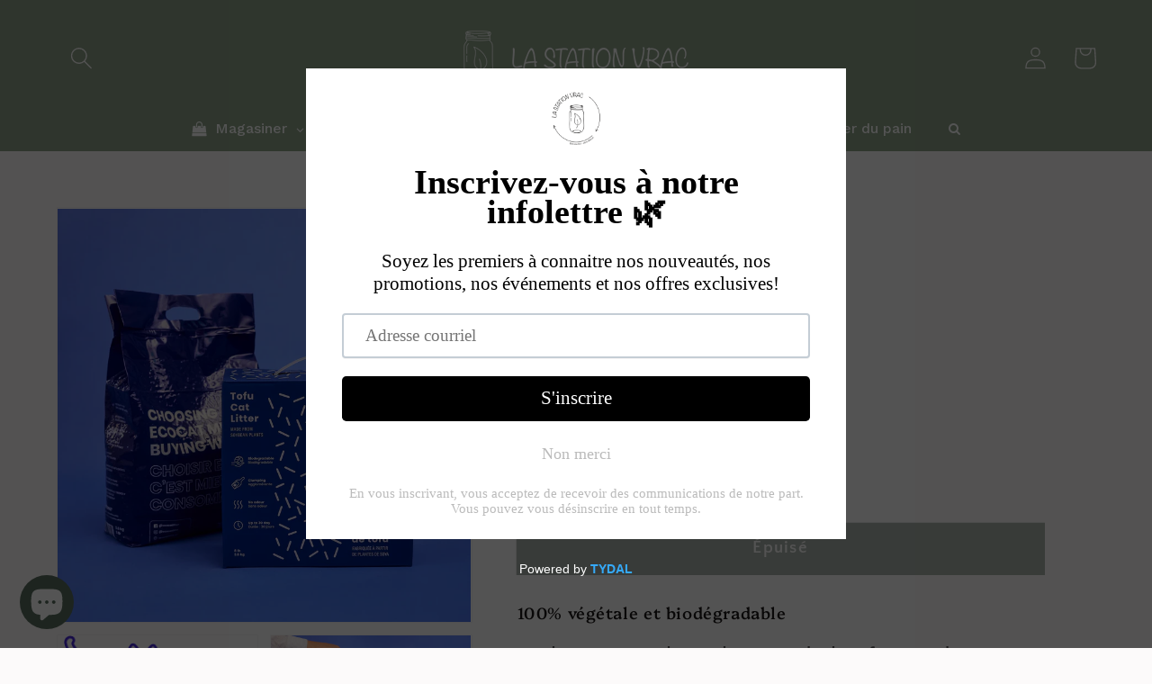

--- FILE ---
content_type: text/html; charset=utf-8
request_url: https://lastationvrac.com/products/litiere-en-boite
body_size: 42729
content:
<!doctype html>
<html class="no-js" lang="fr">
  <head>


<!-- Google tag (gtag.js) -->
<script async src="https://www.googletagmanager.com/gtag/js?id=G-7R1JDWWGJD"></script>
<script>
  window.dataLayer = window.dataLayer || [];
  function gtag(){dataLayer.push(arguments);}
  gtag('js', new Date());

  gtag('config', 'G-7R1JDWWGJD');
</script>



    
    <!-- Google Tag Manager -->
<script>(function(w,d,s,l,i){w[l]=w[l]||[];w[l].push({'gtm.start':
new Date().getTime(),event:'gtm.js'});var f=d.getElementsByTagName(s)[0],
j=d.createElement(s),dl=l!='dataLayer'?'&l='+l:'';j.async=true;j.src=
'https://www.googletagmanager.com/gtm.js?id='+i+dl;f.parentNode.insertBefore(j,f);
})(window,document,'script','dataLayer','GTM-P2FVRNX');</script>
<!-- End Google Tag Manager -->

    
    
<meta name="google-site-verification" content="LMYXsA8F-arJebbqeyyHOhJo8wOzPfHkiF0QzCf_tcg" /><!--Content in content_for_header -->
<!--LayoutHub-Embed--><link rel="stylesheet" href="https://fonts.googleapis.com/css?family=Lato:100,200,300,400,500,600,700,800,900" /><link rel="stylesheet" type="text/css" href="[data-uri]" media="all">
<!--LH--><!--/LayoutHub-Embed--><meta charset="utf-8">
    <meta http-equiv="X-UA-Compatible" content="IE=edge">
    <meta name="viewport" content="width=device-width,initial-scale=1">
    <meta name="theme-color" content="">
    <link rel="canonical" href="https://lastationvrac.com/products/litiere-en-boite">
    <link rel="preconnect" href="https://cdn.shopify.com" crossorigin><link rel="icon" type="image/png" href="//lastationvrac.com/cdn/shop/files/logo2_34e26423-9289-4f51-b355-d75095fbd476_32x32.png?v=1638299685"><link rel="preconnect" href="https://fonts.shopifycdn.com" crossorigin><title>
      Litière
 &ndash; La Station Vrac</title>

    
      <meta name="description" content="100% végétale et biodégradable Produite à partir de résidus naturels de tofu, notre litière est 100% végétale et biodégradable. Notre formule ne contient aucun additif synthétique, produit chimique ou parfum supplémentaires. Sans ingrédient nocif pour votre chat, vous pouvez maintenant avoir la paix d’esprit. Ultra abs">
    

    

<meta property="og:site_name" content="La Station Vrac">
<meta property="og:url" content="https://lastationvrac.com/products/litiere-en-boite">
<meta property="og:title" content="Litière">
<meta property="og:type" content="product">
<meta property="og:description" content="100% végétale et biodégradable Produite à partir de résidus naturels de tofu, notre litière est 100% végétale et biodégradable. Notre formule ne contient aucun additif synthétique, produit chimique ou parfum supplémentaires. Sans ingrédient nocif pour votre chat, vous pouvez maintenant avoir la paix d’esprit. Ultra abs"><meta property="og:image" content="http://lastationvrac.com/cdn/shop/files/Eco_cat.webp?v=1752079726">
  <meta property="og:image:secure_url" content="https://lastationvrac.com/cdn/shop/files/Eco_cat.webp?v=1752079726">
  <meta property="og:image:width" content="850">
  <meta property="og:image:height" content="850"><meta property="og:price:amount" content="21.99">
  <meta property="og:price:currency" content="CAD"><meta name="twitter:card" content="summary_large_image">
<meta name="twitter:title" content="Litière">
<meta name="twitter:description" content="100% végétale et biodégradable Produite à partir de résidus naturels de tofu, notre litière est 100% végétale et biodégradable. Notre formule ne contient aucun additif synthétique, produit chimique ou parfum supplémentaires. Sans ingrédient nocif pour votre chat, vous pouvez maintenant avoir la paix d’esprit. Ultra abs">


    <script src="//lastationvrac.com/cdn/shop/t/5/assets/global.js?v=161567614324728653621638317770" defer="defer"></script>
    <script>window.performance && window.performance.mark && window.performance.mark('shopify.content_for_header.start');</script><meta name="google-site-verification" content="LMYXsA8F-arJebbqeyyHOhJo8wOzPfHkiF0QzCf_tcg">
<meta name="facebook-domain-verification" content="3peex80fy8t3edmbkkb7vskq7vg9a8">
<meta name="facebook-domain-verification" content="3peex80fy8t3edmbkkb7vskq7vg9a8">
<meta id="shopify-digital-wallet" name="shopify-digital-wallet" content="/45420282020/digital_wallets/dialog">
<meta name="shopify-checkout-api-token" content="54615d254247ca48089ae01eefeeba46">
<link rel="alternate" type="application/json+oembed" href="https://lastationvrac.com/products/litiere-en-boite.oembed">
<script async="async" src="/checkouts/internal/preloads.js?locale=fr-CA"></script>
<link rel="preconnect" href="https://shop.app" crossorigin="anonymous">
<script async="async" src="https://shop.app/checkouts/internal/preloads.js?locale=fr-CA&shop_id=45420282020" crossorigin="anonymous"></script>
<script id="apple-pay-shop-capabilities" type="application/json">{"shopId":45420282020,"countryCode":"CA","currencyCode":"CAD","merchantCapabilities":["supports3DS"],"merchantId":"gid:\/\/shopify\/Shop\/45420282020","merchantName":"La Station Vrac","requiredBillingContactFields":["postalAddress","email","phone"],"requiredShippingContactFields":["postalAddress","email","phone"],"shippingType":"shipping","supportedNetworks":["visa","masterCard","interac"],"total":{"type":"pending","label":"La Station Vrac","amount":"1.00"},"shopifyPaymentsEnabled":true,"supportsSubscriptions":true}</script>
<script id="shopify-features" type="application/json">{"accessToken":"54615d254247ca48089ae01eefeeba46","betas":["rich-media-storefront-analytics"],"domain":"lastationvrac.com","predictiveSearch":true,"shopId":45420282020,"locale":"fr"}</script>
<script>var Shopify = Shopify || {};
Shopify.shop = "station-vrac.myshopify.com";
Shopify.locale = "fr";
Shopify.currency = {"active":"CAD","rate":"1.0"};
Shopify.country = "CA";
Shopify.theme = {"name":"Dawn","id":128009142436,"schema_name":"Dawn","schema_version":"2.4.0","theme_store_id":887,"role":"main"};
Shopify.theme.handle = "null";
Shopify.theme.style = {"id":null,"handle":null};
Shopify.cdnHost = "lastationvrac.com/cdn";
Shopify.routes = Shopify.routes || {};
Shopify.routes.root = "/";</script>
<script type="module">!function(o){(o.Shopify=o.Shopify||{}).modules=!0}(window);</script>
<script>!function(o){function n(){var o=[];function n(){o.push(Array.prototype.slice.apply(arguments))}return n.q=o,n}var t=o.Shopify=o.Shopify||{};t.loadFeatures=n(),t.autoloadFeatures=n()}(window);</script>
<script>
  window.ShopifyPay = window.ShopifyPay || {};
  window.ShopifyPay.apiHost = "shop.app\/pay";
  window.ShopifyPay.redirectState = null;
</script>
<script id="shop-js-analytics" type="application/json">{"pageType":"product"}</script>
<script defer="defer" async type="module" src="//lastationvrac.com/cdn/shopifycloud/shop-js/modules/v2/client.init-shop-cart-sync_XvpUV7qp.fr.esm.js"></script>
<script defer="defer" async type="module" src="//lastationvrac.com/cdn/shopifycloud/shop-js/modules/v2/chunk.common_C2xzKNNs.esm.js"></script>
<script type="module">
  await import("//lastationvrac.com/cdn/shopifycloud/shop-js/modules/v2/client.init-shop-cart-sync_XvpUV7qp.fr.esm.js");
await import("//lastationvrac.com/cdn/shopifycloud/shop-js/modules/v2/chunk.common_C2xzKNNs.esm.js");

  window.Shopify.SignInWithShop?.initShopCartSync?.({"fedCMEnabled":true,"windoidEnabled":true});

</script>
<script>
  window.Shopify = window.Shopify || {};
  if (!window.Shopify.featureAssets) window.Shopify.featureAssets = {};
  window.Shopify.featureAssets['shop-js'] = {"shop-cart-sync":["modules/v2/client.shop-cart-sync_C66VAAYi.fr.esm.js","modules/v2/chunk.common_C2xzKNNs.esm.js"],"init-fed-cm":["modules/v2/client.init-fed-cm_By4eIqYa.fr.esm.js","modules/v2/chunk.common_C2xzKNNs.esm.js"],"shop-button":["modules/v2/client.shop-button_Bz0N9rYp.fr.esm.js","modules/v2/chunk.common_C2xzKNNs.esm.js"],"shop-cash-offers":["modules/v2/client.shop-cash-offers_B90ok608.fr.esm.js","modules/v2/chunk.common_C2xzKNNs.esm.js","modules/v2/chunk.modal_7MqWQJ87.esm.js"],"init-windoid":["modules/v2/client.init-windoid_CdJe_Ee3.fr.esm.js","modules/v2/chunk.common_C2xzKNNs.esm.js"],"shop-toast-manager":["modules/v2/client.shop-toast-manager_kCJHoUCw.fr.esm.js","modules/v2/chunk.common_C2xzKNNs.esm.js"],"init-shop-email-lookup-coordinator":["modules/v2/client.init-shop-email-lookup-coordinator_BPuRLqHy.fr.esm.js","modules/v2/chunk.common_C2xzKNNs.esm.js"],"init-shop-cart-sync":["modules/v2/client.init-shop-cart-sync_XvpUV7qp.fr.esm.js","modules/v2/chunk.common_C2xzKNNs.esm.js"],"avatar":["modules/v2/client.avatar_BTnouDA3.fr.esm.js"],"pay-button":["modules/v2/client.pay-button_CmFhG2BZ.fr.esm.js","modules/v2/chunk.common_C2xzKNNs.esm.js"],"init-customer-accounts":["modules/v2/client.init-customer-accounts_C5-IhKGM.fr.esm.js","modules/v2/client.shop-login-button_DrlPOW6Z.fr.esm.js","modules/v2/chunk.common_C2xzKNNs.esm.js","modules/v2/chunk.modal_7MqWQJ87.esm.js"],"init-shop-for-new-customer-accounts":["modules/v2/client.init-shop-for-new-customer-accounts_Cv1WqR1n.fr.esm.js","modules/v2/client.shop-login-button_DrlPOW6Z.fr.esm.js","modules/v2/chunk.common_C2xzKNNs.esm.js","modules/v2/chunk.modal_7MqWQJ87.esm.js"],"shop-login-button":["modules/v2/client.shop-login-button_DrlPOW6Z.fr.esm.js","modules/v2/chunk.common_C2xzKNNs.esm.js","modules/v2/chunk.modal_7MqWQJ87.esm.js"],"init-customer-accounts-sign-up":["modules/v2/client.init-customer-accounts-sign-up_Dqgdz3C3.fr.esm.js","modules/v2/client.shop-login-button_DrlPOW6Z.fr.esm.js","modules/v2/chunk.common_C2xzKNNs.esm.js","modules/v2/chunk.modal_7MqWQJ87.esm.js"],"shop-follow-button":["modules/v2/client.shop-follow-button_D7RRykwK.fr.esm.js","modules/v2/chunk.common_C2xzKNNs.esm.js","modules/v2/chunk.modal_7MqWQJ87.esm.js"],"checkout-modal":["modules/v2/client.checkout-modal_NILs_SXn.fr.esm.js","modules/v2/chunk.common_C2xzKNNs.esm.js","modules/v2/chunk.modal_7MqWQJ87.esm.js"],"lead-capture":["modules/v2/client.lead-capture_CSmE_fhP.fr.esm.js","modules/v2/chunk.common_C2xzKNNs.esm.js","modules/v2/chunk.modal_7MqWQJ87.esm.js"],"shop-login":["modules/v2/client.shop-login_CKcjyRl_.fr.esm.js","modules/v2/chunk.common_C2xzKNNs.esm.js","modules/v2/chunk.modal_7MqWQJ87.esm.js"],"payment-terms":["modules/v2/client.payment-terms_eoGasybT.fr.esm.js","modules/v2/chunk.common_C2xzKNNs.esm.js","modules/v2/chunk.modal_7MqWQJ87.esm.js"]};
</script>
<script>(function() {
  var isLoaded = false;
  function asyncLoad() {
    if (isLoaded) return;
    isLoaded = true;
    var urls = ["https:\/\/cdn.shopify.com\/s\/files\/1\/0454\/2028\/2020\/t\/5\/assets\/pop_45420282020.js?v=1660668994\u0026shop=station-vrac.myshopify.com","https:\/\/cookie-bar.salessquad.co.uk\/scripts\/fcb_3980177e5292449aade4d8539f4b662b.js?shop=station-vrac.myshopify.com","https:\/\/cdn.hextom.com\/js\/freeshippingbar.js?shop=station-vrac.myshopify.com"];
    for (var i = 0; i < urls.length; i++) {
      var s = document.createElement('script');
      s.type = 'text/javascript';
      s.async = true;
      s.src = urls[i];
      var x = document.getElementsByTagName('script')[0];
      x.parentNode.insertBefore(s, x);
    }
  };
  if(window.attachEvent) {
    window.attachEvent('onload', asyncLoad);
  } else {
    window.addEventListener('load', asyncLoad, false);
  }
})();</script>
<script id="__st">var __st={"a":45420282020,"offset":-18000,"reqid":"0470fa3f-936d-44f6-ba8a-4f26c6ebf1a8-1768842173","pageurl":"lastationvrac.com\/products\/litiere-en-boite","u":"301d0169f0d7","p":"product","rtyp":"product","rid":7326553538724};</script>
<script>window.ShopifyPaypalV4VisibilityTracking = true;</script>
<script id="form-persister">!function(){'use strict';const t='contact',e='new_comment',n=[[t,t],['blogs',e],['comments',e],[t,'customer']],o='password',r='form_key',c=['recaptcha-v3-token','g-recaptcha-response','h-captcha-response',o],s=()=>{try{return window.sessionStorage}catch{return}},i='__shopify_v',u=t=>t.elements[r],a=function(){const t=[...n].map((([t,e])=>`form[action*='/${t}']:not([data-nocaptcha='true']) input[name='form_type'][value='${e}']`)).join(',');var e;return e=t,()=>e?[...document.querySelectorAll(e)].map((t=>t.form)):[]}();function m(t){const e=u(t);a().includes(t)&&(!e||!e.value)&&function(t){try{if(!s())return;!function(t){const e=s();if(!e)return;const n=u(t);if(!n)return;const o=n.value;o&&e.removeItem(o)}(t);const e=Array.from(Array(32),(()=>Math.random().toString(36)[2])).join('');!function(t,e){u(t)||t.append(Object.assign(document.createElement('input'),{type:'hidden',name:r})),t.elements[r].value=e}(t,e),function(t,e){const n=s();if(!n)return;const r=[...t.querySelectorAll(`input[type='${o}']`)].map((({name:t})=>t)),u=[...c,...r],a={};for(const[o,c]of new FormData(t).entries())u.includes(o)||(a[o]=c);n.setItem(e,JSON.stringify({[i]:1,action:t.action,data:a}))}(t,e)}catch(e){console.error('failed to persist form',e)}}(t)}const f=t=>{if('true'===t.dataset.persistBound)return;const e=function(t,e){const n=function(t){return'function'==typeof t.submit?t.submit:HTMLFormElement.prototype.submit}(t).bind(t);return function(){let t;return()=>{t||(t=!0,(()=>{try{e(),n()}catch(t){(t=>{console.error('form submit failed',t)})(t)}})(),setTimeout((()=>t=!1),250))}}()}(t,(()=>{m(t)}));!function(t,e){if('function'==typeof t.submit&&'function'==typeof e)try{t.submit=e}catch{}}(t,e),t.addEventListener('submit',(t=>{t.preventDefault(),e()})),t.dataset.persistBound='true'};!function(){function t(t){const e=(t=>{const e=t.target;return e instanceof HTMLFormElement?e:e&&e.form})(t);e&&m(e)}document.addEventListener('submit',t),document.addEventListener('DOMContentLoaded',(()=>{const e=a();for(const t of e)f(t);var n;n=document.body,new window.MutationObserver((t=>{for(const e of t)if('childList'===e.type&&e.addedNodes.length)for(const t of e.addedNodes)1===t.nodeType&&'FORM'===t.tagName&&a().includes(t)&&f(t)})).observe(n,{childList:!0,subtree:!0,attributes:!1}),document.removeEventListener('submit',t)}))}()}();</script>
<script integrity="sha256-4kQ18oKyAcykRKYeNunJcIwy7WH5gtpwJnB7kiuLZ1E=" data-source-attribution="shopify.loadfeatures" defer="defer" src="//lastationvrac.com/cdn/shopifycloud/storefront/assets/storefront/load_feature-a0a9edcb.js" crossorigin="anonymous"></script>
<script crossorigin="anonymous" defer="defer" src="//lastationvrac.com/cdn/shopifycloud/storefront/assets/shopify_pay/storefront-65b4c6d7.js?v=20250812"></script>
<script data-source-attribution="shopify.dynamic_checkout.dynamic.init">var Shopify=Shopify||{};Shopify.PaymentButton=Shopify.PaymentButton||{isStorefrontPortableWallets:!0,init:function(){window.Shopify.PaymentButton.init=function(){};var t=document.createElement("script");t.src="https://lastationvrac.com/cdn/shopifycloud/portable-wallets/latest/portable-wallets.fr.js",t.type="module",document.head.appendChild(t)}};
</script>
<script data-source-attribution="shopify.dynamic_checkout.buyer_consent">
  function portableWalletsHideBuyerConsent(e){var t=document.getElementById("shopify-buyer-consent"),n=document.getElementById("shopify-subscription-policy-button");t&&n&&(t.classList.add("hidden"),t.setAttribute("aria-hidden","true"),n.removeEventListener("click",e))}function portableWalletsShowBuyerConsent(e){var t=document.getElementById("shopify-buyer-consent"),n=document.getElementById("shopify-subscription-policy-button");t&&n&&(t.classList.remove("hidden"),t.removeAttribute("aria-hidden"),n.addEventListener("click",e))}window.Shopify?.PaymentButton&&(window.Shopify.PaymentButton.hideBuyerConsent=portableWalletsHideBuyerConsent,window.Shopify.PaymentButton.showBuyerConsent=portableWalletsShowBuyerConsent);
</script>
<script data-source-attribution="shopify.dynamic_checkout.cart.bootstrap">document.addEventListener("DOMContentLoaded",(function(){function t(){return document.querySelector("shopify-accelerated-checkout-cart, shopify-accelerated-checkout")}if(t())Shopify.PaymentButton.init();else{new MutationObserver((function(e,n){t()&&(Shopify.PaymentButton.init(),n.disconnect())})).observe(document.body,{childList:!0,subtree:!0})}}));
</script>
<script id='scb4127' type='text/javascript' async='' src='https://lastationvrac.com/cdn/shopifycloud/privacy-banner/storefront-banner.js'></script><link id="shopify-accelerated-checkout-styles" rel="stylesheet" media="screen" href="https://lastationvrac.com/cdn/shopifycloud/portable-wallets/latest/accelerated-checkout-backwards-compat.css" crossorigin="anonymous">
<style id="shopify-accelerated-checkout-cart">
        #shopify-buyer-consent {
  margin-top: 1em;
  display: inline-block;
  width: 100%;
}

#shopify-buyer-consent.hidden {
  display: none;
}

#shopify-subscription-policy-button {
  background: none;
  border: none;
  padding: 0;
  text-decoration: underline;
  font-size: inherit;
  cursor: pointer;
}

#shopify-subscription-policy-button::before {
  box-shadow: none;
}

      </style>
<script id="sections-script" data-sections="main-product,product-recommendations,header,footer" defer="defer" src="//lastationvrac.com/cdn/shop/t/5/compiled_assets/scripts.js?19503"></script>
<script>window.performance && window.performance.mark && window.performance.mark('shopify.content_for_header.end');</script>


    <style data-shopify>
      @font-face {
  font-family: "Quattrocento Sans";
  font-weight: 700;
  font-style: normal;
  font-display: swap;
  src: url("//lastationvrac.com/cdn/fonts/quattrocento_sans/quattrocentosans_n7.bdda9092621b2e3b4284b12e8f0c092969b176c1.woff2") format("woff2"),
       url("//lastationvrac.com/cdn/fonts/quattrocento_sans/quattrocentosans_n7.3f8ab2a91343269966c4aa4831bcd588e7ce07b9.woff") format("woff");
}

      @font-face {
  font-family: "Quattrocento Sans";
  font-weight: 700;
  font-style: normal;
  font-display: swap;
  src: url("//lastationvrac.com/cdn/fonts/quattrocento_sans/quattrocentosans_n7.bdda9092621b2e3b4284b12e8f0c092969b176c1.woff2") format("woff2"),
       url("//lastationvrac.com/cdn/fonts/quattrocento_sans/quattrocentosans_n7.3f8ab2a91343269966c4aa4831bcd588e7ce07b9.woff") format("woff");
}

      @font-face {
  font-family: "Quattrocento Sans";
  font-weight: 700;
  font-style: italic;
  font-display: swap;
  src: url("//lastationvrac.com/cdn/fonts/quattrocento_sans/quattrocentosans_i7.49d754c8032546c24062cf385f8660abbb11ef1e.woff2") format("woff2"),
       url("//lastationvrac.com/cdn/fonts/quattrocento_sans/quattrocentosans_i7.567b0b818999022d5a9ccb99542d8ff8cdb497df.woff") format("woff");
}

      @font-face {
  font-family: "Quattrocento Sans";
  font-weight: 700;
  font-style: italic;
  font-display: swap;
  src: url("//lastationvrac.com/cdn/fonts/quattrocento_sans/quattrocentosans_i7.49d754c8032546c24062cf385f8660abbb11ef1e.woff2") format("woff2"),
       url("//lastationvrac.com/cdn/fonts/quattrocento_sans/quattrocentosans_i7.567b0b818999022d5a9ccb99542d8ff8cdb497df.woff") format("woff");
}

      @font-face {
  font-family: Platypi;
  font-weight: 500;
  font-style: normal;
  font-display: swap;
  src: url("//lastationvrac.com/cdn/fonts/platypi/platypi_n5.eceb4a4de281a6ef42e6897768a01dc7adcffdb3.woff2") format("woff2"),
       url("//lastationvrac.com/cdn/fonts/platypi/platypi_n5.4c88ab31789f4cb5f3b3d72d22ca9d0ab2570110.woff") format("woff");
}


      :root {
        --font-body-family: "Quattrocento Sans", sans-serif;
        --font-body-style: normal;
        --font-body-weight: 700;

        --font-heading-family: Platypi, serif;
        --font-heading-style: normal;
        --font-heading-weight: 500;

        --font-body-scale: 1.25;
        --font-heading-scale: 0.8;

        --color-base-text: 28, 26, 26;
        --color-base-background-1: 252, 250, 250;
        --color-base-background-2: 239, 236, 236;
        --color-base-solid-button-labels: 252, 250, 250;
        --color-base-outline-button-labels: 123, 131, 130;
        --color-base-accent-1: 88, 109, 94;
        --color-base-accent-2: 143, 163, 138;
        --payment-terms-background-color: #fcfafa;

        --gradient-base-background-1: #fcfafa;
        --gradient-base-background-2: #efecec;
        --gradient-base-accent-1: #586d5e;
        --gradient-base-accent-2: #8fa38a;

        --page-width: 120rem;
        --page-width-margin: 0rem;
      }

      *,
      *::before,
      *::after {
        box-sizing: inherit;
      }

      html {
        box-sizing: border-box;
        font-size: calc(var(--font-body-scale) * 62.5%);
        height: 100%;
      }

      body {
        display: grid;
        grid-template-rows: auto auto 1fr auto;
        grid-template-columns: 100%;
        min-height: 100%;
        margin: 0;
        font-size: 1.5rem;
        letter-spacing: 0.06rem;
        line-height: calc(1 + 0.8 / var(--font-body-scale));
        font-family: var(--font-body-family);
        font-style: var(--font-body-style);
        font-weight: var(--font-body-weight);
      }

      @media screen and (min-width: 750px) {
        body {
          font-size: 1.6rem;
        }
      }
    </style>

    <link href="//lastationvrac.com/cdn/shop/t/5/assets/base.css?v=116725591823852369981667240799" rel="stylesheet" type="text/css" media="all" />
<link rel="preload" as="font" href="//lastationvrac.com/cdn/fonts/quattrocento_sans/quattrocentosans_n7.bdda9092621b2e3b4284b12e8f0c092969b176c1.woff2" type="font/woff2" crossorigin><link rel="preload" as="font" href="//lastationvrac.com/cdn/fonts/platypi/platypi_n5.eceb4a4de281a6ef42e6897768a01dc7adcffdb3.woff2" type="font/woff2" crossorigin><link rel="stylesheet" href="//lastationvrac.com/cdn/shop/t/5/assets/component-predictive-search.css?v=10425135875555615991638317767" media="print" onload="this.media='all'"><script>document.documentElement.className = document.documentElement.className.replace('no-js', 'js');</script>
  
                
              <script>
              function fn(){
                if (typeof BSS_SL.configData == 'undefined') {
                    if(window.location.pathname == '/pages/store-locator'){
                        document.getElementById("PageContainer").remove();
                    }
                }
              }
            if (document.readyState === "complete" || document.readyState === "interactive") {
                setTimeout(fn, 1);
            } else {
            document.addEventListener("DOMContentLoaded", fn);
            }
          </script> <script id="bss-store-locator-cluster" src='https://developers.google.com/maps/documentation/javascript/examples/markerclusterer/markerclusterer.js'>

</script>
                
<!-- BEGIN app block: shopify://apps/consentmo-gdpr/blocks/gdpr_cookie_consent/4fbe573f-a377-4fea-9801-3ee0858cae41 -->


<!-- END app block --><!-- BEGIN app block: shopify://apps/powerful-form-builder/blocks/app-embed/e4bcb1eb-35b2-42e6-bc37-bfe0e1542c9d --><script type="text/javascript" hs-ignore data-cookieconsent="ignore">
  var Globo = Globo || {};
  var globoFormbuilderRecaptchaInit = function(){};
  var globoFormbuilderHcaptchaInit = function(){};
  window.Globo.FormBuilder = window.Globo.FormBuilder || {};
  window.Globo.FormBuilder.shop = {"configuration":{"money_format":"${{amount}}"},"pricing":{"features":{"bulkOrderForm":false,"cartForm":false,"fileUpload":2,"removeCopyright":false,"restrictedEmailDomains":false,"metrics":false}},"settings":{"copyright":"Powered by <a href=\"https://globosoftware.net\" target=\"_blank\">Globo</a> <a href=\"https://apps.shopify.com/form-builder-contact-form\" target=\"_blank\">Form Builder</a>","hideWaterMark":false,"reCaptcha":{"recaptchaType":"v2","siteKey":false,"languageCode":"en"},"hCaptcha":{"siteKey":false},"scrollTop":false,"customCssCode":"","customCssEnabled":false,"additionalColumns":[]},"encryption_form_id":1,"url":"https://form.globo.io/","CDN_URL":"https://dxo9oalx9qc1s.cloudfront.net","app_id":"1783207"};

  if(window.Globo.FormBuilder.shop.settings.customCssEnabled && window.Globo.FormBuilder.shop.settings.customCssCode){
    const customStyle = document.createElement('style');
    customStyle.type = 'text/css';
    customStyle.innerHTML = window.Globo.FormBuilder.shop.settings.customCssCode;
    document.head.appendChild(customStyle);
  }

  window.Globo.FormBuilder.forms = [];
    
      
      
      
      window.Globo.FormBuilder.forms[102000] = {"102000":{"elements":[{"id":"group","type":"group","label":"Ramassage","description":"","elements":[{"id":"name","type":"name","label":"Nom","placeholder":"Nom","description":"","limitCharacters":false,"characters":100,"hideLabel":false,"keepPositionLabel":false,"required":true,"ifHideLabel":false,"inputIcon":"","columnWidth":50},{"id":"phone-2","type":"phone","label":"Numéro de téléphone","placeholder":"","description":"","validatePhone":false,"onlyShowFlag":false,"defaultCountryCode":"us","limitCharacters":false,"characters":100,"hideLabel":false,"keepPositionLabel":false,"required":true,"ifHideLabel":false,"inputIcon":"","columnWidth":50,"conditionalField":false},{"id":"email","type":"email","label":"Adresse courriel","placeholder":"Email","description":"","limitCharacters":false,"characters":100,"hideLabel":false,"keepPositionLabel":false,"required":true,"ifHideLabel":false,"inputIcon":"","columnWidth":50,"conditionalField":false},{"id":"radio-3","type":"radio","label":{"fr":"Ramassage"},"options":[{"label":{"fr":"309 ch. Grande-Côte, Rosemère"},"value":"309 ch. Grande-Côte, Rosemère"}],"defaultOption":"","description":"","hideLabel":false,"keepPositionLabel":false,"required":true,"ifHideLabel":false,"inlineOption":100,"columnWidth":50,"conditionalField":false},{"id":"radio-4","type":"radio","label":"Jour de ramassage","options":[{"label":"Jeudi","value":"Jeudi"},{"label":"Samedi","value":"Samedi"}],"defaultOption":"","description":"","hideLabel":false,"keepPositionLabel":false,"required":true,"ifHideLabel":false,"inlineOption":33.33,"columnWidth":50,"conditionalField":false,"onlyShowIf":false,"radio-3":false},{"id":"datetime-3","type":"datetime","label":"Date de ramassage","placeholder":"","description":"","hideLabel":false,"keepPositionLabel":false,"required":true,"ifHideLabel":false,"format":"date","otherLang":false,"localization":"es","date-format":"d-m-Y","time-format":"12h","isLimitDate":true,"limitDateType":"enablingDates","limitDateSpecificEnabled":false,"limitDateSpecificDates":"","limitDateRangeEnabled":false,"limitDateRangeDates":"","limitDateDOWEnabled":true,"limitDateDOWDates":["thursday"],"inputIcon":"","columnWidth":50,"conditionalField":true,"radio-3":"Jeudi","radio-4":"Jeudi","displayType":"show","displayRules":[{"field":"radio-4","relation":"equal","condition":"Jeudi"}]},{"id":"datetime-5","type":"datetime","label":"Date de ramassage","placeholder":"","description":"","hideLabel":false,"keepPositionLabel":false,"required":true,"ifHideLabel":false,"format":"date","otherLang":false,"localization":"es","date-format":"d-m-Y","time-format":"12h","isLimitDate":true,"limitDateType":"enablingDates","limitDateSpecificEnabled":false,"limitDateSpecificDates":"","limitDateRangeEnabled":false,"limitDateRangeDates":"","limitDateDOWEnabled":true,"limitDateDOWDates":["saturday"],"inputIcon":"","columnWidth":50,"conditionalField":true,"onlyShowIf":"radio-4","radio-3":"Samedi","radio-4":"Samedi","conditionalIsValue":"Samedi"}],"add-elements":null,"conditionalFieldForAllElements":false},{"id":"group-1","type":"group","label":"Réservation Jeudi","description":"","elements":[{"id":"heading-2","type":"heading","heading":"Voici les produits de boulangerie disponibles le jeudi.","caption":"Veuillez sélectionner la quantité désirées pour chaque produit.","columnWidth":100,"conditionalField":true,"onlyShowIf":"radio-4","radio-3":"Jeudi","radio-4":"Jeudi","conditionalIsValue":"Jeudi"},{"id":"number-32","type":"number","label":"Baguette Blanche","placeholder":"0","description":"Baguette de tradition française.","limitCharacters":true,"characters":"2","hideLabel":false,"keepPositionLabel":false,"required":false,"ifHideLabel":false,"inputIcon":"","columnWidth":33.33,"conditionalField":true,"onlyShowIf":"radio-4","radio-3":"Jeudi","radio-4":"Jeudi","conditionalIsValue":"Jeudi"},{"id":"number-20","type":"number","label":"Pain Moulé Blanc","placeholder":"0","description":"Pain blanc moulé","limitCharacters":true,"characters":"2","hideLabel":false,"keepPositionLabel":false,"required":false,"ifHideLabel":false,"inputIcon":"","columnWidth":33.33,"conditionalField":true,"onlyShowIf":"radio-4","radio-3":"Jeudi","radio-4":"Jeudi","conditionalIsValue":"Jeudi"},{"id":"number-24","type":"number","label":"Pain Lin \u0026 Sésame","placeholder":"0","description":"Pain aux graines de lin et sésame. ","limitCharacters":true,"characters":"2","hideLabel":false,"keepPositionLabel":false,"required":false,"ifHideLabel":false,"inputIcon":"","columnWidth":33.33,"conditionalField":true,"onlyShowIf":"radio-4","radio-3":"Jeudi","radio-4":"Jeudi","conditionalIsValue":"Jeudi"},{"id":"number-25","type":"number","label":"Pain Capucin","placeholder":"0","description":"Farines de blé et de sarrasin, graines de lin,  moutarde et tournesol.","limitCharacters":true,"characters":"2","hideLabel":false,"keepPositionLabel":false,"required":false,"ifHideLabel":false,"inputIcon":"","columnWidth":33.33,"conditionalField":true,"onlyShowIf":"radio-4","radio-3":"Jeudi","radio-4":"Jeudi","conditionalIsValue":"Jeudi"},{"id":"number-27","type":"number","label":"Pain Tournesol","placeholder":"0","description":"Pain aux graines de tournesol.","limitCharacters":true,"characters":"2","hideLabel":false,"keepPositionLabel":false,"required":false,"ifHideLabel":false,"inputIcon":"","columnWidth":33.33,"conditionalField":true,"onlyShowIf":"radio-4","radio-3":"Jeudi","radio-4":"Jeudi","conditionalIsValue":"Jeudi"},{"id":"number-28","type":"number","label":"Pain Sportif","placeholder":"0","description":"Miel, noisettes et raisins","limitCharacters":true,"characters":"2","hideLabel":false,"keepPositionLabel":false,"required":false,"ifHideLabel":false,"inputIcon":"","columnWidth":33.33,"conditionalField":true,"onlyShowIf":"radio-4","radio-3":"Jeudi","radio-4":"Jeudi","conditionalIsValue":"Jeudi"},{"id":"number-31","type":"number","label":"Pain Fromager","placeholder":"0","description":"Pain au fromage suisse et oeufs.","limitCharacters":true,"characters":"2","hideLabel":false,"keepPositionLabel":false,"required":false,"ifHideLabel":false,"inputIcon":"","columnWidth":33.33,"conditionalField":true,"onlyShowIf":"radio-4","radio-3":"Jeudi","radio-4":"Jeudi","conditionalIsValue":"Jeudi"},{"id":"number-21","type":"number","label":"Pain Multigrains","placeholder":"0","description":"Farines de blé et blé dur concassé, maïs, orge, seigle, millet, lin brun, amandes, avoine, sésame,  tournesol, farine de seigle, graines de soja, farine de seigle, farine de blé malté issu de soja, sésame, orge malté.","limitCharacters":true,"characters":"2","hideLabel":false,"keepPositionLabel":false,"required":false,"ifHideLabel":false,"inputIcon":"","columnWidth":33.33,"conditionalField":true,"onlyShowIf":"radio-4","radio-3":"Jeudi","radio-4":"Jeudi","conditionalIsValue":"Jeudi"}],"add-elements":null,"conditionalFieldForAllElements":true,"conditionalField":true,"onlyShowIf":"radio-4","radio-3":"Jeudi","radio-4":"Jeudi","conditionalIsValue":"Jeudi"},{"id":"group-3","type":"group","label":"Réservation Samedi","description":"","elements":[{"id":"heading","type":"heading","heading":"Voici les produits de boulangerie disponibles le samedi.","caption":"Veuillez sélectionner la quantité désirées pour chaque produit.","columnWidth":100,"conditionalField":true,"onlyShowIf":"radio-4","radio-3":"Samedi","radio-4":"Samedi","conditionalIsValue":"Samedi"},{"id":"number","type":"number","label":"Croissant au beurre","placeholder":"0","description":"","limitCharacters":true,"characters":"2","hideLabel":false,"keepPositionLabel":false,"required":false,"ifHideLabel":false,"inputIcon":"","columnWidth":33.33,"conditionalField":true,"onlyShowIf":"radio-4","radio-3":"Samedi","radio-4":"Samedi","conditionalIsValue":"Samedi"},{"id":"number-2","type":"number","label":"Croissant aux amandes","placeholder":"0","description":"","limitCharacters":true,"characters":"2","hideLabel":false,"keepPositionLabel":false,"required":false,"ifHideLabel":false,"inputIcon":"","columnWidth":33.33,"conditionalField":true,"onlyShowIf":"radio-4","radio-3":"Samedi","radio-4":"Samedi","conditionalIsValue":"Samedi"},{"id":"number-3","type":"number","label":"Chocolatine","placeholder":"0","description":"","limitCharacters":true,"characters":"2","hideLabel":false,"keepPositionLabel":false,"required":false,"ifHideLabel":false,"inputIcon":"","columnWidth":33.33,"conditionalField":true,"onlyShowIf":"radio-4","radio-3":"Samedi","radio-4":"Samedi","conditionalIsValue":"Samedi"},{"id":"number-4","type":"number","label":"Baguette Blanche","placeholder":"0","description":"Baguette de tradition française.","limitCharacters":true,"characters":"2","hideLabel":false,"keepPositionLabel":false,"required":false,"ifHideLabel":false,"inputIcon":"","columnWidth":33.33,"conditionalField":true,"onlyShowIf":"radio-4","radio-3":"Samedi","radio-4":"Samedi","conditionalIsValue":"Samedi"},{"id":"number-5","type":"number","label":"Fougasse aux olives","placeholder":"0","description":"Fougasse aux olives vertes et noires.","limitCharacters":true,"characters":"2","hideLabel":false,"keepPositionLabel":false,"required":false,"ifHideLabel":false,"inputIcon":"","columnWidth":33.33,"conditionalField":true,"onlyShowIf":"radio-4","radio-3":"Samedi","radio-4":"Samedi","conditionalIsValue":"Samedi"},{"id":"number-19","type":"number","label":"Fougasse olives et tomates","placeholder":"0","description":"Fougasse aux olives vertes et noires et aux tomates séchées","limitCharacters":true,"characters":"2","hideLabel":false,"keepPositionLabel":false,"required":false,"ifHideLabel":false,"inputIcon":"","columnWidth":33.33,"conditionalField":true,"onlyShowIf":"radio-4","radio-3":"Samedi","radio-4":"Samedi","conditionalIsValue":"Samedi"},{"id":"number-16","type":"number","label":"Pain Moulé Blanc","placeholder":"0","description":"Pain blanc moulé","limitCharacters":true,"characters":"2","hideLabel":false,"keepPositionLabel":false,"required":false,"ifHideLabel":false,"inputIcon":"","columnWidth":33.33,"conditionalField":true,"onlyShowIf":"radio-4","radio-3":"Samedi","radio-4":"Samedi","conditionalIsValue":"Samedi"},{"id":"number-8","type":"number","label":"Pain Capucin","placeholder":"0","description":"Farines de blé et de sarrasin, graines de lin,  moutarde et tournesol.","limitCharacters":true,"characters":"2","hideLabel":false,"keepPositionLabel":false,"required":false,"ifHideLabel":false,"inputIcon":"","columnWidth":33.33,"conditionalField":true,"onlyShowIf":"radio-4","radio-3":"Samedi","radio-4":"Samedi","conditionalIsValue":"Samedi"},{"id":"number-11","type":"number","label":"Pain Tournesol","placeholder":"0","description":"Pain aux graines de tournesol.","limitCharacters":true,"characters":"2","hideLabel":false,"keepPositionLabel":false,"required":false,"ifHideLabel":false,"inputIcon":"","columnWidth":33.33,"conditionalField":true,"onlyShowIf":"radio-4","radio-3":"Samedi","radio-4":"Samedi","conditionalIsValue":"Samedi"},{"id":"number-6","type":"number","label":"Pain Fromager","placeholder":"0","description":"Pain au fromage suisse et aux oeufs.","limitCharacters":true,"characters":"2","hideLabel":false,"keepPositionLabel":false,"required":false,"ifHideLabel":false,"inputIcon":"","columnWidth":33.33,"conditionalField":true,"onlyShowIf":"radio-4","radio-3":"Samedi","radio-4":"Samedi","conditionalIsValue":"Samedi"},{"id":"number-10","type":"number","label":"Pain Chocoberge","placeholder":"0","description":"Pain fait de pépites de chocolat et de canneberges.","limitCharacters":true,"characters":"2","hideLabel":false,"keepPositionLabel":false,"required":false,"ifHideLabel":false,"inputIcon":"","columnWidth":33.33,"conditionalField":true,"onlyShowIf":"radio-4","radio-3":"Samedi","radio-4":"Samedi","conditionalIsValue":"Samedi"},{"id":"number-18","type":"number","label":"Pain Noix","placeholder":"0","description":"Pain aux noix de grenoble.","limitCharacters":true,"characters":"2","hideLabel":false,"keepPositionLabel":false,"required":false,"ifHideLabel":false,"inputIcon":"","columnWidth":33.33,"conditionalField":true,"onlyShowIf":"radio-4","radio-3":"Samedi","radio-4":"Samedi","conditionalIsValue":"Samedi"},{"id":"number-7","type":"number","label":"Pain Multigrains","placeholder":"0","description":"Farines de blé et blé dur concassé, maïs, orge, seigle, millet, lin brun, amandes, avoine, sésame,  tournesol, farine de seigle, graines de soja, farine de seigle, farine de blé malté issu de soja, sésame, orge malté.","limitCharacters":true,"characters":"2","hideLabel":false,"keepPositionLabel":false,"required":false,"ifHideLabel":false,"inputIcon":"","columnWidth":33.33,"conditionalField":true,"onlyShowIf":"radio-4","radio-3":"Samedi","radio-4":"Samedi","conditionalIsValue":"Samedi"},{"id":"number-17","type":"number","label":"Miche au levain","placeholder":"0","description":"Farine de blé non blanchie et farine de culture raisonnée, levure, sel de mer. Fermentation de 16 à 18 heures à froid. Levain fait maison.","limitCharacters":true,"characters":"2","hideLabel":false,"keepPositionLabel":false,"required":false,"ifHideLabel":false,"inputIcon":"","columnWidth":33.33,"conditionalField":true,"onlyShowIf":"radio-4","radio-3":"Samedi","radio-4":"Samedi","conditionalIsValue":"Samedi"},{"id":"number-37","type":"number","label":"Pain Bâtard au levain","placeholder":"0","description":"Belge au levain naturel. Farine de blé de culture raisonnée, sel de mer, eau.","limitCharacters":true,"characters":"2","hideLabel":false,"keepPositionLabel":false,"required":false,"ifHideLabel":false,"inputIcon":"","columnWidth":33.33,"conditionalField":true,"onlyShowIf":"radio-4","radio-3":"Samedi","radio-4":"Samedi","conditionalIsValue":"Samedi"},{"id":"number-15","type":"number","label":"Pain P'tit Joe","placeholder":"0","description":"Pain aux pépites de chocolat noir et cacao.","limitCharacters":true,"characters":"2","hideLabel":false,"keepPositionLabel":false,"required":false,"ifHideLabel":false,"inputIcon":"","columnWidth":33.33,"conditionalField":true,"onlyShowIf":"radio-4","radio-3":"Samedi","radio-4":"Samedi","conditionalIsValue":"Samedi"},{"id":"number-14","type":"number","label":"Pain Campagnard","placeholder":"0","description":"Pain de champagne fait de farines de blé et de seigle.","limitCharacters":true,"characters":"2","hideLabel":false,"keepPositionLabel":false,"required":false,"ifHideLabel":false,"inputIcon":"","columnWidth":33.33,"conditionalField":true,"onlyShowIf":"radio-4","radio-3":"Samedi","radio-4":"Samedi","conditionalIsValue":"Samedi"},{"id":"number-38","type":"number","label":"Pain Épeautre","placeholder":"0","description":"","limitCharacters":true,"characters":"2","hideLabel":false,"keepPositionLabel":false,"required":false,"ifHideLabel":false,"inputIcon":"","columnWidth":33.33,"conditionalField":true,"onlyShowIf":"radio-4","radio-3":"Samedi","radio-4":"Samedi","conditionalIsValue":"Samedi"}],"add-elements":null,"conditionalFieldForAllElements":true,"conditionalField":true,"onlyShowIf":"radio-4","radio-3":"Samedi","radio-4":"Samedi","conditionalIsValue":"Samedi"},{"id":"group-4","type":"group","label":"Confirmation","description":"","elements":[{"id":"heading-4","type":"heading","heading":"Attention","caption":"Si vous avez dépassé le délais de réservation, il est possible que certains des produits ne soient pas disponibles, particulièrement si vous désirez de grandes quantités.","columnWidth":100,"conditionalField":false,"onlyShowIf":false,"radio-3":false,"radio-4":false},{"id":"acceptTerms","type":"acceptTerms","label":"J'accepte de recevoir un courriel lorsque ma réservation sera confirmée.","rawOption":"Yes","defaultSelected":false,"description":"","required":true,"columnWidth":100,"conditionalField":false,"onlyShowIf":false,"radio-3":false,"radio-4":false}],"add-elements":null,"conditionalFieldForAllElements":false,"conditionalField":true,"onlyShowIf":false,"radio-3":false,"radio-4":false}],"errorMessage":{"required":"Please fill in field","invalid":"Invalid","invalidName":"Invalid name","invalidEmail":"Invalid email","invalidURL":"Invalid URL","invalidPhone":"Invalid phone","invalidNumber":"Invalid number","invalidPassword":"Invalid password","confirmPasswordNotMatch":"Confirmed password doesn't match","customerAlreadyExists":"Customer already exists","fileSizeLimit":"File size limit exceeded","fileNotAllowed":"File extension not allowed","requiredCaptcha":"Please, enter the captcha","requiredProducts":"Please select product","limitQuantity":"The number of products left in stock has been exceeded","shopifyInvalidPhone":"phone - Enter a valid phone number to use this delivery method","shopifyPhoneHasAlready":"phone - Phone has already been taken","shopifyInvalidProvice":"addresses.province - is not valid","otherError":"Something went wrong, please try again"},"appearance":{"layout":"boxed","width":"1000","style":"line_rounded","mainColor":"rgba(143,163,138,1)","headingColor":"#000","labelColor":"rgba(0,0,0,1)","descriptionColor":"#6c757d","optionColor":"#000","paragraphColor":"#000","paragraphBackground":"#fff","background":"color","backgroundColor":"#FFF","backgroundImage":"","backgroundImageAlignment":"middle","floatingIcon":"\u003csvg aria-hidden=\"true\" focusable=\"false\" data-prefix=\"far\" data-icon=\"envelope\" class=\"svg-inline--fa fa-envelope fa-w-16\" role=\"img\" xmlns=\"http:\/\/www.w3.org\/2000\/svg\" viewBox=\"0 0 512 512\"\u003e\u003cpath fill=\"currentColor\" d=\"M464 64H48C21.49 64 0 85.49 0 112v288c0 26.51 21.49 48 48 48h416c26.51 0 48-21.49 48-48V112c0-26.51-21.49-48-48-48zm0 48v40.805c-22.422 18.259-58.168 46.651-134.587 106.49-16.841 13.247-50.201 45.072-73.413 44.701-23.208.375-56.579-31.459-73.413-44.701C106.18 199.465 70.425 171.067 48 152.805V112h416zM48 400V214.398c22.914 18.251 55.409 43.862 104.938 82.646 21.857 17.205 60.134 55.186 103.062 54.955 42.717.231 80.509-37.199 103.053-54.947 49.528-38.783 82.032-64.401 104.947-82.653V400H48z\"\u003e\u003c\/path\u003e\u003c\/svg\u003e","floatingText":"","displayOnAllPage":false,"position":"bottom right","formType":"normalForm","newTemplate":true,"colorScheme":{"solidButton":{"red":143,"green":163,"blue":138,"alpha":1},"solidButtonLabel":{"red":255,"green":255,"blue":255},"text":{"red":0,"green":0,"blue":0,"alpha":1},"outlineButton":{"red":143,"green":163,"blue":138,"alpha":1},"background":{"red":239,"green":236,"blue":236}},"theme_design":true,"popup_trigger":{"after_scrolling":false,"after_timer":false,"on_exit_intent":false}},"afterSubmit":{"action":"redirectToPage","message":"\u003ch4\u003eThanks for getting in touch!\u0026nbsp;\u003c\/h4\u003e\u003cp\u003e\u003cbr\u003e\u003c\/p\u003e\u003cp\u003eWe appreciate you contacting us. One of our colleagues will get back in touch with you soon!\u003c\/p\u003e\u003cp\u003e\u003cbr\u003e\u003c\/p\u003e\u003cp\u003eHave a great day!\u003c\/p\u003e","redirectUrl":"https:\/\/lastationvrac.com\/","enableGa":false,"gaEventCategory":"Form Builder by Globo","gaEventAction":"Submit","gaEventLabel":"Contact us form","enableFpx":false,"fpxTrackerName":""},"accountPage":{"showAccountDetail":false,"registrationPage":false,"editAccountPage":false,"header":"Header","active":false,"title":"Account details","headerDescription":"Fill out the form to change account information","afterUpdate":"Message after update","message":"\u003ch5\u003eAccount edited successfully!\u003c\/h5\u003e","footer":"Footer","updateText":"Update","footerDescription":""},"footer":{"description":"","previousText":"Précédent","nextText":"Suivant","submitText":"Soumettre","resetButton":false,"resetButtonText":"Reset","submitFullWidth":false,"submitAlignment":"left"},"header":{"active":true,"title":{"fr":"Effectuer une réservation de pain(s) et\/ou viennoiserie(s)"},"description":{"fr":"\u003cp\u003e\u003cstrong\u003eLes pains et viennoiseries seront disponibles le 24 décembre. Merci de réserver par courriel, par téléphone ou de venir en magasin. La liste des produits est disponible sur notre \u003c\/strong\u003e\u003ca href=\"https:\/\/www.facebook.com\/photo?fbid=1437365201727318\u0026amp;set=pcb.1437365231727315\" rel=\"noopener noreferrer\" target=\"_blank\"\u003e\u003cstrong\u003epage Facebook\u003c\/strong\u003e\u003c\/a\u003e\u003c\/p\u003e\u003cp\u003e\u003cbr\u003e\u003c\/p\u003e\u003cp\u003eLes jeudis et samedis, nous avons la chance d'avoir les délicieux produits de la boulangerie Deux Gars Dans L'Pétrin. Ils s'envolent \"comme des petits pains chauds\" alors mieux vaut les réserver.\u003c\/p\u003e\u003cp\u003ePour vous assurer de la disponibilité des produits que vous voulez réserver, veuillez effectuer votre réservation :\u003c\/p\u003e\u003cp\u003e- Avant lundi midi pour une réservation du jeudi\u003c\/p\u003e\u003cp\u003e- Avant jeudi midi pour une réservation du samedi\u003c\/p\u003e\u003cp\u003e\u0026nbsp;\u003c\/p\u003e\u003cp\u003eVeuillez remplir le formulaire ci-dessous.\u003c\/p\u003e"},"headerAlignment":"left"},"isStepByStepForm":true,"publish":{"requiredLogin":false,"requiredLoginMessage":"Please \u003ca href='\/account\/login' title='login'\u003elogin\u003c\/a\u003e to continue","publishType":"embedCode","embedCode":"\u003cdiv class=\"globo-formbuilder\" data-id=\"MTAyMDAw\"\u003e\u003c\/div\u003e","shortCode":"{formbuilder:MTAyMDAw}","popup":"\u003cbutton class=\"globo-formbuilder-open\" data-id=\"MTAyMDAw\"\u003eOpen form\u003c\/button\u003e","lightbox":"\u003cdiv class=\"globo-form-publish-modal lightbox hidden\" data-id=\"MTAyMDAw\"\u003e\u003cdiv class=\"globo-form-modal-content\"\u003e\u003cdiv class=\"globo-formbuilder\" data-id=\"MTAyMDAw\"\u003e\u003c\/div\u003e\u003c\/div\u003e\u003c\/div\u003e","enableAddShortCode":false,"selectPage":"69008064676","selectPositionOnPage":"top","selectTime":"forever","setCookie":"1","setCookieHours":"1","setCookieWeeks":"1"},"reCaptcha":{"enable":false,"note":"Please make sure that you have set Google reCaptcha v2 Site key and Secret key in \u003ca href=\"\/admin\/settings\"\u003eSettings\u003c\/a\u003e"},"html":"\n\u003cdiv class=\"globo-form boxed-form globo-form-id-102000 \" data-locale=\"fr\" \u003e\n\n\u003cstyle\u003e\n\n\n    :root .globo-form-app[data-id=\"102000\"]{\n        \n        --gfb-color-solidButton: 143,163,138;\n        --gfb-color-solidButtonColor: rgb(var(--gfb-color-solidButton));\n        --gfb-color-solidButtonLabel: 255,255,255;\n        --gfb-color-solidButtonLabelColor: rgb(var(--gfb-color-solidButtonLabel));\n        --gfb-color-text: 0,0,0;\n        --gfb-color-textColor: rgb(var(--gfb-color-text));\n        --gfb-color-outlineButton: 143,163,138;\n        --gfb-color-outlineButtonColor: rgb(var(--gfb-color-outlineButton));\n        --gfb-color-background: 239,236,236;\n        --gfb-color-backgroundColor: rgb(var(--gfb-color-background));\n        \n        --gfb-main-color: rgba(143,163,138,1);\n        --gfb-primary-color: var(--gfb-color-solidButtonColor, var(--gfb-main-color));\n        --gfb-primary-text-color: var(--gfb-color-solidButtonLabelColor, #FFF);\n        --gfb-form-width: 1000px;\n        --gfb-font-family: inherit;\n        --gfb-font-style: inherit;\n        --gfb--image: 40%;\n        --gfb-image-ratio-draft: var(--gfb--image);\n        --gfb-image-ratio: var(--gfb-image-ratio-draft);\n        \n        --gfb-bg-temp-color: #FFF;\n        --gfb-bg-position: middle;\n        \n            --gfb-bg-temp-color: #FFF;\n        \n        --gfb-bg-color: var(--gfb-color-backgroundColor, var(--gfb-bg-temp-color));\n        \n    }\n    \n.globo-form-id-102000 .globo-form-app{\n    max-width: 1000px;\n    width: -webkit-fill-available;\n    \n    background-color: var(--gfb-bg-color);\n    \n    \n}\n\n.globo-form-id-102000 .globo-form-app .globo-heading{\n    color: var(--gfb-color-textColor, #000)\n}\n\n\n.globo-form-id-102000 .globo-form-app .header {\n    text-align:left;\n}\n\n\n.globo-form-id-102000 .globo-form-app .globo-description,\n.globo-form-id-102000 .globo-form-app .header .globo-description{\n    --gfb-color-description: rgba(var(--gfb-color-text), 0.8);\n    color: var(--gfb-color-description, #6c757d);\n}\n.globo-form-id-102000 .globo-form-app .globo-label,\n.globo-form-id-102000 .globo-form-app .globo-form-control label.globo-label,\n.globo-form-id-102000 .globo-form-app .globo-form-control label.globo-label span.label-content{\n    color: var(--gfb-color-textColor, rgba(0,0,0,1));\n    text-align: left;\n}\n.globo-form-id-102000 .globo-form-app .globo-label.globo-position-label{\n    height: 20px !important;\n}\n.globo-form-id-102000 .globo-form-app .globo-form-control .help-text.globo-description,\n.globo-form-id-102000 .globo-form-app .globo-form-control span.globo-description{\n    --gfb-color-description: rgba(var(--gfb-color-text), 0.8);\n    color: var(--gfb-color-description, #6c757d);\n}\n.globo-form-id-102000 .globo-form-app .globo-form-control .checkbox-wrapper .globo-option,\n.globo-form-id-102000 .globo-form-app .globo-form-control .radio-wrapper .globo-option\n{\n    color: var(--gfb-color-textColor, rgba(0,0,0,1));\n}\n.globo-form-id-102000 .globo-form-app .footer,\n.globo-form-id-102000 .globo-form-app .gfb__footer{\n    text-align:left;\n}\n.globo-form-id-102000 .globo-form-app .footer button,\n.globo-form-id-102000 .globo-form-app .gfb__footer button{\n    border:1px solid var(--gfb-primary-color);\n    \n}\n.globo-form-id-102000 .globo-form-app .footer button.submit,\n.globo-form-id-102000 .globo-form-app .gfb__footer button.submit\n.globo-form-id-102000 .globo-form-app .footer button.checkout,\n.globo-form-id-102000 .globo-form-app .gfb__footer button.checkout,\n.globo-form-id-102000 .globo-form-app .footer button.action.loading .spinner,\n.globo-form-id-102000 .globo-form-app .gfb__footer button.action.loading .spinner{\n    background-color: var(--gfb-primary-color);\n    color : #000000;\n}\n.globo-form-id-102000 .globo-form-app .globo-form-control .star-rating\u003efieldset:not(:checked)\u003elabel:before {\n    content: url('data:image\/svg+xml; utf8, \u003csvg aria-hidden=\"true\" focusable=\"false\" data-prefix=\"far\" data-icon=\"star\" class=\"svg-inline--fa fa-star fa-w-18\" role=\"img\" xmlns=\"http:\/\/www.w3.org\/2000\/svg\" viewBox=\"0 0 576 512\"\u003e\u003cpath fill=\"rgba(143,163,138,1)\" d=\"M528.1 171.5L382 150.2 316.7 17.8c-11.7-23.6-45.6-23.9-57.4 0L194 150.2 47.9 171.5c-26.2 3.8-36.7 36.1-17.7 54.6l105.7 103-25 145.5c-4.5 26.3 23.2 46 46.4 33.7L288 439.6l130.7 68.7c23.2 12.2 50.9-7.4 46.4-33.7l-25-145.5 105.7-103c19-18.5 8.5-50.8-17.7-54.6zM388.6 312.3l23.7 138.4L288 385.4l-124.3 65.3 23.7-138.4-100.6-98 139-20.2 62.2-126 62.2 126 139 20.2-100.6 98z\"\u003e\u003c\/path\u003e\u003c\/svg\u003e');\n}\n.globo-form-id-102000 .globo-form-app .globo-form-control .star-rating\u003efieldset\u003einput:checked ~ label:before {\n    content: url('data:image\/svg+xml; utf8, \u003csvg aria-hidden=\"true\" focusable=\"false\" data-prefix=\"fas\" data-icon=\"star\" class=\"svg-inline--fa fa-star fa-w-18\" role=\"img\" xmlns=\"http:\/\/www.w3.org\/2000\/svg\" viewBox=\"0 0 576 512\"\u003e\u003cpath fill=\"rgba(143,163,138,1)\" d=\"M259.3 17.8L194 150.2 47.9 171.5c-26.2 3.8-36.7 36.1-17.7 54.6l105.7 103-25 145.5c-4.5 26.3 23.2 46 46.4 33.7L288 439.6l130.7 68.7c23.2 12.2 50.9-7.4 46.4-33.7l-25-145.5 105.7-103c19-18.5 8.5-50.8-17.7-54.6L382 150.2 316.7 17.8c-11.7-23.6-45.6-23.9-57.4 0z\"\u003e\u003c\/path\u003e\u003c\/svg\u003e');\n}\n.globo-form-id-102000 .globo-form-app .globo-form-control .star-rating\u003efieldset:not(:checked)\u003elabel:hover:before,\n.globo-form-id-102000 .globo-form-app .globo-form-control .star-rating\u003efieldset:not(:checked)\u003elabel:hover ~ label:before{\n    content : url('data:image\/svg+xml; utf8, \u003csvg aria-hidden=\"true\" focusable=\"false\" data-prefix=\"fas\" data-icon=\"star\" class=\"svg-inline--fa fa-star fa-w-18\" role=\"img\" xmlns=\"http:\/\/www.w3.org\/2000\/svg\" viewBox=\"0 0 576 512\"\u003e\u003cpath fill=\"rgba(143,163,138,1)\" d=\"M259.3 17.8L194 150.2 47.9 171.5c-26.2 3.8-36.7 36.1-17.7 54.6l105.7 103-25 145.5c-4.5 26.3 23.2 46 46.4 33.7L288 439.6l130.7 68.7c23.2 12.2 50.9-7.4 46.4-33.7l-25-145.5 105.7-103c19-18.5 8.5-50.8-17.7-54.6L382 150.2 316.7 17.8c-11.7-23.6-45.6-23.9-57.4 0z\"\u003e\u003c\/path\u003e\u003c\/svg\u003e')\n}\n.globo-form-id-102000 .globo-form-app .globo-form-control .checkbox-wrapper .checkbox-input:checked ~ .checkbox-label:before {\n    border-color: var(--gfb-primary-color);\n    box-shadow: 0 4px 6px rgba(50,50,93,0.11), 0 1px 3px rgba(0,0,0,0.08);\n    background-color: var(--gfb-primary-color);\n}\n.globo-form-id-102000 .globo-form-app .step.-completed .step__number,\n.globo-form-id-102000 .globo-form-app .line.-progress,\n.globo-form-id-102000 .globo-form-app .line.-start{\n    background-color: var(--gfb-primary-color);\n}\n.globo-form-id-102000 .globo-form-app .checkmark__check,\n.globo-form-id-102000 .globo-form-app .checkmark__circle{\n    stroke: var(--gfb-primary-color);\n}\n.globo-form-id-102000 .floating-button{\n    background-color: var(--gfb-primary-color);\n}\n.globo-form-id-102000 .globo-form-app .globo-form-control .checkbox-wrapper .checkbox-input ~ .checkbox-label:before,\n.globo-form-app .globo-form-control .radio-wrapper .radio-input ~ .radio-label:after{\n    border-color : var(--gfb-primary-color);\n}\n.globo-form-id-102000 .flatpickr-day.selected, \n.globo-form-id-102000 .flatpickr-day.startRange, \n.globo-form-id-102000 .flatpickr-day.endRange, \n.globo-form-id-102000 .flatpickr-day.selected.inRange, \n.globo-form-id-102000 .flatpickr-day.startRange.inRange, \n.globo-form-id-102000 .flatpickr-day.endRange.inRange, \n.globo-form-id-102000 .flatpickr-day.selected:focus, \n.globo-form-id-102000 .flatpickr-day.startRange:focus, \n.globo-form-id-102000 .flatpickr-day.endRange:focus, \n.globo-form-id-102000 .flatpickr-day.selected:hover, \n.globo-form-id-102000 .flatpickr-day.startRange:hover, \n.globo-form-id-102000 .flatpickr-day.endRange:hover, \n.globo-form-id-102000 .flatpickr-day.selected.prevMonthDay, \n.globo-form-id-102000 .flatpickr-day.startRange.prevMonthDay, \n.globo-form-id-102000 .flatpickr-day.endRange.prevMonthDay, \n.globo-form-id-102000 .flatpickr-day.selected.nextMonthDay, \n.globo-form-id-102000 .flatpickr-day.startRange.nextMonthDay, \n.globo-form-id-102000 .flatpickr-day.endRange.nextMonthDay {\n    background: var(--gfb-primary-color);\n    border-color: var(--gfb-primary-color);\n}\n.globo-form-id-102000 .globo-paragraph {\n    background: #fff;\n    color: var(--gfb-color-textColor, #000);\n    width: 100%!important;\n}\n\n[dir=\"rtl\"] .globo-form-app .header .title,\n[dir=\"rtl\"] .globo-form-app .header .description,\n[dir=\"rtl\"] .globo-form-id-102000 .globo-form-app .globo-heading,\n[dir=\"rtl\"] .globo-form-id-102000 .globo-form-app .globo-label,\n[dir=\"rtl\"] .globo-form-id-102000 .globo-form-app .globo-form-control label.globo-label,\n[dir=\"rtl\"] .globo-form-id-102000 .globo-form-app .globo-form-control label.globo-label span.label-content{\n    text-align: right;\n}\n\n[dir=\"rtl\"] .globo-form-app .line {\n    left: unset;\n    right: 50%;\n}\n\n[dir=\"rtl\"] .globo-form-id-102000 .globo-form-app .line.-start {\n    left: unset;    \n    right: 0%;\n}\n\n\u003c\/style\u003e\n\n\n\n\n\u003cdiv class=\"globo-form-app boxed-layout gfb-style-line_rounded  gfb-font-size-medium\" data-id=102000\u003e\n    \n    \u003cdiv class=\"header dismiss hidden\" onclick=\"Globo.FormBuilder.closeModalForm(this)\"\u003e\n        \u003csvg width=20 height=20 viewBox=\"0 0 20 20\" class=\"\" focusable=\"false\" aria-hidden=\"true\"\u003e\u003cpath d=\"M11.414 10l4.293-4.293a.999.999 0 1 0-1.414-1.414L10 8.586 5.707 4.293a.999.999 0 1 0-1.414 1.414L8.586 10l-4.293 4.293a.999.999 0 1 0 1.414 1.414L10 11.414l4.293 4.293a.997.997 0 0 0 1.414 0 .999.999 0 0 0 0-1.414L11.414 10z\" fill-rule=\"evenodd\"\u003e\u003c\/path\u003e\u003c\/svg\u003e\n    \u003c\/div\u003e\n    \u003cform class=\"g-container\" novalidate action=\"https:\/\/form.globo.io\/api\/front\/form\/102000\/send\" method=\"POST\" enctype=\"multipart\/form-data\" data-id=102000\u003e\n        \n            \n            \u003cdiv class=\"header\" data-path=\"header\"\u003e\n                \u003ch3 class=\"title globo-heading\"\u003eEffectuer une réservation de pain(s) et\/ou viennoiserie(s)\u003c\/h3\u003e\n                \n                \u003cdiv class=\"description globo-description\"\u003e\u003cp\u003e\u003cstrong\u003eLes pains et viennoiseries seront disponibles le 24 décembre. Merci de réserver par courriel, par téléphone ou de venir en magasin. La liste des produits est disponible sur notre \u003c\/strong\u003e\u003ca href=\"https:\/\/www.facebook.com\/photo?fbid=1437365201727318\u0026amp;set=pcb.1437365231727315\" rel=\"noopener noreferrer\" target=\"_blank\"\u003e\u003cstrong\u003epage Facebook\u003c\/strong\u003e\u003c\/a\u003e\u003c\/p\u003e\u003cp\u003e\u003cbr\u003e\u003c\/p\u003e\u003cp\u003eLes jeudis et samedis, nous avons la chance d'avoir les délicieux produits de la boulangerie Deux Gars Dans L'Pétrin. Ils s'envolent \"comme des petits pains chauds\" alors mieux vaut les réserver.\u003c\/p\u003e\u003cp\u003ePour vous assurer de la disponibilité des produits que vous voulez réserver, veuillez effectuer votre réservation :\u003c\/p\u003e\u003cp\u003e- Avant lundi midi pour une réservation du jeudi\u003c\/p\u003e\u003cp\u003e- Avant jeudi midi pour une réservation du samedi\u003c\/p\u003e\u003cp\u003e\u0026nbsp;\u003c\/p\u003e\u003cp\u003eVeuillez remplir le formulaire ci-dessous.\u003c\/p\u003e\u003c\/div\u003e\n                \n            \u003c\/div\u003e\n            \n        \n        \n            \u003cdiv class=\"globo-formbuilder-wizard\" data-id=102000\u003e\n                \u003cdiv class=\"wizard__content\"\u003e\n                    \u003cheader class=\"wizard__header\"\u003e\n                        \u003cdiv class=\"wizard__steps\"\u003e\n                        \u003cnav class=\"steps hidden\"\u003e\n                            \n                            \n                                \n                            \n                                \n                            \n                                \n                            \n                                \n                            \n                            \n                                \n                                    \n                                    \n                                    \n                                    \n                                    \u003cdiv class=\"step last \" data-element-id=\"group\"  data-step=\"0\" \u003e\n                                        \u003cdiv class=\"step__content\"\u003e\n                                            \u003cp class=\"step__number\"\u003e\u003c\/p\u003e\n                                            \u003csvg class=\"checkmark\" xmlns=\"http:\/\/www.w3.org\/2000\/svg\" width=52 height=52 viewBox=\"0 0 52 52\"\u003e\n                                                \u003ccircle class=\"checkmark__circle\" cx=\"26\" cy=\"26\" r=\"25\" fill=\"none\"\/\u003e\n                                                \u003cpath class=\"checkmark__check\" fill=\"none\" d=\"M14.1 27.2l7.1 7.2 16.7-16.8\"\/\u003e\n                                            \u003c\/svg\u003e\n                                            \u003cdiv class=\"lines\"\u003e\n                                                \n                                                    \u003cdiv class=\"line -start\"\u003e\u003c\/div\u003e\n                                                \n                                                \u003cdiv class=\"line -background\"\u003e\n                                                \u003c\/div\u003e\n                                                \u003cdiv class=\"line -progress\"\u003e\n                                                \u003c\/div\u003e\n                                            \u003c\/div\u003e  \n                                        \u003c\/div\u003e\n                                    \u003c\/div\u003e\n                                \n                            \n                                \n                                    \n                                    \n                                    \n                                        \n                                        \n                                        \n                                        \n                                        \n                                    \n                                    \n                                    \u003cdiv class=\"step last hidden\" data-element-id=\"group-1\"  data-connected-id='radio-4' data-connected-value='Jeudi' data-step=\"1\" \u003e\n                                        \u003cdiv class=\"step__content\"\u003e\n                                            \u003cp class=\"step__number\"\u003e\u003c\/p\u003e\n                                            \u003csvg class=\"checkmark\" xmlns=\"http:\/\/www.w3.org\/2000\/svg\" width=52 height=52 viewBox=\"0 0 52 52\"\u003e\n                                                \u003ccircle class=\"checkmark__circle\" cx=\"26\" cy=\"26\" r=\"25\" fill=\"none\"\/\u003e\n                                                \u003cpath class=\"checkmark__check\" fill=\"none\" d=\"M14.1 27.2l7.1 7.2 16.7-16.8\"\/\u003e\n                                            \u003c\/svg\u003e\n                                            \u003cdiv class=\"lines\"\u003e\n                                                \n                                                \u003cdiv class=\"line -background\"\u003e\n                                                \u003c\/div\u003e\n                                                \u003cdiv class=\"line -progress\"\u003e\n                                                \u003c\/div\u003e\n                                            \u003c\/div\u003e  \n                                        \u003c\/div\u003e\n                                    \u003c\/div\u003e\n                                \n                            \n                                \n                                    \n                                    \n                                    \n                                        \n                                        \n                                        \n                                        \n                                        \n                                    \n                                    \n                                    \u003cdiv class=\"step last hidden\" data-element-id=\"group-3\"  data-connected-id='radio-4' data-connected-value='Samedi' data-step=\"2\" \u003e\n                                        \u003cdiv class=\"step__content\"\u003e\n                                            \u003cp class=\"step__number\"\u003e\u003c\/p\u003e\n                                            \u003csvg class=\"checkmark\" xmlns=\"http:\/\/www.w3.org\/2000\/svg\" width=52 height=52 viewBox=\"0 0 52 52\"\u003e\n                                                \u003ccircle class=\"checkmark__circle\" cx=\"26\" cy=\"26\" r=\"25\" fill=\"none\"\/\u003e\n                                                \u003cpath class=\"checkmark__check\" fill=\"none\" d=\"M14.1 27.2l7.1 7.2 16.7-16.8\"\/\u003e\n                                            \u003c\/svg\u003e\n                                            \u003cdiv class=\"lines\"\u003e\n                                                \n                                                \u003cdiv class=\"line -background\"\u003e\n                                                \u003c\/div\u003e\n                                                \u003cdiv class=\"line -progress\"\u003e\n                                                \u003c\/div\u003e\n                                            \u003c\/div\u003e  \n                                        \u003c\/div\u003e\n                                    \u003c\/div\u003e\n                                \n                            \n                                \n                                    \n                                    \n                                    \n                                    \n                                    \u003cdiv class=\"step last \" data-element-id=\"group-4\"  data-step=\"3\" \u003e\n                                        \u003cdiv class=\"step__content\"\u003e\n                                            \u003cp class=\"step__number\"\u003e\u003c\/p\u003e\n                                            \u003csvg class=\"checkmark\" xmlns=\"http:\/\/www.w3.org\/2000\/svg\" width=52 height=52 viewBox=\"0 0 52 52\"\u003e\n                                                \u003ccircle class=\"checkmark__circle\" cx=\"26\" cy=\"26\" r=\"25\" fill=\"none\"\/\u003e\n                                                \u003cpath class=\"checkmark__check\" fill=\"none\" d=\"M14.1 27.2l7.1 7.2 16.7-16.8\"\/\u003e\n                                            \u003c\/svg\u003e\n                                            \u003cdiv class=\"lines\"\u003e\n                                                \n                                                \u003cdiv class=\"line -background\"\u003e\n                                                \u003c\/div\u003e\n                                                \u003cdiv class=\"line -progress\"\u003e\n                                                \u003c\/div\u003e\n                                            \u003c\/div\u003e  \n                                        \u003c\/div\u003e\n                                    \u003c\/div\u003e\n                                \n                            \n                        \u003c\/nav\u003e\n                        \u003c\/div\u003e\n                    \u003c\/header\u003e\n                    \u003cdiv class=\"panels\"\u003e\n                        \n                            \n                            \n                            \n                            \n                                \u003cdiv class=\"panel \" data-element-id=\"group\" data-id=102000  data-step=\"0\" \u003e\n                                    \n                                            \n                                                \n                                                    \n\n\n\n\n\n\n\n\n\n\n\n\n\n\n\n\n    \n\n\n\n\n\n\n\n\n\n\n\u003cdiv class=\"globo-form-control layout-2-column \"  data-type='name' data-element-id='name'\u003e\n\n    \n\n\n    \n        \n\u003clabel for=\"102000-name\" class=\"line_rounded-label globo-label gfb__label-v2 \" data-label=\"Nom\"\u003e\n    \u003cspan class=\"label-content\" data-label=\"Nom\"\u003eNom\u003c\/span\u003e\n    \n        \u003cspan class=\"text-danger text-smaller\"\u003e *\u003c\/span\u003e\n    \n\u003c\/label\u003e\n\n    \n\n    \u003cdiv class=\"globo-form-input\"\u003e\n        \n        \n        \u003cinput type=\"text\"  data-type=\"name\" class=\"line_rounded-input\" id=\"102000-name\" name=\"name\" placeholder=\"Nom\" presence  \u003e\n    \u003c\/div\u003e\n    \n    \u003csmall class=\"messages\" id=\"102000-name-error\"\u003e\u003c\/small\u003e\n\u003c\/div\u003e\n\n\n\n                                                \n                                            \n                                                \n                                                    \n\n\n\n\n\n\n\n\n\n\n\n\n\n\n\n\n    \n\n\n\n\n\n\n\n\n\n\n\u003cdiv class=\"globo-form-control layout-2-column \"  data-type='phone' data-element-id='phone-2' \u003e\n    \n    \n\n\n    \n        \n\u003clabel for=\"102000-phone-2\" class=\"line_rounded-label globo-label gfb__label-v2 \" data-label=\"Numéro de téléphone\"\u003e\n    \u003cspan class=\"label-content\" data-label=\"Numéro de téléphone\"\u003eNuméro de téléphone\u003c\/span\u003e\n    \n        \u003cspan class=\"text-danger text-smaller\"\u003e *\u003c\/span\u003e\n    \n\u003c\/label\u003e\n\n    \n\n    \u003cdiv class=\"globo-form-input gfb__phone-placeholder\" input-placeholder=\"\"\u003e\n        \n        \n        \n        \n        \u003cinput type=\"text\"  data-type=\"phone\" class=\"line_rounded-input\" id=\"102000-phone-2\" name=\"phone-2\" placeholder=\"\" presence    default-country-code=\"us\"\u003e\n    \u003c\/div\u003e\n    \n    \u003csmall class=\"messages\" id=\"102000-phone-2-error\"\u003e\u003c\/small\u003e\n\u003c\/div\u003e\n\n\n\n                                                \n                                            \n                                                \n                                                    \n\n\n\n\n\n\n\n\n\n\n\n\n\n\n\n\n    \n\n\n\n\n\n\n\n\n\n\n\u003cdiv class=\"globo-form-control layout-2-column \"  data-type='email' data-element-id='email'\u003e\n    \n    \n\n\n    \n        \n\u003clabel for=\"102000-email\" class=\"line_rounded-label globo-label gfb__label-v2 \" data-label=\"Adresse courriel\"\u003e\n    \u003cspan class=\"label-content\" data-label=\"Adresse courriel\"\u003eAdresse courriel\u003c\/span\u003e\n    \n        \u003cspan class=\"text-danger text-smaller\"\u003e *\u003c\/span\u003e\n    \n\u003c\/label\u003e\n\n    \n\n    \u003cdiv class=\"globo-form-input\"\u003e\n        \n        \n        \u003cinput type=\"text\"  data-type=\"email\" class=\"line_rounded-input\" id=\"102000-email\" name=\"email\" placeholder=\"Email\" presence  \u003e\n    \u003c\/div\u003e\n    \n    \u003csmall class=\"messages\" id=\"102000-email-error\"\u003e\u003c\/small\u003e\n\u003c\/div\u003e\n\n\n\n                                                \n                                            \n                                                \n                                                    \n\n\n\n\n\n\n\n\n\n\n\n\n\n\n\n\n    \n\n\n\n\n\n\n\n\n\n\n\u003cdiv class=\"globo-form-control layout-2-column \"  data-type='radio' data-element-id='radio-3' data-default-value=\"\" data-type=\"radio\"\u003e\n    \n\n\n    \u003clabel tabindex=\"0\" class=\"line_rounded-label globo-label \" data-label=\"Ramassage\"\u003e\u003cspan class=\"label-content\" data-label=\"Ramassage\"\u003eRamassage\u003c\/span\u003e\u003cspan class=\"text-danger text-smaller\"\u003e *\u003c\/span\u003e\u003c\/label\u003e\n    \n    \n    \u003cdiv class=\"globo-form-input\"\u003e\n        \u003cul class=\"flex-wrap\"\u003e\n            \n            \u003cli class=\"globo-list-control option-1-column\"\u003e\n                \u003cdiv class=\"radio-wrapper\"\u003e\n                    \u003cinput class=\"radio-input\"  id=\"102000-radio-3-309 ch. Grande-Côte, Rosemère-\" type=\"radio\"   data-type=\"radio\" name=\"radio-3\" presence value=\"309 ch. Grande-Côte, Rosemère\"\u003e\n                    \u003clabel tabindex=\"0\" aria-label=\"309 ch. Grande-Côte, Rosemère\" class=\"radio-label globo-option\" for=\"102000-radio-3-309 ch. Grande-Côte, Rosemère-\"\u003e309 ch. Grande-Côte, Rosemère\u003c\/label\u003e\n                \u003c\/div\u003e\n            \u003c\/li\u003e\n            \n            \n        \u003c\/ul\u003e\n    \u003c\/div\u003e\n    \u003csmall class=\"help-text globo-description\"\u003e\u003c\/small\u003e\n    \u003csmall class=\"messages\" id=\"102000-radio-3-error\"\u003e\u003c\/small\u003e\n\u003c\/div\u003e\n\n\n\n                                                \n                                            \n                                                \n                                                    \n\n\n\n\n\n\n\n\n\n\n\n\n\n\n\n\n    \n\n\n\n\n\n\n\n\n\n\n\u003cdiv class=\"globo-form-control layout-2-column \"  data-type='radio' data-element-id='radio-4' data-default-value=\"\" data-type=\"radio\"\u003e\n    \n\n\n    \u003clabel tabindex=\"0\" class=\"line_rounded-label globo-label \" data-label=\"Jour de ramassage\"\u003e\u003cspan class=\"label-content\" data-label=\"Jour de ramassage\"\u003eJour de ramassage\u003c\/span\u003e\u003cspan class=\"text-danger text-smaller\"\u003e *\u003c\/span\u003e\u003c\/label\u003e\n    \n    \n    \u003cdiv class=\"globo-form-input\"\u003e\n        \u003cul class=\"flex-wrap\"\u003e\n            \n            \u003cli class=\"globo-list-control option-3-column\"\u003e\n                \u003cdiv class=\"radio-wrapper\"\u003e\n                    \u003cinput class=\"radio-input\"  id=\"102000-radio-4-Jeudi-\" type=\"radio\"   data-type=\"radio\" name=\"radio-4\" presence value=\"Jeudi\"\u003e\n                    \u003clabel tabindex=\"0\" aria-label=\"Jeudi\" class=\"radio-label globo-option\" for=\"102000-radio-4-Jeudi-\"\u003eJeudi\u003c\/label\u003e\n                \u003c\/div\u003e\n            \u003c\/li\u003e\n            \n            \u003cli class=\"globo-list-control option-3-column\"\u003e\n                \u003cdiv class=\"radio-wrapper\"\u003e\n                    \u003cinput class=\"radio-input\"  id=\"102000-radio-4-Samedi-\" type=\"radio\"   data-type=\"radio\" name=\"radio-4\" presence value=\"Samedi\"\u003e\n                    \u003clabel tabindex=\"0\" aria-label=\"Samedi\" class=\"radio-label globo-option\" for=\"102000-radio-4-Samedi-\"\u003eSamedi\u003c\/label\u003e\n                \u003c\/div\u003e\n            \u003c\/li\u003e\n            \n            \n        \u003c\/ul\u003e\n    \u003c\/div\u003e\n    \u003csmall class=\"help-text globo-description\"\u003e\u003c\/small\u003e\n    \u003csmall class=\"messages\" id=\"102000-radio-4-error\"\u003e\u003c\/small\u003e\n\u003c\/div\u003e\n\n\n\n                                                \n                                            \n                                                \n                                                    \n\n\n\n\n\n\n\n\n\n    \n        \n    \n\n\n\n\n\n\n\n\n    \n\n\n\n\n\n\n\n\n\n\n\u003cdiv class=\"globo-form-control layout-2-column \"  data-display-type='show' data-type='datetime' data-element-id='datetime-3'\u003e\n    \n    \n\n\n    \n        \n\u003clabel for=\"102000-datetime-3\" class=\"line_rounded-label globo-label gfb__label-v2 \" data-label=\"Date de ramassage\"\u003e\n    \u003cspan class=\"label-content\" data-label=\"Date de ramassage\"\u003eDate de ramassage\u003c\/span\u003e\n    \n        \u003cspan class=\"text-danger text-smaller\"\u003e *\u003c\/span\u003e\n    \n\u003c\/label\u003e\n\n    \n\n    \u003cdiv class=\"globo-form-input\"\u003e\n        \n        \n        \u003cinput \n            type=\"text\" \n            autocomplete=\"off\"\n             \n            data-type=\"datetime\" \n            class=\"line_rounded-input\" \n            id=\"102000-datetime-3\" \n            name=\"datetime-3\" \n            placeholder=\"\" \n            presence \n            data-format=\"date\" \n             \n            dataDateFormat=\"d-m-Y\" \n            dataTimeFormat=\"12h\" \n            \n                limitDateType=\"enablingDates\"\n                \n                \n                \n                    limitDateDOWDates=\"thursday\"\n                \n            \n        \u003e\n    \u003c\/div\u003e\n    \n    \u003csmall class=\"messages\" id=\"102000-datetime-3-error\"\u003e\u003c\/small\u003e\n\u003c\/div\u003e\n\n\n\n                                                \n                                            \n                                                \n                                                    \n\n\n\n\n\n\n\n\n\n\n\n\n\n\n\n\n    \n\n\n\n\n\n\n\n\n    \n\n\n\n\n\n\n\n\n\n\n\u003cdiv class=\"globo-form-control layout-2-column conditional-field \"  data-connected-id='radio-4' data-connected-value='Samedi' data-type='datetime' data-element-id='datetime-5'\u003e\n    \n    \n\n\n    \n        \n\u003clabel for=\"102000-datetime-5\" class=\"line_rounded-label globo-label gfb__label-v2 \" data-label=\"Date de ramassage\"\u003e\n    \u003cspan class=\"label-content\" data-label=\"Date de ramassage\"\u003eDate de ramassage\u003c\/span\u003e\n    \n        \u003cspan class=\"text-danger text-smaller\"\u003e *\u003c\/span\u003e\n    \n\u003c\/label\u003e\n\n    \n\n    \u003cdiv class=\"globo-form-input\"\u003e\n        \n        \n        \u003cinput \n            type=\"text\" \n            autocomplete=\"off\"\n            disabled='disabled' \n            data-type=\"datetime\" \n            class=\"line_rounded-input\" \n            id=\"102000-datetime-5\" \n            name=\"datetime-5\" \n            placeholder=\"\" \n            presence \n            data-format=\"date\" \n             \n            dataDateFormat=\"d-m-Y\" \n            dataTimeFormat=\"12h\" \n            \n                limitDateType=\"enablingDates\"\n                \n                \n                \n                    limitDateDOWDates=\"saturday\"\n                \n            \n        \u003e\n    \u003c\/div\u003e\n    \n    \u003csmall class=\"messages\" id=\"102000-datetime-5-error\"\u003e\u003c\/small\u003e\n\u003c\/div\u003e\n\n\n\n                                                \n                                            \n                                        \n                                    \n                                    \n                                \u003c\/div\u003e\n                            \n                        \n                            \n                            \n                            \n                                \n                                \n                                \n                                \n                                \n                            \n                            \n                                \u003cdiv class=\"panel conditional-field\" data-element-id=\"group-1\" data-id=102000  data-connected-id='radio-4' data-connected-value='Jeudi' data-step=\"1\" \u003e\n                                    \n                                            \n                                                \n                                                    \n\n\n\n\n\n\n\n\n\n\n\n\n\n\n\n\n    \n\n\n\n\n\n\n\n\n    \n\n\n\n\n\n\n\n\n\n\n\u003cdiv class=\"globo-form-control layout-1-column conditional-field \"  data-connected-id='radio-4' data-connected-value='Jeudi' data-type='heading' data-element-id='heading-2'\u003e\n    \n\n\n    \u003ch3 tabindex=\"0\" class=\"heading-title globo-heading\" id=\"heading-2\" \u003eVoici les produits de boulangerie disponibles le jeudi.\u003c\/h3\u003e\n    \u003cp tabindex=\"0\" class=\"heading-caption\"\u003eVeuillez sélectionner la quantité désirées pour chaque produit.\u003c\/p\u003e\n\u003c\/div\u003e\n\n\n\n                                                \n                                            \n                                                \n                                                    \n\n\n\n\n\n\n\n\n\n\n\n\n\n\n\n\n    \n\n\n\n\n\n\n\n\n    \n\n\n\n\n\n\n\n\n\n\n\u003cdiv class=\"globo-form-control layout-3-column conditional-field \"  data-connected-id='radio-4' data-connected-value='Jeudi' data-type='number' data-element-id='number-32'\u003e\n    \n    \n\n\n    \n        \n\u003clabel for=\"102000-number-32\" class=\"line_rounded-label globo-label gfb__label-v2 \" data-label=\"Baguette Blanche\"\u003e\n    \u003cspan class=\"label-content\" data-label=\"Baguette Blanche\"\u003eBaguette Blanche\u003c\/span\u003e\n    \n        \u003cspan\u003e\u003c\/span\u003e\n    \n\u003c\/label\u003e\n\n    \n\n    \u003cdiv class=\"globo-form-input\"\u003e\n        \n        \n        \u003cinput type=\"number\" disabled='disabled' class=\"line_rounded-input\" id=\"102000-number-32\" name=\"number-32\" placeholder=\"0\"  maxlength=\"2\" onKeyPress=\"if(this.value.length == 2) return false;\" onChange=\"if(this.value.length \u003e 2) this.value = this.value - 1\" \u003e\n    \u003c\/div\u003e\n    \n        \u003csmall class=\"help-text globo-description\"\u003eBaguette de tradition française.\u003c\/small\u003e\n    \n    \u003csmall class=\"messages\" id=\"102000-number-32-error\"\u003e\u003c\/small\u003e\n\u003c\/div\u003e\n\n\n\n                                                \n                                            \n                                                \n                                                    \n\n\n\n\n\n\n\n\n\n\n\n\n\n\n\n\n    \n\n\n\n\n\n\n\n\n    \n\n\n\n\n\n\n\n\n\n\n\u003cdiv class=\"globo-form-control layout-3-column conditional-field \"  data-connected-id='radio-4' data-connected-value='Jeudi' data-type='number' data-element-id='number-20'\u003e\n    \n    \n\n\n    \n        \n\u003clabel for=\"102000-number-20\" class=\"line_rounded-label globo-label gfb__label-v2 \" data-label=\"Pain Moulé Blanc\"\u003e\n    \u003cspan class=\"label-content\" data-label=\"Pain Moulé Blanc\"\u003ePain Moulé Blanc\u003c\/span\u003e\n    \n        \u003cspan\u003e\u003c\/span\u003e\n    \n\u003c\/label\u003e\n\n    \n\n    \u003cdiv class=\"globo-form-input\"\u003e\n        \n        \n        \u003cinput type=\"number\" disabled='disabled' class=\"line_rounded-input\" id=\"102000-number-20\" name=\"number-20\" placeholder=\"0\"  maxlength=\"2\" onKeyPress=\"if(this.value.length == 2) return false;\" onChange=\"if(this.value.length \u003e 2) this.value = this.value - 1\" \u003e\n    \u003c\/div\u003e\n    \n        \u003csmall class=\"help-text globo-description\"\u003ePain blanc moulé\u003c\/small\u003e\n    \n    \u003csmall class=\"messages\" id=\"102000-number-20-error\"\u003e\u003c\/small\u003e\n\u003c\/div\u003e\n\n\n\n                                                \n                                            \n                                                \n                                                    \n\n\n\n\n\n\n\n\n\n\n\n\n\n\n\n\n    \n\n\n\n\n\n\n\n\n    \n\n\n\n\n\n\n\n\n\n\n\u003cdiv class=\"globo-form-control layout-3-column conditional-field \"  data-connected-id='radio-4' data-connected-value='Jeudi' data-type='number' data-element-id='number-24'\u003e\n    \n    \n\n\n    \n        \n\u003clabel for=\"102000-number-24\" class=\"line_rounded-label globo-label gfb__label-v2 \" data-label=\"Pain Lin \u0026amp; Sésame\"\u003e\n    \u003cspan class=\"label-content\" data-label=\"Pain Lin \u0026amp; Sésame\"\u003ePain Lin \u0026 Sésame\u003c\/span\u003e\n    \n        \u003cspan\u003e\u003c\/span\u003e\n    \n\u003c\/label\u003e\n\n    \n\n    \u003cdiv class=\"globo-form-input\"\u003e\n        \n        \n        \u003cinput type=\"number\" disabled='disabled' class=\"line_rounded-input\" id=\"102000-number-24\" name=\"number-24\" placeholder=\"0\"  maxlength=\"2\" onKeyPress=\"if(this.value.length == 2) return false;\" onChange=\"if(this.value.length \u003e 2) this.value = this.value - 1\" \u003e\n    \u003c\/div\u003e\n    \n        \u003csmall class=\"help-text globo-description\"\u003ePain aux graines de lin et sésame. \u003c\/small\u003e\n    \n    \u003csmall class=\"messages\" id=\"102000-number-24-error\"\u003e\u003c\/small\u003e\n\u003c\/div\u003e\n\n\n\n                                                \n                                            \n                                                \n                                                    \n\n\n\n\n\n\n\n\n\n\n\n\n\n\n\n\n    \n\n\n\n\n\n\n\n\n    \n\n\n\n\n\n\n\n\n\n\n\u003cdiv class=\"globo-form-control layout-3-column conditional-field \"  data-connected-id='radio-4' data-connected-value='Jeudi' data-type='number' data-element-id='number-25'\u003e\n    \n    \n\n\n    \n        \n\u003clabel for=\"102000-number-25\" class=\"line_rounded-label globo-label gfb__label-v2 \" data-label=\"Pain Capucin\"\u003e\n    \u003cspan class=\"label-content\" data-label=\"Pain Capucin\"\u003ePain Capucin\u003c\/span\u003e\n    \n        \u003cspan\u003e\u003c\/span\u003e\n    \n\u003c\/label\u003e\n\n    \n\n    \u003cdiv class=\"globo-form-input\"\u003e\n        \n        \n        \u003cinput type=\"number\" disabled='disabled' class=\"line_rounded-input\" id=\"102000-number-25\" name=\"number-25\" placeholder=\"0\"  maxlength=\"2\" onKeyPress=\"if(this.value.length == 2) return false;\" onChange=\"if(this.value.length \u003e 2) this.value = this.value - 1\" \u003e\n    \u003c\/div\u003e\n    \n        \u003csmall class=\"help-text globo-description\"\u003eFarines de blé et de sarrasin, graines de lin,  moutarde et tournesol.\u003c\/small\u003e\n    \n    \u003csmall class=\"messages\" id=\"102000-number-25-error\"\u003e\u003c\/small\u003e\n\u003c\/div\u003e\n\n\n\n                                                \n                                            \n                                                \n                                                    \n\n\n\n\n\n\n\n\n\n\n\n\n\n\n\n\n    \n\n\n\n\n\n\n\n\n    \n\n\n\n\n\n\n\n\n\n\n\u003cdiv class=\"globo-form-control layout-3-column conditional-field \"  data-connected-id='radio-4' data-connected-value='Jeudi' data-type='number' data-element-id='number-27'\u003e\n    \n    \n\n\n    \n        \n\u003clabel for=\"102000-number-27\" class=\"line_rounded-label globo-label gfb__label-v2 \" data-label=\"Pain Tournesol\"\u003e\n    \u003cspan class=\"label-content\" data-label=\"Pain Tournesol\"\u003ePain Tournesol\u003c\/span\u003e\n    \n        \u003cspan\u003e\u003c\/span\u003e\n    \n\u003c\/label\u003e\n\n    \n\n    \u003cdiv class=\"globo-form-input\"\u003e\n        \n        \n        \u003cinput type=\"number\" disabled='disabled' class=\"line_rounded-input\" id=\"102000-number-27\" name=\"number-27\" placeholder=\"0\"  maxlength=\"2\" onKeyPress=\"if(this.value.length == 2) return false;\" onChange=\"if(this.value.length \u003e 2) this.value = this.value - 1\" \u003e\n    \u003c\/div\u003e\n    \n        \u003csmall class=\"help-text globo-description\"\u003ePain aux graines de tournesol.\u003c\/small\u003e\n    \n    \u003csmall class=\"messages\" id=\"102000-number-27-error\"\u003e\u003c\/small\u003e\n\u003c\/div\u003e\n\n\n\n                                                \n                                            \n                                                \n                                                    \n\n\n\n\n\n\n\n\n\n\n\n\n\n\n\n\n    \n\n\n\n\n\n\n\n\n    \n\n\n\n\n\n\n\n\n\n\n\u003cdiv class=\"globo-form-control layout-3-column conditional-field \"  data-connected-id='radio-4' data-connected-value='Jeudi' data-type='number' data-element-id='number-28'\u003e\n    \n    \n\n\n    \n        \n\u003clabel for=\"102000-number-28\" class=\"line_rounded-label globo-label gfb__label-v2 \" data-label=\"Pain Sportif\"\u003e\n    \u003cspan class=\"label-content\" data-label=\"Pain Sportif\"\u003ePain Sportif\u003c\/span\u003e\n    \n        \u003cspan\u003e\u003c\/span\u003e\n    \n\u003c\/label\u003e\n\n    \n\n    \u003cdiv class=\"globo-form-input\"\u003e\n        \n        \n        \u003cinput type=\"number\" disabled='disabled' class=\"line_rounded-input\" id=\"102000-number-28\" name=\"number-28\" placeholder=\"0\"  maxlength=\"2\" onKeyPress=\"if(this.value.length == 2) return false;\" onChange=\"if(this.value.length \u003e 2) this.value = this.value - 1\" \u003e\n    \u003c\/div\u003e\n    \n        \u003csmall class=\"help-text globo-description\"\u003eMiel, noisettes et raisins\u003c\/small\u003e\n    \n    \u003csmall class=\"messages\" id=\"102000-number-28-error\"\u003e\u003c\/small\u003e\n\u003c\/div\u003e\n\n\n\n                                                \n                                            \n                                                \n                                                    \n\n\n\n\n\n\n\n\n\n\n\n\n\n\n\n\n    \n\n\n\n\n\n\n\n\n    \n\n\n\n\n\n\n\n\n\n\n\u003cdiv class=\"globo-form-control layout-3-column conditional-field \"  data-connected-id='radio-4' data-connected-value='Jeudi' data-type='number' data-element-id='number-31'\u003e\n    \n    \n\n\n    \n        \n\u003clabel for=\"102000-number-31\" class=\"line_rounded-label globo-label gfb__label-v2 \" data-label=\"Pain Fromager\"\u003e\n    \u003cspan class=\"label-content\" data-label=\"Pain Fromager\"\u003ePain Fromager\u003c\/span\u003e\n    \n        \u003cspan\u003e\u003c\/span\u003e\n    \n\u003c\/label\u003e\n\n    \n\n    \u003cdiv class=\"globo-form-input\"\u003e\n        \n        \n        \u003cinput type=\"number\" disabled='disabled' class=\"line_rounded-input\" id=\"102000-number-31\" name=\"number-31\" placeholder=\"0\"  maxlength=\"2\" onKeyPress=\"if(this.value.length == 2) return false;\" onChange=\"if(this.value.length \u003e 2) this.value = this.value - 1\" \u003e\n    \u003c\/div\u003e\n    \n        \u003csmall class=\"help-text globo-description\"\u003ePain au fromage suisse et oeufs.\u003c\/small\u003e\n    \n    \u003csmall class=\"messages\" id=\"102000-number-31-error\"\u003e\u003c\/small\u003e\n\u003c\/div\u003e\n\n\n\n                                                \n                                            \n                                                \n                                                    \n\n\n\n\n\n\n\n\n\n\n\n\n\n\n\n\n    \n\n\n\n\n\n\n\n\n    \n\n\n\n\n\n\n\n\n\n\n\u003cdiv class=\"globo-form-control layout-3-column conditional-field \"  data-connected-id='radio-4' data-connected-value='Jeudi' data-type='number' data-element-id='number-21'\u003e\n    \n    \n\n\n    \n        \n\u003clabel for=\"102000-number-21\" class=\"line_rounded-label globo-label gfb__label-v2 \" data-label=\"Pain Multigrains\"\u003e\n    \u003cspan class=\"label-content\" data-label=\"Pain Multigrains\"\u003ePain Multigrains\u003c\/span\u003e\n    \n        \u003cspan\u003e\u003c\/span\u003e\n    \n\u003c\/label\u003e\n\n    \n\n    \u003cdiv class=\"globo-form-input\"\u003e\n        \n        \n        \u003cinput type=\"number\" disabled='disabled' class=\"line_rounded-input\" id=\"102000-number-21\" name=\"number-21\" placeholder=\"0\"  maxlength=\"2\" onKeyPress=\"if(this.value.length == 2) return false;\" onChange=\"if(this.value.length \u003e 2) this.value = this.value - 1\" \u003e\n    \u003c\/div\u003e\n    \n        \u003csmall class=\"help-text globo-description\"\u003eFarines de blé et blé dur concassé, maïs, orge, seigle, millet, lin brun, amandes, avoine, sésame,  tournesol, farine de seigle, graines de soja, farine de seigle, farine de blé malté issu de soja, sésame, orge malté.\u003c\/small\u003e\n    \n    \u003csmall class=\"messages\" id=\"102000-number-21-error\"\u003e\u003c\/small\u003e\n\u003c\/div\u003e\n\n\n\n                                                \n                                            \n                                        \n                                    \n                                    \n                                \u003c\/div\u003e\n                            \n                        \n                            \n                            \n                            \n                                \n                                \n                                \n                                \n                                \n                            \n                            \n                                \u003cdiv class=\"panel conditional-field\" data-element-id=\"group-3\" data-id=102000  data-connected-id='radio-4' data-connected-value='Samedi' data-step=\"2\" \u003e\n                                    \n                                            \n                                                \n                                                    \n\n\n\n\n\n\n\n\n\n\n\n\n\n\n\n\n    \n\n\n\n\n\n\n\n\n    \n\n\n\n\n\n\n\n\n\n\n\u003cdiv class=\"globo-form-control layout-1-column conditional-field \"  data-connected-id='radio-4' data-connected-value='Samedi' data-type='heading' data-element-id='heading'\u003e\n    \n\n\n    \u003ch3 tabindex=\"0\" class=\"heading-title globo-heading\" id=\"heading\" \u003eVoici les produits de boulangerie disponibles le samedi.\u003c\/h3\u003e\n    \u003cp tabindex=\"0\" class=\"heading-caption\"\u003eVeuillez sélectionner la quantité désirées pour chaque produit.\u003c\/p\u003e\n\u003c\/div\u003e\n\n\n\n                                                \n                                            \n                                                \n                                                    \n\n\n\n\n\n\n\n\n\n\n\n\n\n\n\n\n    \n\n\n\n\n\n\n\n\n    \n\n\n\n\n\n\n\n\n\n\n\u003cdiv class=\"globo-form-control layout-3-column conditional-field \"  data-connected-id='radio-4' data-connected-value='Samedi' data-type='number' data-element-id='number'\u003e\n    \n    \n\n\n    \n        \n\u003clabel for=\"102000-number\" class=\"line_rounded-label globo-label gfb__label-v2 \" data-label=\"Croissant au beurre\"\u003e\n    \u003cspan class=\"label-content\" data-label=\"Croissant au beurre\"\u003eCroissant au beurre\u003c\/span\u003e\n    \n        \u003cspan\u003e\u003c\/span\u003e\n    \n\u003c\/label\u003e\n\n    \n\n    \u003cdiv class=\"globo-form-input\"\u003e\n        \n        \n        \u003cinput type=\"number\" disabled='disabled' class=\"line_rounded-input\" id=\"102000-number\" name=\"number\" placeholder=\"0\"  maxlength=\"2\" onKeyPress=\"if(this.value.length == 2) return false;\" onChange=\"if(this.value.length \u003e 2) this.value = this.value - 1\" \u003e\n    \u003c\/div\u003e\n    \n    \u003csmall class=\"messages\" id=\"102000-number-error\"\u003e\u003c\/small\u003e\n\u003c\/div\u003e\n\n\n\n                                                \n                                            \n                                                \n                                                    \n\n\n\n\n\n\n\n\n\n\n\n\n\n\n\n\n    \n\n\n\n\n\n\n\n\n    \n\n\n\n\n\n\n\n\n\n\n\u003cdiv class=\"globo-form-control layout-3-column conditional-field \"  data-connected-id='radio-4' data-connected-value='Samedi' data-type='number' data-element-id='number-2'\u003e\n    \n    \n\n\n    \n        \n\u003clabel for=\"102000-number-2\" class=\"line_rounded-label globo-label gfb__label-v2 \" data-label=\"Croissant aux amandes\"\u003e\n    \u003cspan class=\"label-content\" data-label=\"Croissant aux amandes\"\u003eCroissant aux amandes\u003c\/span\u003e\n    \n        \u003cspan\u003e\u003c\/span\u003e\n    \n\u003c\/label\u003e\n\n    \n\n    \u003cdiv class=\"globo-form-input\"\u003e\n        \n        \n        \u003cinput type=\"number\" disabled='disabled' class=\"line_rounded-input\" id=\"102000-number-2\" name=\"number-2\" placeholder=\"0\"  maxlength=\"2\" onKeyPress=\"if(this.value.length == 2) return false;\" onChange=\"if(this.value.length \u003e 2) this.value = this.value - 1\" \u003e\n    \u003c\/div\u003e\n    \n    \u003csmall class=\"messages\" id=\"102000-number-2-error\"\u003e\u003c\/small\u003e\n\u003c\/div\u003e\n\n\n\n                                                \n                                            \n                                                \n                                                    \n\n\n\n\n\n\n\n\n\n\n\n\n\n\n\n\n    \n\n\n\n\n\n\n\n\n    \n\n\n\n\n\n\n\n\n\n\n\u003cdiv class=\"globo-form-control layout-3-column conditional-field \"  data-connected-id='radio-4' data-connected-value='Samedi' data-type='number' data-element-id='number-3'\u003e\n    \n    \n\n\n    \n        \n\u003clabel for=\"102000-number-3\" class=\"line_rounded-label globo-label gfb__label-v2 \" data-label=\"Chocolatine\"\u003e\n    \u003cspan class=\"label-content\" data-label=\"Chocolatine\"\u003eChocolatine\u003c\/span\u003e\n    \n        \u003cspan\u003e\u003c\/span\u003e\n    \n\u003c\/label\u003e\n\n    \n\n    \u003cdiv class=\"globo-form-input\"\u003e\n        \n        \n        \u003cinput type=\"number\" disabled='disabled' class=\"line_rounded-input\" id=\"102000-number-3\" name=\"number-3\" placeholder=\"0\"  maxlength=\"2\" onKeyPress=\"if(this.value.length == 2) return false;\" onChange=\"if(this.value.length \u003e 2) this.value = this.value - 1\" \u003e\n    \u003c\/div\u003e\n    \n    \u003csmall class=\"messages\" id=\"102000-number-3-error\"\u003e\u003c\/small\u003e\n\u003c\/div\u003e\n\n\n\n                                                \n                                            \n                                                \n                                                    \n\n\n\n\n\n\n\n\n\n\n\n\n\n\n\n\n    \n\n\n\n\n\n\n\n\n    \n\n\n\n\n\n\n\n\n\n\n\u003cdiv class=\"globo-form-control layout-3-column conditional-field \"  data-connected-id='radio-4' data-connected-value='Samedi' data-type='number' data-element-id='number-4'\u003e\n    \n    \n\n\n    \n        \n\u003clabel for=\"102000-number-4\" class=\"line_rounded-label globo-label gfb__label-v2 \" data-label=\"Baguette Blanche\"\u003e\n    \u003cspan class=\"label-content\" data-label=\"Baguette Blanche\"\u003eBaguette Blanche\u003c\/span\u003e\n    \n        \u003cspan\u003e\u003c\/span\u003e\n    \n\u003c\/label\u003e\n\n    \n\n    \u003cdiv class=\"globo-form-input\"\u003e\n        \n        \n        \u003cinput type=\"number\" disabled='disabled' class=\"line_rounded-input\" id=\"102000-number-4\" name=\"number-4\" placeholder=\"0\"  maxlength=\"2\" onKeyPress=\"if(this.value.length == 2) return false;\" onChange=\"if(this.value.length \u003e 2) this.value = this.value - 1\" \u003e\n    \u003c\/div\u003e\n    \n        \u003csmall class=\"help-text globo-description\"\u003eBaguette de tradition française.\u003c\/small\u003e\n    \n    \u003csmall class=\"messages\" id=\"102000-number-4-error\"\u003e\u003c\/small\u003e\n\u003c\/div\u003e\n\n\n\n                                                \n                                            \n                                                \n                                                    \n\n\n\n\n\n\n\n\n\n\n\n\n\n\n\n\n    \n\n\n\n\n\n\n\n\n    \n\n\n\n\n\n\n\n\n\n\n\u003cdiv class=\"globo-form-control layout-3-column conditional-field \"  data-connected-id='radio-4' data-connected-value='Samedi' data-type='number' data-element-id='number-5'\u003e\n    \n    \n\n\n    \n        \n\u003clabel for=\"102000-number-5\" class=\"line_rounded-label globo-label gfb__label-v2 \" data-label=\"Fougasse aux olives\"\u003e\n    \u003cspan class=\"label-content\" data-label=\"Fougasse aux olives\"\u003eFougasse aux olives\u003c\/span\u003e\n    \n        \u003cspan\u003e\u003c\/span\u003e\n    \n\u003c\/label\u003e\n\n    \n\n    \u003cdiv class=\"globo-form-input\"\u003e\n        \n        \n        \u003cinput type=\"number\" disabled='disabled' class=\"line_rounded-input\" id=\"102000-number-5\" name=\"number-5\" placeholder=\"0\"  maxlength=\"2\" onKeyPress=\"if(this.value.length == 2) return false;\" onChange=\"if(this.value.length \u003e 2) this.value = this.value - 1\" \u003e\n    \u003c\/div\u003e\n    \n        \u003csmall class=\"help-text globo-description\"\u003eFougasse aux olives vertes et noires.\u003c\/small\u003e\n    \n    \u003csmall class=\"messages\" id=\"102000-number-5-error\"\u003e\u003c\/small\u003e\n\u003c\/div\u003e\n\n\n\n                                                \n                                            \n                                                \n                                                    \n\n\n\n\n\n\n\n\n\n\n\n\n\n\n\n\n    \n\n\n\n\n\n\n\n\n    \n\n\n\n\n\n\n\n\n\n\n\u003cdiv class=\"globo-form-control layout-3-column conditional-field \"  data-connected-id='radio-4' data-connected-value='Samedi' data-type='number' data-element-id='number-19'\u003e\n    \n    \n\n\n    \n        \n\u003clabel for=\"102000-number-19\" class=\"line_rounded-label globo-label gfb__label-v2 \" data-label=\"Fougasse olives et tomates\"\u003e\n    \u003cspan class=\"label-content\" data-label=\"Fougasse olives et tomates\"\u003eFougasse olives et tomates\u003c\/span\u003e\n    \n        \u003cspan\u003e\u003c\/span\u003e\n    \n\u003c\/label\u003e\n\n    \n\n    \u003cdiv class=\"globo-form-input\"\u003e\n        \n        \n        \u003cinput type=\"number\" disabled='disabled' class=\"line_rounded-input\" id=\"102000-number-19\" name=\"number-19\" placeholder=\"0\"  maxlength=\"2\" onKeyPress=\"if(this.value.length == 2) return false;\" onChange=\"if(this.value.length \u003e 2) this.value = this.value - 1\" \u003e\n    \u003c\/div\u003e\n    \n        \u003csmall class=\"help-text globo-description\"\u003eFougasse aux olives vertes et noires et aux tomates séchées\u003c\/small\u003e\n    \n    \u003csmall class=\"messages\" id=\"102000-number-19-error\"\u003e\u003c\/small\u003e\n\u003c\/div\u003e\n\n\n\n                                                \n                                            \n                                                \n                                                    \n\n\n\n\n\n\n\n\n\n\n\n\n\n\n\n\n    \n\n\n\n\n\n\n\n\n    \n\n\n\n\n\n\n\n\n\n\n\u003cdiv class=\"globo-form-control layout-3-column conditional-field \"  data-connected-id='radio-4' data-connected-value='Samedi' data-type='number' data-element-id='number-16'\u003e\n    \n    \n\n\n    \n        \n\u003clabel for=\"102000-number-16\" class=\"line_rounded-label globo-label gfb__label-v2 \" data-label=\"Pain Moulé Blanc\"\u003e\n    \u003cspan class=\"label-content\" data-label=\"Pain Moulé Blanc\"\u003ePain Moulé Blanc\u003c\/span\u003e\n    \n        \u003cspan\u003e\u003c\/span\u003e\n    \n\u003c\/label\u003e\n\n    \n\n    \u003cdiv class=\"globo-form-input\"\u003e\n        \n        \n        \u003cinput type=\"number\" disabled='disabled' class=\"line_rounded-input\" id=\"102000-number-16\" name=\"number-16\" placeholder=\"0\"  maxlength=\"2\" onKeyPress=\"if(this.value.length == 2) return false;\" onChange=\"if(this.value.length \u003e 2) this.value = this.value - 1\" \u003e\n    \u003c\/div\u003e\n    \n        \u003csmall class=\"help-text globo-description\"\u003ePain blanc moulé\u003c\/small\u003e\n    \n    \u003csmall class=\"messages\" id=\"102000-number-16-error\"\u003e\u003c\/small\u003e\n\u003c\/div\u003e\n\n\n\n                                                \n                                            \n                                                \n                                                    \n\n\n\n\n\n\n\n\n\n\n\n\n\n\n\n\n    \n\n\n\n\n\n\n\n\n    \n\n\n\n\n\n\n\n\n\n\n\u003cdiv class=\"globo-form-control layout-3-column conditional-field \"  data-connected-id='radio-4' data-connected-value='Samedi' data-type='number' data-element-id='number-8'\u003e\n    \n    \n\n\n    \n        \n\u003clabel for=\"102000-number-8\" class=\"line_rounded-label globo-label gfb__label-v2 \" data-label=\"Pain Capucin\"\u003e\n    \u003cspan class=\"label-content\" data-label=\"Pain Capucin\"\u003ePain Capucin\u003c\/span\u003e\n    \n        \u003cspan\u003e\u003c\/span\u003e\n    \n\u003c\/label\u003e\n\n    \n\n    \u003cdiv class=\"globo-form-input\"\u003e\n        \n        \n        \u003cinput type=\"number\" disabled='disabled' class=\"line_rounded-input\" id=\"102000-number-8\" name=\"number-8\" placeholder=\"0\"  maxlength=\"2\" onKeyPress=\"if(this.value.length == 2) return false;\" onChange=\"if(this.value.length \u003e 2) this.value = this.value - 1\" \u003e\n    \u003c\/div\u003e\n    \n        \u003csmall class=\"help-text globo-description\"\u003eFarines de blé et de sarrasin, graines de lin,  moutarde et tournesol.\u003c\/small\u003e\n    \n    \u003csmall class=\"messages\" id=\"102000-number-8-error\"\u003e\u003c\/small\u003e\n\u003c\/div\u003e\n\n\n\n                                                \n                                            \n                                                \n                                                    \n\n\n\n\n\n\n\n\n\n\n\n\n\n\n\n\n    \n\n\n\n\n\n\n\n\n    \n\n\n\n\n\n\n\n\n\n\n\u003cdiv class=\"globo-form-control layout-3-column conditional-field \"  data-connected-id='radio-4' data-connected-value='Samedi' data-type='number' data-element-id='number-11'\u003e\n    \n    \n\n\n    \n        \n\u003clabel for=\"102000-number-11\" class=\"line_rounded-label globo-label gfb__label-v2 \" data-label=\"Pain Tournesol\"\u003e\n    \u003cspan class=\"label-content\" data-label=\"Pain Tournesol\"\u003ePain Tournesol\u003c\/span\u003e\n    \n        \u003cspan\u003e\u003c\/span\u003e\n    \n\u003c\/label\u003e\n\n    \n\n    \u003cdiv class=\"globo-form-input\"\u003e\n        \n        \n        \u003cinput type=\"number\" disabled='disabled' class=\"line_rounded-input\" id=\"102000-number-11\" name=\"number-11\" placeholder=\"0\"  maxlength=\"2\" onKeyPress=\"if(this.value.length == 2) return false;\" onChange=\"if(this.value.length \u003e 2) this.value = this.value - 1\" \u003e\n    \u003c\/div\u003e\n    \n        \u003csmall class=\"help-text globo-description\"\u003ePain aux graines de tournesol.\u003c\/small\u003e\n    \n    \u003csmall class=\"messages\" id=\"102000-number-11-error\"\u003e\u003c\/small\u003e\n\u003c\/div\u003e\n\n\n\n                                                \n                                            \n                                                \n                                                    \n\n\n\n\n\n\n\n\n\n\n\n\n\n\n\n\n    \n\n\n\n\n\n\n\n\n    \n\n\n\n\n\n\n\n\n\n\n\u003cdiv class=\"globo-form-control layout-3-column conditional-field \"  data-connected-id='radio-4' data-connected-value='Samedi' data-type='number' data-element-id='number-6'\u003e\n    \n    \n\n\n    \n        \n\u003clabel for=\"102000-number-6\" class=\"line_rounded-label globo-label gfb__label-v2 \" data-label=\"Pain Fromager\"\u003e\n    \u003cspan class=\"label-content\" data-label=\"Pain Fromager\"\u003ePain Fromager\u003c\/span\u003e\n    \n        \u003cspan\u003e\u003c\/span\u003e\n    \n\u003c\/label\u003e\n\n    \n\n    \u003cdiv class=\"globo-form-input\"\u003e\n        \n        \n        \u003cinput type=\"number\" disabled='disabled' class=\"line_rounded-input\" id=\"102000-number-6\" name=\"number-6\" placeholder=\"0\"  maxlength=\"2\" onKeyPress=\"if(this.value.length == 2) return false;\" onChange=\"if(this.value.length \u003e 2) this.value = this.value - 1\" \u003e\n    \u003c\/div\u003e\n    \n        \u003csmall class=\"help-text globo-description\"\u003ePain au fromage suisse et aux oeufs.\u003c\/small\u003e\n    \n    \u003csmall class=\"messages\" id=\"102000-number-6-error\"\u003e\u003c\/small\u003e\n\u003c\/div\u003e\n\n\n\n                                                \n                                            \n                                                \n                                                    \n\n\n\n\n\n\n\n\n\n\n\n\n\n\n\n\n    \n\n\n\n\n\n\n\n\n    \n\n\n\n\n\n\n\n\n\n\n\u003cdiv class=\"globo-form-control layout-3-column conditional-field \"  data-connected-id='radio-4' data-connected-value='Samedi' data-type='number' data-element-id='number-10'\u003e\n    \n    \n\n\n    \n        \n\u003clabel for=\"102000-number-10\" class=\"line_rounded-label globo-label gfb__label-v2 \" data-label=\"Pain Chocoberge\"\u003e\n    \u003cspan class=\"label-content\" data-label=\"Pain Chocoberge\"\u003ePain Chocoberge\u003c\/span\u003e\n    \n        \u003cspan\u003e\u003c\/span\u003e\n    \n\u003c\/label\u003e\n\n    \n\n    \u003cdiv class=\"globo-form-input\"\u003e\n        \n        \n        \u003cinput type=\"number\" disabled='disabled' class=\"line_rounded-input\" id=\"102000-number-10\" name=\"number-10\" placeholder=\"0\"  maxlength=\"2\" onKeyPress=\"if(this.value.length == 2) return false;\" onChange=\"if(this.value.length \u003e 2) this.value = this.value - 1\" \u003e\n    \u003c\/div\u003e\n    \n        \u003csmall class=\"help-text globo-description\"\u003ePain fait de pépites de chocolat et de canneberges.\u003c\/small\u003e\n    \n    \u003csmall class=\"messages\" id=\"102000-number-10-error\"\u003e\u003c\/small\u003e\n\u003c\/div\u003e\n\n\n\n                                                \n                                            \n                                                \n                                                    \n\n\n\n\n\n\n\n\n\n\n\n\n\n\n\n\n    \n\n\n\n\n\n\n\n\n    \n\n\n\n\n\n\n\n\n\n\n\u003cdiv class=\"globo-form-control layout-3-column conditional-field \"  data-connected-id='radio-4' data-connected-value='Samedi' data-type='number' data-element-id='number-18'\u003e\n    \n    \n\n\n    \n        \n\u003clabel for=\"102000-number-18\" class=\"line_rounded-label globo-label gfb__label-v2 \" data-label=\"Pain Noix\"\u003e\n    \u003cspan class=\"label-content\" data-label=\"Pain Noix\"\u003ePain Noix\u003c\/span\u003e\n    \n        \u003cspan\u003e\u003c\/span\u003e\n    \n\u003c\/label\u003e\n\n    \n\n    \u003cdiv class=\"globo-form-input\"\u003e\n        \n        \n        \u003cinput type=\"number\" disabled='disabled' class=\"line_rounded-input\" id=\"102000-number-18\" name=\"number-18\" placeholder=\"0\"  maxlength=\"2\" onKeyPress=\"if(this.value.length == 2) return false;\" onChange=\"if(this.value.length \u003e 2) this.value = this.value - 1\" \u003e\n    \u003c\/div\u003e\n    \n        \u003csmall class=\"help-text globo-description\"\u003ePain aux noix de grenoble.\u003c\/small\u003e\n    \n    \u003csmall class=\"messages\" id=\"102000-number-18-error\"\u003e\u003c\/small\u003e\n\u003c\/div\u003e\n\n\n\n                                                \n                                            \n                                                \n                                                    \n\n\n\n\n\n\n\n\n\n\n\n\n\n\n\n\n    \n\n\n\n\n\n\n\n\n    \n\n\n\n\n\n\n\n\n\n\n\u003cdiv class=\"globo-form-control layout-3-column conditional-field \"  data-connected-id='radio-4' data-connected-value='Samedi' data-type='number' data-element-id='number-7'\u003e\n    \n    \n\n\n    \n        \n\u003clabel for=\"102000-number-7\" class=\"line_rounded-label globo-label gfb__label-v2 \" data-label=\"Pain Multigrains\"\u003e\n    \u003cspan class=\"label-content\" data-label=\"Pain Multigrains\"\u003ePain Multigrains\u003c\/span\u003e\n    \n        \u003cspan\u003e\u003c\/span\u003e\n    \n\u003c\/label\u003e\n\n    \n\n    \u003cdiv class=\"globo-form-input\"\u003e\n        \n        \n        \u003cinput type=\"number\" disabled='disabled' class=\"line_rounded-input\" id=\"102000-number-7\" name=\"number-7\" placeholder=\"0\"  maxlength=\"2\" onKeyPress=\"if(this.value.length == 2) return false;\" onChange=\"if(this.value.length \u003e 2) this.value = this.value - 1\" \u003e\n    \u003c\/div\u003e\n    \n        \u003csmall class=\"help-text globo-description\"\u003eFarines de blé et blé dur concassé, maïs, orge, seigle, millet, lin brun, amandes, avoine, sésame,  tournesol, farine de seigle, graines de soja, farine de seigle, farine de blé malté issu de soja, sésame, orge malté.\u003c\/small\u003e\n    \n    \u003csmall class=\"messages\" id=\"102000-number-7-error\"\u003e\u003c\/small\u003e\n\u003c\/div\u003e\n\n\n\n                                                \n                                            \n                                                \n                                                    \n\n\n\n\n\n\n\n\n\n\n\n\n\n\n\n\n    \n\n\n\n\n\n\n\n\n    \n\n\n\n\n\n\n\n\n\n\n\u003cdiv class=\"globo-form-control layout-3-column conditional-field \"  data-connected-id='radio-4' data-connected-value='Samedi' data-type='number' data-element-id='number-17'\u003e\n    \n    \n\n\n    \n        \n\u003clabel for=\"102000-number-17\" class=\"line_rounded-label globo-label gfb__label-v2 \" data-label=\"Miche au levain\"\u003e\n    \u003cspan class=\"label-content\" data-label=\"Miche au levain\"\u003eMiche au levain\u003c\/span\u003e\n    \n        \u003cspan\u003e\u003c\/span\u003e\n    \n\u003c\/label\u003e\n\n    \n\n    \u003cdiv class=\"globo-form-input\"\u003e\n        \n        \n        \u003cinput type=\"number\" disabled='disabled' class=\"line_rounded-input\" id=\"102000-number-17\" name=\"number-17\" placeholder=\"0\"  maxlength=\"2\" onKeyPress=\"if(this.value.length == 2) return false;\" onChange=\"if(this.value.length \u003e 2) this.value = this.value - 1\" \u003e\n    \u003c\/div\u003e\n    \n        \u003csmall class=\"help-text globo-description\"\u003eFarine de blé non blanchie et farine de culture raisonnée, levure, sel de mer. Fermentation de 16 à 18 heures à froid. Levain fait maison.\u003c\/small\u003e\n    \n    \u003csmall class=\"messages\" id=\"102000-number-17-error\"\u003e\u003c\/small\u003e\n\u003c\/div\u003e\n\n\n\n                                                \n                                            \n                                                \n                                                    \n\n\n\n\n\n\n\n\n\n\n\n\n\n\n\n\n    \n\n\n\n\n\n\n\n\n    \n\n\n\n\n\n\n\n\n\n\n\u003cdiv class=\"globo-form-control layout-3-column conditional-field \"  data-connected-id='radio-4' data-connected-value='Samedi' data-type='number' data-element-id='number-37'\u003e\n    \n    \n\n\n    \n        \n\u003clabel for=\"102000-number-37\" class=\"line_rounded-label globo-label gfb__label-v2 \" data-label=\"Pain Bâtard au levain\"\u003e\n    \u003cspan class=\"label-content\" data-label=\"Pain Bâtard au levain\"\u003ePain Bâtard au levain\u003c\/span\u003e\n    \n        \u003cspan\u003e\u003c\/span\u003e\n    \n\u003c\/label\u003e\n\n    \n\n    \u003cdiv class=\"globo-form-input\"\u003e\n        \n        \n        \u003cinput type=\"number\" disabled='disabled' class=\"line_rounded-input\" id=\"102000-number-37\" name=\"number-37\" placeholder=\"0\"  maxlength=\"2\" onKeyPress=\"if(this.value.length == 2) return false;\" onChange=\"if(this.value.length \u003e 2) this.value = this.value - 1\" \u003e\n    \u003c\/div\u003e\n    \n        \u003csmall class=\"help-text globo-description\"\u003eBelge au levain naturel. Farine de blé de culture raisonnée, sel de mer, eau.\u003c\/small\u003e\n    \n    \u003csmall class=\"messages\" id=\"102000-number-37-error\"\u003e\u003c\/small\u003e\n\u003c\/div\u003e\n\n\n\n                                                \n                                            \n                                                \n                                                    \n\n\n\n\n\n\n\n\n\n\n\n\n\n\n\n\n    \n\n\n\n\n\n\n\n\n    \n\n\n\n\n\n\n\n\n\n\n\u003cdiv class=\"globo-form-control layout-3-column conditional-field \"  data-connected-id='radio-4' data-connected-value='Samedi' data-type='number' data-element-id='number-15'\u003e\n    \n    \n\n\n    \n        \n\u003clabel for=\"102000-number-15\" class=\"line_rounded-label globo-label gfb__label-v2 \" data-label=\"Pain P\u0026#39;tit Joe\"\u003e\n    \u003cspan class=\"label-content\" data-label=\"Pain P\u0026#39;tit Joe\"\u003ePain P'tit Joe\u003c\/span\u003e\n    \n        \u003cspan\u003e\u003c\/span\u003e\n    \n\u003c\/label\u003e\n\n    \n\n    \u003cdiv class=\"globo-form-input\"\u003e\n        \n        \n        \u003cinput type=\"number\" disabled='disabled' class=\"line_rounded-input\" id=\"102000-number-15\" name=\"number-15\" placeholder=\"0\"  maxlength=\"2\" onKeyPress=\"if(this.value.length == 2) return false;\" onChange=\"if(this.value.length \u003e 2) this.value = this.value - 1\" \u003e\n    \u003c\/div\u003e\n    \n        \u003csmall class=\"help-text globo-description\"\u003ePain aux pépites de chocolat noir et cacao.\u003c\/small\u003e\n    \n    \u003csmall class=\"messages\" id=\"102000-number-15-error\"\u003e\u003c\/small\u003e\n\u003c\/div\u003e\n\n\n\n                                                \n                                            \n                                                \n                                                    \n\n\n\n\n\n\n\n\n\n\n\n\n\n\n\n\n    \n\n\n\n\n\n\n\n\n    \n\n\n\n\n\n\n\n\n\n\n\u003cdiv class=\"globo-form-control layout-3-column conditional-field \"  data-connected-id='radio-4' data-connected-value='Samedi' data-type='number' data-element-id='number-14'\u003e\n    \n    \n\n\n    \n        \n\u003clabel for=\"102000-number-14\" class=\"line_rounded-label globo-label gfb__label-v2 \" data-label=\"Pain Campagnard\"\u003e\n    \u003cspan class=\"label-content\" data-label=\"Pain Campagnard\"\u003ePain Campagnard\u003c\/span\u003e\n    \n        \u003cspan\u003e\u003c\/span\u003e\n    \n\u003c\/label\u003e\n\n    \n\n    \u003cdiv class=\"globo-form-input\"\u003e\n        \n        \n        \u003cinput type=\"number\" disabled='disabled' class=\"line_rounded-input\" id=\"102000-number-14\" name=\"number-14\" placeholder=\"0\"  maxlength=\"2\" onKeyPress=\"if(this.value.length == 2) return false;\" onChange=\"if(this.value.length \u003e 2) this.value = this.value - 1\" \u003e\n    \u003c\/div\u003e\n    \n        \u003csmall class=\"help-text globo-description\"\u003ePain de champagne fait de farines de blé et de seigle.\u003c\/small\u003e\n    \n    \u003csmall class=\"messages\" id=\"102000-number-14-error\"\u003e\u003c\/small\u003e\n\u003c\/div\u003e\n\n\n\n                                                \n                                            \n                                                \n                                                    \n\n\n\n\n\n\n\n\n\n\n\n\n\n\n\n\n    \n\n\n\n\n\n\n\n\n    \n\n\n\n\n\n\n\n\n\n\n\u003cdiv class=\"globo-form-control layout-3-column conditional-field \"  data-connected-id='radio-4' data-connected-value='Samedi' data-type='number' data-element-id='number-38'\u003e\n    \n    \n\n\n    \n        \n\u003clabel for=\"102000-number-38\" class=\"line_rounded-label globo-label gfb__label-v2 \" data-label=\"Pain Épeautre\"\u003e\n    \u003cspan class=\"label-content\" data-label=\"Pain Épeautre\"\u003ePain Épeautre\u003c\/span\u003e\n    \n        \u003cspan\u003e\u003c\/span\u003e\n    \n\u003c\/label\u003e\n\n    \n\n    \u003cdiv class=\"globo-form-input\"\u003e\n        \n        \n        \u003cinput type=\"number\" disabled='disabled' class=\"line_rounded-input\" id=\"102000-number-38\" name=\"number-38\" placeholder=\"0\"  maxlength=\"2\" onKeyPress=\"if(this.value.length == 2) return false;\" onChange=\"if(this.value.length \u003e 2) this.value = this.value - 1\" \u003e\n    \u003c\/div\u003e\n    \n    \u003csmall class=\"messages\" id=\"102000-number-38-error\"\u003e\u003c\/small\u003e\n\u003c\/div\u003e\n\n\n\n                                                \n                                            \n                                        \n                                    \n                                    \n                                \u003c\/div\u003e\n                            \n                        \n                            \n                            \n                            \n                            \n                                \u003cdiv class=\"panel \" data-element-id=\"group-4\" data-id=102000  data-step=\"3\" \u003e\n                                    \n                                            \n                                                \n                                                    \n\n\n\n\n\n\n\n\n\n\n\n\n\n\n\n\n    \n\n\n\n\n\n\n\n\n\n\n\u003cdiv class=\"globo-form-control layout-1-column \"  data-type='heading' data-element-id='heading-4'\u003e\n    \n\n\n    \u003ch3 tabindex=\"0\" class=\"heading-title globo-heading\" id=\"heading-4\" \u003eAttention\u003c\/h3\u003e\n    \u003cp tabindex=\"0\" class=\"heading-caption\"\u003eSi vous avez dépassé le délais de réservation, il est possible que certains des produits ne soient pas disponibles, particulièrement si vous désirez de grandes quantités.\u003c\/p\u003e\n\u003c\/div\u003e\n\n\n\n                                                \n                                            \n                                                \n                                                    \n\n\n\n\n\n\n\n\n\n\n\n\n\n\n\n\n    \n\n\n\n\n\n\n\n\n\n\n\u003cdiv class=\"globo-form-control layout-1-column \"  data-type='acceptTerms' data-element-id='acceptTerms' data-default-value=\"false\"\u003e\n    \n\n\n    \u003cdiv class=\"globo-form-input\"\u003e\n        \u003cdiv class=\"flex-wrap\"\u003e\n            \u003cdiv class=\"globo-list-control\"\u003e\n                \u003cdiv class=\"checkbox-wrapper\"\u003e\n                    \u003cinput  class=\"checkbox-input\" id=\"102000-acceptTerms\" type=\"checkbox\" data-type=\"acceptTerms\" name=\"acceptTerms[]\" presence value=\"Yes\" \u003e\n                    \u003clabel tabindex=\"0\" class=\"checkbox-label globo-option\" for=\"102000-acceptTerms\" data-label=\"J\u0026#39;accepte de recevoir un courriel lorsque ma réservation sera confirmée.\"\u003e\u003cspan class=\"label-content\" data-label=\"J\u0026#39;accepte de recevoir un courriel lorsque ma réservation sera confirmée.\"\u003eJ'accepte de recevoir un courriel lorsque ma réservation sera confirmée.\u003c\/span\u003e\u003cspan class=\"text-danger text-smaller\"\u003e *\u003c\/span\u003e\u003c\/label\u003e\n                    \n                    \u003csmall class=\"messages\" id=\"102000-acceptTerms-error\"\u003e\u003c\/small\u003e\n                \u003c\/div\u003e\n            \u003c\/div\u003e\n        \u003c\/div\u003e\n    \u003c\/div\u003e\n    \n\u003c\/div\u003e\n\n\n\n\n                                                \n                                            \n                                        \n                                    \n                                    \n                                        \n                                        \n                                    \n                                \u003c\/div\u003e\n                            \n                        \n                    \u003c\/div\u003e\n                    \u003cdiv class=\"message error\" data-other-error=\"Something went wrong, please try again\"\u003e\n                        \u003cdiv class=\"content\"\u003e\u003c\/div\u003e\n                        \u003cdiv class=\"dismiss\" onclick=\"Globo.FormBuilder.dismiss(this)\"\u003e\n                            \u003csvg width=20 height=20 viewBox=\"0 0 20 20\" class=\"\" focusable=\"false\" aria-hidden=\"true\"\u003e\u003cpath d=\"M11.414 10l4.293-4.293a.999.999 0 1 0-1.414-1.414L10 8.586 5.707 4.293a.999.999 0 1 0-1.414 1.414L8.586 10l-4.293 4.293a.999.999 0 1 0 1.414 1.414L10 11.414l4.293 4.293a.997.997 0 0 0 1.414 0 .999.999 0 0 0 0-1.414L11.414 10z\" fill-rule=\"evenodd\"\u003e\u003c\/path\u003e\u003c\/svg\u003e\n                        \u003c\/div\u003e\n                    \u003c\/div\u003e\n                    \n                        \n                    \n                    \u003cdiv class=\"gfb__footer wizard__footer\" data-path=\"footer\" \u003e\n                        \n                            \n                        \n                        \u003cbutton type=\"button\" class=\"action previous hidden line_rounded-button\"\u003ePrécédent\u003c\/button\u003e\n                        \u003cbutton type=\"button\" class=\"action next submit line_rounded-button\" data-submitting-text=\"\" data-submit-text='\u003cspan class=\"spinner\"\u003e\u003c\/span\u003eSoumettre' data-next-text=\"Suivant\" \u003e\u003cspan class=\"spinner\"\u003e\u003c\/span\u003eSuivant\u003c\/button\u003e\n                        \n                        \u003cp class=\"wizard__congrats-message\"\u003e\u003c\/p\u003e\n                    \u003c\/div\u003e\n                \u003c\/div\u003e\n            \u003c\/div\u003e\n        \n        \u003cinput type=\"hidden\" value=\"\" name=\"customer[id]\"\u003e\n        \u003cinput type=\"hidden\" value=\"\" name=\"customer[email]\"\u003e\n        \u003cinput type=\"hidden\" value=\"\" name=\"customer[name]\"\u003e\n        \u003cinput type=\"hidden\" value=\"\" name=\"page[title]\"\u003e\n        \u003cinput type=\"hidden\" value=\"\" name=\"page[href]\"\u003e\n        \u003cinput type=\"hidden\" value=\"\" name=\"_keyLabel\"\u003e\n    \u003c\/form\u003e\n    \n\u003c\/div\u003e\n\n\u003c\/div\u003e\n"}}[102000];
      
    
  
  window.Globo.FormBuilder.url = window.Globo.FormBuilder.shop.url;
  window.Globo.FormBuilder.CDN_URL = window.Globo.FormBuilder.shop.CDN_URL ?? window.Globo.FormBuilder.shop.url;
  window.Globo.FormBuilder.themeOs20 = true;
  window.Globo.FormBuilder.searchProductByJson = true;
  
  
  window.Globo.FormBuilder.__webpack_public_path_2__ = "https://cdn.shopify.com/extensions/019bc5cb-be9a-71f3-ac0b-c41d134b3a8a/powerful-form-builder-273/assets/";Globo.FormBuilder.page = {
    href : window.location.href,
    type: "product"
  };
  Globo.FormBuilder.page.title = document.title

  
    Globo.FormBuilder.product= {
      title : 'Litière',
      type : 'Litière',
      vendor : 'Écocat',
      url : window.location.href
    }
  
  if(window.AVADA_SPEED_WHITELIST){
    const pfbs_w = new RegExp("powerful-form-builder", 'i')
    if(Array.isArray(window.AVADA_SPEED_WHITELIST)){
      window.AVADA_SPEED_WHITELIST.push(pfbs_w)
    }else{
      window.AVADA_SPEED_WHITELIST = [pfbs_w]
    }
  }

  Globo.FormBuilder.shop.configuration = Globo.FormBuilder.shop.configuration || {};
  Globo.FormBuilder.shop.configuration.money_format = "${{amount}}";
</script>
<script src="https://cdn.shopify.com/extensions/019bc5cb-be9a-71f3-ac0b-c41d134b3a8a/powerful-form-builder-273/assets/globo.formbuilder.index.js" defer="defer" data-cookieconsent="ignore"></script>

<style>
                .globo-formbuilder[data-id="102000"],.globo-formbuilder[data-id="MTAyMDAw"]{
        display: block;
        height:919px;
        margin: 30px auto;
    }
               </style>


<!-- END app block --><!-- BEGIN app block: shopify://apps/globo-mega-menu/blocks/app-embed/7a00835e-fe40-45a5-a615-2eb4ab697b58 -->
<link href="//cdn.shopify.com/extensions/019b6e53-04e2-713c-aa06-5bced6079bf6/menufrontend-304/assets/main-navigation-styles.min.css" rel="stylesheet" type="text/css" media="all" />
<link href="//cdn.shopify.com/extensions/019b6e53-04e2-713c-aa06-5bced6079bf6/menufrontend-304/assets/theme-styles.min.css" rel="stylesheet" type="text/css" media="all" />
<script type="text/javascript" hs-ignore data-cookieconsent="ignore" data-ccm-injected>
document.getElementsByTagName('html')[0].classList.add('globo-menu-loading');
window.GloboMenuConfig = window.GloboMenuConfig || {}
window.GloboMenuConfig.curLocale = "fr";
window.GloboMenuConfig.shop = "station-vrac.myshopify.com";
window.GloboMenuConfig.GloboMenuLocale = "fr";
window.GloboMenuConfig.locale = "fr";
window.menuRootUrl = "";
window.GloboMenuCustomer = false;
window.GloboMenuAssetsUrl = 'https://cdn.shopify.com/extensions/019b6e53-04e2-713c-aa06-5bced6079bf6/menufrontend-304/assets/';
window.GloboMenuFilesUrl = '//lastationvrac.com/cdn/shop/files/';
window.GloboMenuLinklists = {"main-menu": [{'url' :"\/collections\/tous-les-produits-non-vrac", 'title': "Magasiner"},{'url' :"\/pages\/listedeproduits", 'title': "Vrac disponible en boutique"},{'url' :"\/pages\/apropos", 'title': "À propos"},{'url' :"\/blogs\/la-station-vrac", 'title': "Blogue"},{'url' :"\/pages\/reservation-de-pains", 'title': "Réservation de pains"}],"footer": [{'url' :"\/policies\/terms-of-service", 'title': "Conditions d'utilisation"},{'url' :"\/policies\/refund-policy", 'title': "Politique de remboursement"}],"customer-account-main-menu": [{'url' :"\/", 'title': "Boutique"},{'url' :"https:\/\/shopify.com\/45420282020\/account\/orders?locale=fr\u0026region_country=CA", 'title': "Orders"}]}
window.GloboMenuConfig.is_app_embedded = true;
window.showAdsInConsole = true;
</script>
<link href="//cdn.shopify.com/extensions/019b6e53-04e2-713c-aa06-5bced6079bf6/menufrontend-304/assets/font-awesome.min.css" rel="stylesheet" type="text/css" media="all" />


<script hs-ignore data-cookieconsent="ignore" data-ccm-injected type="text/javascript">
  window.GloboMenus = window.GloboMenus || [];
  var menuKey = "24351";
  window.GloboMenus[menuKey] = window.GloboMenus[menuKey] || {};
  window.GloboMenus[menuKey].id = menuKey;window.GloboMenus[menuKey].replacement = {"type":"auto"};window.GloboMenus[menuKey].type = "main";
  window.GloboMenus[menuKey].schedule = {"enable":false,"from":"0","to":"0"};
  window.GloboMenus[menuKey].settings ={"font":{"tab_fontsize":"14","menu_fontsize":"16","tab_fontfamily":"Work Sans","tab_fontweight":"500","menu_fontfamily":"Work Sans","menu_fontweight":"500","tab_fontfamily_2":"Lato","menu_fontfamily_2":"Lato","submenu_text_fontsize":"13","tab_fontfamily_custom":false,"menu_fontfamily_custom":false,"submenu_text_fontfamily":"Work Sans","submenu_text_fontweight":"400","submenu_heading_fontsize":"14","submenu_text_fontfamily_2":"Arimo","submenu_heading_fontfamily":"Work Sans","submenu_heading_fontweight":"600","submenu_description_fontsize":"12","submenu_heading_fontfamily_2":"Bitter","submenu_description_fontfamily":"Work Sans","submenu_description_fontweight":"400","submenu_text_fontfamily_custom":false,"submenu_description_fontfamily_2":"Indie Flower","submenu_heading_fontfamily_custom":false,"submenu_description_fontfamily_custom":false},"color":{"menu_text":"#ffffff","menu_border":"rgba(143, 163, 138, 1)","submenu_text":"rgba(0, 0, 0, 1)","atc_text_color":"#FFFFFF","submenu_border":"#d1d1d1","menu_background":"rgba(143, 163, 138, 1)","menu_text_hover":"rgba(88, 109, 94, 1)","sale_text_color":"#ffffff","submenu_heading":"rgba(0, 0, 0, 1)","tab_heading_color":"rgba(0, 0, 0, 1)","soldout_text_color":"#757575","submenu_background":"rgba(255, 255, 255, 1)","submenu_text_hover":"rgba(88, 109, 94, 1)","submenu_description":"#969696","atc_background_color":"#1F1F1F","atc_text_color_hover":"#FFFFFF","tab_background_hover":"rgba(235, 235, 235, 1)","menu_background_hover":"rgba(143, 163, 138, 1)","sale_background_color":"rgba(88, 109, 94, 1)","soldout_background_color":"#d5d5d5","tab_heading_active_color":"rgba(0, 0, 0, 1)","submenu_description_hover":"#4d5bcd","atc_background_color_hover":"#000000"},"general":{"align":"left","login":false,"border":true,"logout":false,"search":true,"account":false,"trigger":"hover","register":false,"atcButton":false,"indicators":true,"responsive":"768","transition":"fade","menu_padding":"20","carousel_loop":true,"mobile_border":true,"mobile_trigger":"click_toggle","submenu_border":true,"tab_lineheight":"50","menu_lineheight":"50","lazy_load_enable":false,"transition_delay":"150","transition_speed":"300","carousel_auto_play":true,"dropdown_lineheight":"50","linklist_lineheight":"30","mobile_sticky_header":true,"desktop_sticky_header":true,"mobile_hide_linklist_submenu":false},"language":{"name":"Name","sale":"Sale","send":"Send","view":"View details","email":"Email","phone":"Phone Number","search":"Search for...","message":"Message","sold_out":"Sold out","add_to_cart":"Add to cart"}};
  window.GloboMenus[menuKey].itemsLength = 5;
</script><script type="template/html" id="globoMenu24351HTML"><ul class="gm-menu gm-menu-24351 gm-bordered gm-mobile-bordered gm-has-retractor gm-submenu-align-left gm-menu-trigger-hover gm-transition-fade" data-menu-id="24351" data-transition-speed="300" data-transition-delay="150">
<li data-gmmi="0" data-gmdi="0" class="gm-item gm-level-0 gm-has-submenu gm-submenu-mega gm-submenu-align-full"><a class="gm-target" title="Magasiner"><i class="gm-icon fa fa-shopping-bag"></i><span class="gm-text">Magasiner</span><span class="gm-retractor"></span></a><div 
      class="gm-submenu gm-mega gm-submenu-bordered" 
      style=""
    ><div style="" class="submenu-background"></div>
      <ul class="gm-grid">
<li class="gm-item gm-grid-item gmcol-2 gm-has-submenu"><ul style="--columns:1" class="gm-links">
<li class="gm-item gm-heading"><a class="gm-target" title="Alimentation" href="/collections/alimentation"><span class="gm-text">Alimentation</span></a>
</li>
<li class="gm-item"><a class="gm-target" title="Tartinade au chocolat" href="/collections/alimentation?filter.p.product_type=Tartinade+au+chocolat&filter.v.price.gte=&filter.v.price.lte=&sort_by=created-descending"><span class="gm-text">Tartinade au chocolat</span></a>
</li>
<li class="gm-item"><a class="gm-target" title="Beurre de noix" href="/collections/alimentation?filter.p.product_type=Beurre+de+noix&filter.v.price.gte=&filter.v.price.lte=&sort_by=created-descending"><span class="gm-text">Beurre de noix</span></a>
</li>
<li class="gm-item"><a class="gm-target" title="Confiture et fruits" href="/collections/alimentation?filter.p.product_type=Confiture+et+fruits&filter.v.price.gte=&filter.v.price.lte=&sort_by=created-descending"><span class="gm-text">Confiture et fruits</span></a>
</li>
<li class="gm-item"><a class="gm-target" title="Condiments et sauces" href="/collections/condiments-et-sauces"><span class="gm-text">Condiments et sauces</span></a>
</li>
<li class="gm-item"><a class="gm-target" title="Huile" href="/collections/alimentation?filter.p.product_type=Huile&filter.v.price.gte=&filter.v.price.lte=&sort_by=created-descending"><span class="gm-text">Huile</span></a>
</li>
<li class="gm-item"><a class="gm-target" title="Épices et bouillon" href="/collections/epices-et-bouillon"><span class="gm-text">Épices et bouillon</span></a>
</li>
<li class="gm-item"><a class="gm-target" title="Voir tout" href="/collections/alimentation"><span class="gm-text">Voir tout</span></a>
</li></ul>
</li>
<li class="gm-item gm-grid-item gmcol-2 gm-has-submenu"><ul style="--columns:1" class="gm-links">
<li class="gm-item gm-heading"><a class="gm-target" title="Boissons" href="/collections/boissons"><span class="gm-text">Boissons</span></a>
</li>
<li class="gm-item"><a class="gm-target" title="Vin" href="/collections/alcool?filter.p.product_type=Vin&filter.v.price.gte=&filter.v.price.lte=&sort_by=best-selling"><span class="gm-text">Vin</span></a>
</li>
<li class="gm-item"><a class="gm-target" title="Bière" href="/collections/alcool?filter.p.product_type=Bière&filter.v.price.gte=&filter.v.price.lte=&sort_by=best-selling"><span class="gm-text">Bière</span></a>
</li>
<li class="gm-item"><a class="gm-target" title="Cidre" href="/collections/alcool?filter.p.product_type=Cidre&filter.v.price.gte=&filter.v.price.lte=&sort_by=best-selling"><span class="gm-text">Cidre</span></a>
</li>
<li class="gm-item"><a class="gm-target" title="Sans alcool" href="/collections/boissons-sans-alcool"><span class="gm-text">Sans alcool</span></a>
</li>
<li class="gm-item"><a class="gm-target" title="Café, thé et infusions" href="/collections/boissons?filter.p.product_type=Café&filter.p.product_type=Mate&filter.p.product_type=Thé+et+infusions&filter.v.price.gte=&filter.v.price.lte=&sort_by=best-selling"><span class="gm-text">Café, thé et infusions</span></a>
</li>
<li class="gm-item"><a class="gm-target" title="Eau pétillante" href="/collections/boissons?filter.p.product_type=Eau+pétillante+aromatisée&filter.v.price.gte=&filter.v.price.lte=&sort_by=best-selling"><span class="gm-text">Eau pétillante</span></a>
</li>
<li class="gm-item"><a class="gm-target" title="Voir tout" href="/collections/boissons"><span class="gm-text">Voir tout</span></a>
</li></ul>
</li>
<li class="gm-item gm-grid-item gmcol-2 gm-has-submenu"><ul style="--columns:1" class="gm-links">
<li class="gm-item gm-heading"><a class="gm-target" title="Corps" href="/collections/corps"><span class="gm-text">Corps</span></a>
</li>
<li class="gm-item"><a class="gm-target" title="Nettoyant" href="/collections/corps?filter.p.product_type=Nettoyants+pour+le+corps&filter.p.product_type=Sels+de+bain+et+produits+moussants&filter.v.price.gte=&filter.v.price.lte=&sort_by=best-selling"><span class="gm-text">Nettoyant</span></a>
</li>
<li class="gm-item"><a class="gm-target" title="Hydratant" href="/collections/corps?filter.p.product_type=Hydratant+pour+le+corps&filter.v.price.gte=&filter.v.price.lte=&sort_by=best-selling"><span class="gm-text">Hydratant</span></a>
</li>
<li class="gm-item"><a class="gm-target" title="Exfoliant" href="/collections/corps?filter.p.product_type=Exfoliant+pour+le+corps&filter.v.price.gte=&filter.v.price.lte=&sort_by=best-selling"><span class="gm-text">Exfoliant</span></a>
</li>
<li class="gm-item"><a class="gm-target" title="Massage" href="/collections/corps?filter.p.product_type=Massage+et+relaxation&filter.v.price.gte=&filter.v.price.lte=&sort_by=best-selling"><span class="gm-text">Massage</span></a>
</li>
<li class="gm-item"><a class="gm-target" title="Déodorant" href="/collections/corps?filter.p.product_type=Déodorant&filter.v.price.gte=&filter.v.price.lte=&sort_by=best-selling"><span class="gm-text">Déodorant</span></a>
</li>
<li class="gm-item"><a class="gm-target" title="Crème solaire et chasse-moustique" href="/collections/corps?filter.p.product_type=Chasse-moustique&filter.p.product_type=Crème+solaire&filter.v.price.gte=&filter.v.price.lte=&sort_by=best-selling"><span class="gm-text">Crème solaire et chasse-moustique</span></a>
</li>
<li class="gm-item"><a class="gm-target" title="Voir tout" href="/collections/mains"><span class="gm-text">Voir tout</span></a>
</li></ul>
</li>
<li class="gm-item gm-grid-item gmcol-2 gm-has-submenu"><ul style="--columns:1" class="gm-links">
<li class="gm-item gm-heading"><a class="gm-target" title="Visage" href="/collections/visage"><span class="gm-text">Visage</span></a>
</li>
<li class="gm-item"><a class="gm-target" title="Nettoyant" href="/collections/visage?filter.p.product_type=Nettoyant+visage&filter.v.price.gte=&filter.v.price.lte=&sort_by=best-selling"><span class="gm-text">Nettoyant</span></a>
</li>
<li class="gm-item"><a class="gm-target" title="Hydratant" href="/collections/visage?filter.p.product_type=Hydratant+pour+le+visage&filter.v.price.gte=&filter.v.price.lte=&sort_by=best-selling"><span class="gm-text">Hydratant</span></a>
</li>
<li class="gm-item"><a class="gm-target" title="Exfoliant" href="/collections/visage?filter.p.product_type=Exfoliant+pour+le+visage&filter.v.price.gte=&filter.v.price.lte=&sort_by=best-selling"><span class="gm-text">Exfoliant</span></a>
</li>
<li class="gm-item"><a class="gm-target" title="Masque" href="/collections/visage?filter.p.product_type=Masque+pour+le+visage&filter.v.price.gte=&filter.v.price.lte=&sort_by=best-selling"><span class="gm-text">Masque</span></a>
</li>
<li class="gm-item"><a class="gm-target" title="Sérum" href="/collections/visage?filter.p.product_type=Sérum&filter.v.price.gte=&filter.v.price.lte=&sort_by=best-selling"><span class="gm-text">Sérum</span></a>
</li>
<li class="gm-item"><a class="gm-target" title="Baume à lèvres" href="/collections/visage?filter.p.product_type=Baume+à+lèvres&filter.v.price.gte=&filter.v.price.lte=&sort_by=best-selling"><span class="gm-text">Baume à lèvres</span></a>
</li>
<li class="gm-item"><a class="gm-target" title="Rasage et soins" href="/collections/visage?filter.p.product_type=Rasage+et+soins&filter.v.price.gte=&filter.v.price.lte=&sort_by=best-selling"><span class="gm-text">Rasage et soins</span></a>
</li>
<li class="gm-item"><a class="gm-target" title="Voir tout" href="/collections/visage"><span class="gm-text">Voir tout</span></a>
</li></ul>
</li>
<li class="gm-item gm-grid-item gmcol-2 gm-has-submenu"><ul style="--columns:1" class="gm-links">
<li class="gm-item gm-heading"><a class="gm-target" title="Mains et pieds" href="/collections/mains"><span class="gm-text">Mains et pieds</span></a>
</li>
<li class="gm-item"><a class="gm-target" title="Vernis à ongles" href="/collections/vernis-a-ongles"><span class="gm-text">Vernis à ongles</span></a>
</li>
<li class="gm-item"><a class="gm-target" title="Savon à mains" href="/collections/mains?filter.p.product_type=Nettoyants+pour+le+corps&filter.p.product_type=Savon+et+détergent+à+vaisselle&filter.p.product_type=Savon+à+mains&filter.v.price.gte=&filter.v.price.lte=&sort_by=best-selling"><span class="gm-text">Savon à mains</span></a>
</li>
<li class="gm-item"><a class="gm-target" title="Hydratant" href="/collections/mains?filter.p.product_type=Hydratant+pour+le+corps&filter.p.product_type=Hydratant+pour+les+mains&filter.v.price.gte=&filter.v.price.lte=&sort_by=best-selling"><span class="gm-text">Hydratant</span></a>
</li>
<li class="gm-item"><a class="gm-target" title="Désinfectant" href="/collections/mains?filter.p.product_type=Antiseptiques+et+désinfectants&filter.v.price.gte=&filter.v.price.lte=&sort_by=best-selling"><span class="gm-text">Désinfectant</span></a>
</li>
<li class="gm-item"><a class="gm-target" title="Brosse" href="/collections/mains?filter.p.product_type=Brosse+pour+les+pieds&filter.p.product_type=Brosse+à+ongles&filter.v.price.gte=&filter.v.price.lte=&sort_by=best-selling"><span class="gm-text">Brosse</span></a>
</li>
<li class="gm-item"><a class="gm-target" title="Voir tout" href="/collections/mains"><span class="gm-text">Voir tout</span></a>
</li></ul>
</li>
<li class="gm-item gm-grid-item gmcol-2 gm-has-submenu"><ul style="--columns:1" class="gm-links">
<li class="gm-item gm-heading"><a class="gm-target" title="Cheveux" href="/collections/cheveux"><span class="gm-text">Cheveux</span></a>
</li>
<li class="gm-item"><a class="gm-target" title="Shampoing" href="/collections/cheveux?filter.p.product_type=Nettoyants+pour+le+corps&filter.p.product_type=Shampoing&filter.v.price.gte=&filter.v.price.lte=&sort_by=best-selling"><span class="gm-text">Shampoing</span></a>
</li>
<li class="gm-item"><a class="gm-target" title="Revitalisant" href="/collections/cheveux?filter.p.product_type=Revitalisant&filter.v.price.gte=&filter.v.price.lte=&sort_by=best-selling"><span class="gm-text">Revitalisant</span></a>
</li>
<li class="gm-item"><a class="gm-target" title="Masque capillaire" href="/collections/cheveux?filter.p.product_type=Masque+capillaire&filter.v.price.gte=&filter.v.price.lte=&sort_by=best-selling"><span class="gm-text">Masque capillaire</span></a>
</li>
<li class="gm-item"><a class="gm-target" title="Brosses et accessoires" href="/collections/cheveux?filter.p.product_type=Accessoires+pour+cheveux&filter.p.product_type=Brosse+à+cheveux&filter.v.price.gte=&filter.v.price.lte=&sort_by=best-selling"><span class="gm-text">Brosses et accessoires</span></a>
</li>
<li class="gm-item"><a class="gm-target" title="Voir tout" href="/collections/cheveux"><span class="gm-text">Voir tout</span></a>
</li></ul>
</li>
<li class="gm-item gm-grid-item gmcol-2 gm-has-submenu"><ul style="--columns:1" class="gm-links">
<li class="gm-item gm-heading"><a class="gm-target" title="Hygiène buccale" href="/collections/hygiene-buccale"><span class="gm-text">Hygiène buccale</span></a>
</li>
<li class="gm-item"><a class="gm-target" title="Dentifrice" href="/collections/hygiene-buccale?filter.p.product_type=Dentifrice&filter.v.price.gte=&filter.v.price.lte=&sort_by=best-selling"><span class="gm-text">Dentifrice</span></a>
</li>
<li class="gm-item"><a class="gm-target" title="Rince-bouche" href="/collections/hygiene-buccale?filter.p.product_type=Rince-bouche&filter.v.price.gte=&filter.v.price.lte=&sort_by=best-selling"><span class="gm-text">Rince-bouche</span></a>
</li>
<li class="gm-item"><a class="gm-target" title="Brosses et soie dentaire" href="/collections/hygiene-buccale?filter.p.product_type=Brosses+à+dents&filter.p.product_type=Fil+dentaire&filter.p.product_type=Porte-brosses+à+dents&filter.p.product_type=Étuis+pour+brosses+à+dents&filter.v.price.gte=&filter.v.price.lte=&sort_by=best-selling"><span class="gm-text">Brosses et soie dentaire</span></a>
</li>
<li class="gm-item"><a class="gm-target" title="Voir tout" href="/collections/hygiene-buccale"><span class="gm-text">Voir tout</span></a>
</li></ul>
</li>
<li class="gm-item gm-grid-item gmcol-2 gm-has-submenu"><ul style="--columns:1" class="gm-links">
<li class="gm-item gm-heading"><a class="gm-target" title="Bébés et enfants" href="/collections/bebes-et-enfants"><span class="gm-text">Bébés et enfants</span></a>
</li>
<li class="gm-item"><a class="gm-target" title="Crème solaire et chasse-moustique" href="/collections/bebes-et-enfants?filter.p.product_type=Chasse-moustique&filter.p.product_type=Crème+solaire&filter.v.price.gte=&filter.v.price.lte=&sort_by=best-selling"><span class="gm-text">Crème solaire et chasse-moustique</span></a>
</li>
<li class="gm-item"><a class="gm-target" title="Produits de change" href="/collections/bebes-et-enfants?filter.p.product_type=Produit+de+change&filter.v.price.gte=&filter.v.price.lte=&sort_by=best-selling"><span class="gm-text">Produits de change</span></a>
</li>
<li class="gm-item"><a class="gm-target" title="Produits nettoyants" href="/collections/bebes-et-enfants?filter.p.product_type=Assainissant&filter.p.product_type=Détachant+à+vêtements&filter.p.product_type=Détergent+à+lessive&filter.p.product_type=Produits+nettoyants+multi-usages&filter.v.price.gte=&filter.v.price.lte=&sort_by=best-selling"><span class="gm-text">Produits nettoyants</span></a>
</li>
<li class="gm-item"><a class="gm-target" title="Suces, bavettes et ustensils" href="/collections/suces-bavettes-et-ustensils"><span class="gm-text">Suces, bavettes et ustensils</span></a>
</li>
<li class="gm-item"><a class="gm-target" title="Voir tout" href="/collections/bebes-et-enfants"><span class="gm-text">Voir tout</span></a>
</li></ul>
</li>
<li class="gm-item gm-grid-item gmcol-2 gm-has-submenu"><ul style="--columns:1" class="gm-links">
<li class="gm-item gm-heading"><a class="gm-target" title="Maison, ménage et exterieur" href="/collections/produits-menagers"><span class="gm-text">Maison, ménage et exterieur</span></a>
</li>
<li class="gm-item"><a class="gm-target" title="Semences biologiques" href="/collections/semences-biologiques"><span class="gm-text">Semences biologiques</span></a>
</li>
<li class="gm-item"><a class="gm-target" title="Chandelles et parfum d&#39;ambiance" href="/collections/produits-parfumes"><span class="gm-text">Chandelles et parfum d'ambiance</span></a>
</li>
<li class="gm-item"><a class="gm-target" title="Lessive" href="/collections/lessive"><span class="gm-text">Lessive</span></a>
</li>
<li class="gm-item"><a class="gm-target" title="Vaisselle" href="/collections/vaisselle"><span class="gm-text">Vaisselle</span></a>
</li>
<li class="gm-item"><a class="gm-target" title="Produits nettoyants" href="/collections/produits-nettoyants"><span class="gm-text">Produits nettoyants</span></a>
</li>
<li class="gm-item"><a class="gm-target" title="Voir tout" href="/collections/produits-menagers"><span class="gm-text">Voir tout</span></a>
</li></ul>
</li>
<li class="gm-item gm-grid-item gmcol-2 gm-has-submenu"><ul style="--columns:1" class="gm-links">
<li class="gm-item gm-heading"><a class="gm-target" title="Items réutilisables" href="/collections/produits-reutilisables"><span class="gm-text">Items réutilisables</span></a>
</li>
<li class="gm-item"><a class="gm-target" title="Hygiène féminine" href="/collections/hygiene-feminine"><span class="gm-text">Hygiène féminine</span></a>
</li>
<li class="gm-item"><a class="gm-target" title="Vaisselle, paille et ustensiles" href="/collections/vaisselle-pailles-et-ustensils"><span class="gm-text">Vaisselle, paille et ustensiles</span></a>
</li>
<li class="gm-item"><a class="gm-target" title="Brosses, éponges, gants" href="/collections/brosses-eponges-gants-etc"><span class="gm-text">Brosses, éponges, gants</span></a>
</li>
<li class="gm-item"><a class="gm-target" title="Sacs, pochettes, étuis" href="/collections/sacs"><span class="gm-text">Sacs, pochettes, étuis</span></a>
</li>
<li class="gm-item"><a class="gm-target" title="Voir tout" href="/collections/produits-reutilisables"><span class="gm-text">Voir tout</span></a>
</li></ul>
</li>
<li class="gm-item gm-grid-item gmcol-2 gm-has-submenu"><ul style="--columns:1" class="gm-links">
<li class="gm-item gm-heading"><a class="gm-target" title="Animaux" href="/collections/animaux"><span class="gm-text">Animaux</span></a>
</li>
<li class="gm-item"><a class="gm-target" title="Nourriture pour animaux" href="/collections/animaux?filter.p.product_type=Nourriture+pour+animaux&filter.v.price.gte=&filter.v.price.lte=&sort_by=best-selling"><span class="gm-text">Nourriture pour animaux</span></a>
</li>
<li class="gm-item"><a class="gm-target" title="Soins des animaux" href="/collections/animaux?filter.p.product_type=Soins+des+animaux&filter.v.price.gte=&filter.v.price.lte=&sort_by=best-selling"><span class="gm-text">Soins des animaux</span></a>
</li>
<li class="gm-item"><a class="gm-target" title="Accessoires" href="/collections/animaux?filter.p.product_type=Accessoires+pour+animaux&filter.p.product_type=Chasse-moustique&filter.v.price.gte=&filter.v.price.lte=&sort_by=best-selling"><span class="gm-text">Accessoires</span></a>
</li>
<li class="gm-item"><a class="gm-target" title="Litière" href="/collections/animaux?filter.p.product_type=Litière&filter.v.price.gte=&filter.v.price.lte=&sort_by=best-selling"><span class="gm-text">Litière</span></a>
</li>
<li class="gm-item"><a class="gm-target" title="Voir tout" href="/collections/animaux"><span class="gm-text">Voir tout</span></a>
</li></ul>
</li></ul>
    </div></li>

<li data-gmmi="1" data-gmdi="1" class="gm-item gm-level-0 gm-has-submenu gm-submenu-dropdown gm-submenu-align-left"><a class="gm-target" title="À propos"><span class="gm-text">À propos</span><span class="gm-retractor"></span></a><ul class="gm-submenu gm-dropdown gm-submenu-bordered gm-orientation-vertical ">
<li class="gm-item"><a class="gm-target" title="À propos" href="/pages/apropos"><span class="gm-text">À propos</span></a>
</li>
<li class="gm-item"><a class="gm-target" title="La propriétaire" href="/pages/proprio"><span class="gm-text">La propriétaire</span></a>
</li>
<li class="gm-item"><a class="gm-target" title="Nous joindre" href="/pages/nous-joindre"><span class="gm-text">Nous joindre</span></a>
</li></ul></li>

<li data-gmmi="2" data-gmdi="2" class="gm-item gm-level-0 gm-has-submenu gm-submenu-dropdown gm-submenu-align-left"><a class="gm-target" title="Vrac disponible en boutique" href="/pages/listedeproduits"><span class="gm-text">Vrac disponible en boutique</span><span class="gm-retractor"></span></a><ul class="gm-submenu gm-dropdown gm-submenu-bordered gm-orientation-vertical ">
<li class="gm-item"><a class="gm-target" title="Produits alimentaires en vrac" href="/collections/alimentaire-en-vrac"><span class="gm-text">Produits alimentaires en vrac</span></a>
</li>
<li class="gm-item"><a class="gm-target" title="Produits corporels en vrac" href="/collections/produits-corporels-en-vrac"><span class="gm-text">Produits corporels en vrac</span></a>
</li>
<li class="gm-item"><a class="gm-target" title="Produits ménagers en vrac" href="/collections/produits-menager-en-vrac"><span class="gm-text">Produits ménagers en vrac</span></a>
</li></ul></li>

<li data-gmmi="3" data-gmdi="3" class="gm-item gm-level-0"><a class="gm-target" title="Blogue" href="/blogs/la-station-vrac"><span class="gm-text">Blogue</span></a></li>

<li data-gmmi="4" data-gmdi="4" class="gm-item gm-level-0"><a class="gm-target" title="Réserver du pain" href="/pages/reservation-de-pains"><span class="gm-text">Réserver du pain</span></a></li>
<li class="gm-item gm-level-0 searchItem gm-submenu-mega gm-submenu-align-right">
<a class="gm-target"><span class="gm-text"><i class="fa fa-search" aria-hidden="true"></i></span></a>
<div class="gm-submenu gm-search-form">
<form action="/search" method="get"><input autoComplete="off" placeholder="Search for..." name="q" type="text" value="" />
<button type="submit"><i class="fa fa-search" aria-hidden="true"></i></button>
</form>
</div>
</li></ul></script><style>
.gm-menu-installed .gm-menu.gm-menu-24351 {
  background-color: rgba(143, 163, 138, 1) !important;
  color: rgba(0, 0, 0, 1);
  font-family: "Work Sans", sans-serif;
  font-size: 13px;
}
.gm-menu-installed .gm-menu.gm-menu-24351.gm-bordered:not(.gm-menu-mobile):not(.gm-vertical) > .gm-level-0 + .gm-level-0 {
  border-left: 1px solid rgba(143, 163, 138, 1) !important;
}
.gm-menu-installed .gm-menu.gm-bordered.gm-vertical > .gm-level-0 + .gm-level-0:not(.searchItem),
.gm-menu-installed .gm-menu.gm-menu-24351.gm-mobile-bordered.gm-menu-mobile > .gm-level-0 + .gm-level-0:not(.searchItem){
  border-top: 1px solid rgba(143, 163, 138, 1) !important;
}
.gm-menu-installed .gm-menu.gm-menu-24351 .gm-item.gm-level-0 > .gm-target > .gm-text{
  font-family: "Work Sans", sans-serif !important;
}
.gm-menu-installed .gm-menu.gm-menu-24351 .gm-item.gm-level-0 > .gm-target{
  padding: 15px 20px !important;
  font-family: "Work Sans", sans-serif !important;
}

.gm-menu-mobile .gm-retractor:after {
  margin-right: 20px !important;
}

.gm-back-retractor:after {
  margin-left: 20px !important;
}

.gm-menu-installed .gm-menu.gm-menu-24351 .gm-item.gm-level-0 > .gm-target,
.gm-menu-installed .gm-menu.gm-menu-24351 .gm-item.gm-level-0 > .gm-target > .gm-icon,
.gm-menu-installed .gm-menu.gm-menu-24351 .gm-item.gm-level-0 > .gm-target > .gm-text,
.gm-menu-installed .gm-menu.gm-menu-24351 .gm-item.gm-level-0 > .gm-target > .gm-retractor {
  color: #ffffff !important;
  font-size: 16px !important;
  font-weight: 500 !important;
  font-style: normal !important;
  line-height: 20px !important;
}

.gm-menu.gm-menu-24351 .gm-submenu.gm-search-form input{
  line-height: 40px !important;
}

.gm-menu-installed .gm-menu.gm-menu-24351 .gm-item.gm-level-0.gm-active > .gm-target,
.gm-menu-installed .gm-menu.gm-menu-24351 .gm-item.gm-level-0:hover > .gm-target{
  background-color: rgba(143, 163, 138, 1) !important;
}

.gm-menu-installed .gm-menu.gm-menu-24351 .gm-item.gm-level-0.gm-active > .gm-target,
.gm-menu-installed .gm-menu.gm-menu-24351 .gm-item.gm-level-0.gm-active > .gm-target > .gm-icon,
.gm-menu-installed .gm-menu.gm-menu-24351 .gm-item.gm-level-0.gm-active > .gm-target > .gm-text,
.gm-menu-installed .gm-menu.gm-menu-24351 .gm-item.gm-level-0.gm-active > .gm-target > .gm-retractor,
.gm-menu-installed .gm-menu.gm-menu-24351 .gm-item.gm-level-0:hover > .gm-target,
.gm-menu-installed .gm-menu.gm-menu-24351 .gm-item.gm-level-0:hover > .gm-target > .gm-icon,
.gm-menu-installed .gm-menu.gm-menu-24351 .gm-item.gm-level-0:hover > .gm-target > .gm-text,
.gm-menu-installed .gm-menu.gm-menu-24351 .gm-item.gm-level-0:hover > .gm-target > .gm-retractor{
  color: rgba(88, 109, 94, 1) !important;
}

.gm-menu-installed .gm-menu.gm-menu-24351 .gm-submenu.gm-submenu-bordered:not(.gm-aliexpress) {
  border: 1px solid #d1d1d1 !important;
}

.gm-menu-installed .gm-menu.gm-menu-24351.gm-menu-mobile .gm-tabs > .gm-tab-links > .gm-item {
  border-top: 1px solid #d1d1d1 !important;
}

.gm-menu-installed .gm-menu.gm-menu-24351 .gm-tab-links > .gm-item.gm-active > .gm-target{
  background-color: rgba(235, 235, 235, 1) !important;
}

.gm-menu-installed .gm-menu.gm-menu-24351 .gm-submenu.gm-mega,
.gm-menu-installed .gm-menu.gm-menu-24351 .gm-submenu.gm-search-form,
.gm-menu-installed .gm-menu.gm-menu-24351 .gm-submenu-aliexpress .gm-tab-links,
.gm-menu-installed .gm-menu.gm-menu-24351 .gm-submenu-aliexpress .gm-tab-content,
.gm-menu-installed .gm-menu.gm-menu-mobile.gm-submenu-open-style-slide.gm-menu-24351 .gm-submenu.gm-aliexpress,
.gm-menu-installed .gm-menu.gm-menu-mobile.gm-submenu-open-style-slide.gm-menu-24351 .gm-tab-panel,
.gm-menu-installed .gm-menu.gm-menu-mobile.gm-submenu-open-style-slide.gm-menu-24351 .gm-links .gm-links-group {
  background-color: rgba(255, 255, 255, 1) !important;
}
.gm-menu-installed .gm-menu.gm-menu-24351 .gm-submenu-bordered .gm-tabs-left > .gm-tab-links {
  border-right: 1px solid #d1d1d1 !important;
}
.gm-menu-installed .gm-menu.gm-menu-24351 .gm-submenu-bordered .gm-tabs-top > .gm-tab-links {
  border-bottom: 1px solid #d1d1d1 !important;
}
.gm-menu-installed .gm-menu.gm-menu-24351 .gm-submenu-bordered .gm-tabs-right > .gm-tab-links {
  border-left: 1px solid #d1d1d1 !important;
}
.gm-menu-installed .gm-menu.gm-menu-24351 .gm-tab-links > .gm-item > .gm-target,
.gm-menu-installed .gm-menu.gm-menu-24351 .gm-tab-links > .gm-item > .gm-target > .gm-text{
  font-family: "Work Sans", sans-serif;
  font-size: 14px;
  font-weight: 500;
  font-style: normal;
}
.gm-menu-installed .gm-menu.gm-menu-24351 .gm-tab-links > .gm-item > .gm-target > .gm-icon{
  font-size: 14px;
}
.gm-menu-installed .gm-menu.gm-menu-24351 .gm-tab-links > .gm-item > .gm-target,
.gm-menu-installed .gm-menu.gm-menu-24351 .gm-tab-links > .gm-item > .gm-target > .gm-text,
.gm-menu-installed .gm-menu.gm-menu-24351 .gm-tab-links > .gm-item > .gm-target > .gm-retractor,
.gm-menu-installed .gm-menu.gm-menu-24351 .gm-tab-links > .gm-item > .gm-target > .gm-icon,
.gm-menu-installed .gm-menu.gm-menu-mobile.gm-submenu-open-style-slide.gm-menu-24351 .gm-tabs .gm-tab-panel .gm-header > button > .gm-target,
.gm-menu-installed .gm-menu.gm-menu-mobile.gm-submenu-open-style-slide.gm-menu-24351 .gm-tabs .gm-tab-panel .gm-header > button > .gm-target > .gm-text,
.gm-menu-installed .gm-menu.gm-menu-mobile.gm-submenu-open-style-slide.gm-menu-24351 .gm-tabs .gm-tab-panel > .gm-header > button > .gm-back-retractor {
  color: rgba(0, 0, 0, 1) !important;
}
.gm-menu-installed .gm-menu.gm-menu-24351 .gm-tab-links > .gm-item.gm-active > .gm-target,
.gm-menu-installed .gm-menu.gm-menu-24351 .gm-tab-links > .gm-item.gm-active > .gm-target > .gm-text,
.gm-menu-installed .gm-menu.gm-menu-24351 .gm-tab-links > .gm-item.gm-active > .gm-target > .gm-retractor,
.gm-menu-installed .gm-menu.gm-menu-24351 .gm-tab-links > .gm-item.gm-active > .gm-target > .gm-icon,
.gm-menu-installed .gm-menu.gm-menu-mobile.gm-submenu-open-style-slide.gm-menu-24351 .gm-tab-links > .gm-item > .gm-target:hover > .gm-text,
.gm-menu-installed .gm-menu.gm-menu-mobile.gm-submenu-open-style-slide.gm-menu-24351 .gm-tab-links > .gm-item > .gm-target:hover > .gm-retractor {
  color: rgba(0, 0, 0, 1) !important;
}

.gm-menu-installed .gm-menu.gm-menu-24351 .gm-dropdown {
  background-color: rgba(255, 255, 255, 1) !important;
}
.gm-menu-installed .gm-menu.gm-menu-24351 .gm-dropdown > li > a,
.gm-menu-installed .gm-menu.gm-menu-mobile.gm-submenu-open-style-slide.gm-menu-24351 .gm-header > button > .gm-target {
  line-height: 20px !important;
}
.gm-menu-installed .gm-menu.gm-menu-24351 .gm-tab-links > li > a {
  line-height: 20px !important;
}
.gm-menu-installed .gm-menu.gm-menu-24351 .gm-links > li:not(.gm-heading) > a,
.gm-menu-installed .gm-menu.gm-menu-24351 .gm-links > .gm-links-group > li:not(.gm-heading) > a {
  line-height: 20px !important;
}
.gm-html-inner,
.gm-menu-installed .gm-menu.gm-menu-24351 .gm-submenu .gm-item .gm-target{
  color: rgba(0, 0, 0, 1) !important;
  font-family: "Work Sans", sans-serif !important;
  font-size: 13px !important;
  font-weight: 400 !important;
  font-style: normal !important;
}
.gm-menu-installed .gm-menu.gm-menu-mobile.gm-submenu-open-style-slide.gm-menu-24351 .gm-submenu .gm-item .gm-back-retractor  {
  color: rgba(0, 0, 0, 1) !important;
}
.gm-menu-installed .gm-menu.gm-menu-24351 .gm-submenu .gm-item .gm-target .gm-icon {
  font-size: 13px !important;
}
.gm-menu-installed .gm-menu.gm-menu-24351 .gm-submenu .gm-item .gm-heading,
.gm-menu-installed .gm-menu.gm-menu-24351 .gm-submenu .gm-item .gm-heading .gm-target{
  color: rgba(0, 0, 0, 1) !important;
  font-family: "Work Sans", sans-serif !important;
  font-size: 14px !important;
  font-weight: 600 !important;
  font-style: normal !important;
}
.gm-menu-installed .gm-menu.gm-menu-mobile.gm-submenu-open-style-slide.gm-menu-24351 .gm-submenu .gm-item .gm-heading .gm-back-retractor {
  color: rgba(0, 0, 0, 1) !important;
}
.gm-menu-installed .gm-menu.gm-menu-24351 .gm-submenu .gm-target:hover,
.gm-menu-installed .gm-menu.gm-menu-24351 .gm-submenu .gm-target:hover .gm-text,
.gm-menu-installed .gm-menu.gm-menu-24351 .gm-submenu .gm-target:hover .gm-icon,
.gm-menu-installed .gm-menu.gm-menu-24351 .gm-submenu .gm-target:hover .gm-retractor{
  color: rgba(88, 109, 94, 1) !important;
}

.gm-menu-installed .gm-menu.gm-menu-mobile.gm-submenu-open-style-slide.gm-menu-24351 .gm-submenu .gm-target:hover .gm-text,
.gm-menu-installed .gm-menu.gm-menu-mobile.gm-submenu-open-style-slide.gm-menu-24351 .gm-submenu .gm-target:hover .gm-icon {
  color: rgba(0, 0, 0, 1) !important;
}

.gm-menu-installed .gm-menu.gm-menu-24351 .gm-submenu .gm-target:hover .gm-price {
  color: rgba(0, 0, 0, 1) !important;
}
.gm-menu-installed .gm-menu.gm-menu-24351 .gm-submenu .gm-target:hover .gm-old-price {
  color: #969696 !important;
}
.gm-menu-installed .gm-menu.gm-menu-24351 > .gm-item.gm-level-0 >.gm-target:hover > .gm-text > .gm-description,
.gm-menu-installed .gm-menu.gm-menu-24351 .gm-submenu .gm-target:hover > .gm-text > .gm-description {
  color: #4d5bcd !important;
}

.gm-menu-installed .gm-menu.gm-menu-24351 > .gm-item.gm-level-0 .gm-description,
.gm-menu-installed .gm-menu.gm-menu-24351 .gm-submenu .gm-item .gm-description {
  color: #969696 !important;
    font-family: "Work Sans", sans-serif !important;
  font-size: 12px !important;
  font-weight: 400 !important;
  font-style: normal !important;
  }
.gm-menu.gm-menu-24351 .gm-label.gm-sale-label{
  color: #ffffff !important;
  background: rgba(88, 109, 94, 1) !important;
}
.gm-menu.gm-menu-24351 .gm-label.gm-sold_out-label{
  color: #757575 !important;
  background: #d5d5d5 !important;
}

.theme_store_id_777 .drawer a, 
.drawer h3, 
.drawer .h3,
.theme_store_id_601.gm-menu-installed .gm-menu.gm-menu-24351 .gm-level-0 > a.icon-account,
.theme_store_id_601.gm-menu-installed .gm-menu.gm-menu-24351 .gm-level-0 > a.icon-search,
.theme_store_id_601 #nav.gm-menu.gm-menu-24351 .gm-level-0 > a,
.gm-menu-installed .gm-menu.gm-menu-24351 > .gm-level-0.gm-theme-li > a
.theme_store_id_601 #nav.gm-menu.gm-menu-24351 .gm-level-0 > select.currencies {
  color: #ffffff !important;
}

.theme_store_id_601 #nav.gm-menu.gm-menu-24351 .gm-level-0 > select.currencies > option {
  background-color: rgba(143, 163, 138, 1) !important;
}

.gm-menu-installed .gm-menu.gm-menu-24351 > .gm-level-0.gm-theme-li > a {
  font-family: "Work Sans", sans-serif !important;
  font-size: 16px !important;
}

.gm-menu.gm-menu-24351 .gm-product-atc input.gm-btn-atc{
  color: #FFFFFF !important;
  background-color: #1F1F1F !important;
  font-family: "Work Sans", sans-serif !important;
}

.gm-menu.gm-menu-24351 .gm-product-atc input.gm-btn-atc:hover{
  color: #FFFFFF !important;
  background-color: #000000 !important;
}

.gm-menu.gm-menu-24351.gm-transition-fade .gm-item>.gm-submenu {
  -webkit-transition-duration: 300ms;
  transition-duration: 300ms;
  transition-delay: 150ms !important;
  -webkit-transition-delay: 150ms !important;
}

.gm-menu.gm-menu-24351.gm-transition-shiftup .gm-item>.gm-submenu {
  -webkit-transition-duration: 300ms;
  transition-duration: 300ms;
  transition-delay: 150ms !important;
  -webkit-transition-delay: 150ms !important;
}

.gm-menu-installed .gm-menu.gm-menu-24351 > .gm-level-0.has-custom-color > .gm-target,
.gm-menu-installed .gm-menu.gm-menu-24351 > .gm-level-0.has-custom-color > .gm-target .gm-icon, 
.gm-menu-installed .gm-menu.gm-menu-24351 > .gm-level-0.has-custom-color > .gm-target .gm-retractor, 
.gm-menu-installed .gm-menu.gm-menu-24351 > .gm-level-0.has-custom-color > .gm-target .gm-text{
  color: var(--gm-item-custom-color, #ffffff) !important;
}
.gm-menu-installed .gm-menu.gm-menu-24351 > .gm-level-0.has-custom-color > .gm-target{
  background: var(--gm-item-custom-background-color, rgba(143, 163, 138, 1)) !important;
}

.gm-menu-installed .gm-menu.gm-menu-24351 > .gm-level-0.has-custom-color.gm-active > .gm-target,
.gm-menu-installed .gm-menu.gm-menu-24351 > .gm-level-0.has-custom-color.gm-active > .gm-target .gm-icon, 
.gm-menu-installed .gm-menu.gm-menu-24351 > .gm-level-0.has-custom-color.gm-active > .gm-target .gm-retractor, 
.gm-menu-installed .gm-menu.gm-menu-24351 > .gm-level-0.has-custom-color.gm-active > .gm-target .gm-text,
.gm-menu-installed .gm-menu.gm-menu-24351 > .gm-level-0.has-custom-color:hover > .gm-target, 
.gm-menu-installed .gm-menu.gm-menu-24351 > .gm-level-0.has-custom-color:hover > .gm-target .gm-icon, 
.gm-menu-installed .gm-menu.gm-menu-24351 > .gm-level-0.has-custom-color:hover > .gm-target .gm-retractor, 
.gm-menu-installed .gm-menu.gm-menu-24351 > .gm-level-0.has-custom-color:hover > .gm-target .gm-text{
  color: var(--gm-item-custom-hover-color, rgba(88, 109, 94, 1)) !important;
}
.gm-menu-installed .gm-menu.gm-menu-24351 > .gm-level-0.has-custom-color.gm-active > .gm-target,
.gm-menu-installed .gm-menu.gm-menu-24351 > .gm-level-0.has-custom-color:hover > .gm-target{
  background: var(--gm-item-custom-hover-background-color, rgba(143, 163, 138, 1)) !important;
}

.gm-menu-installed .gm-menu.gm-menu-24351 > .gm-level-0.has-custom-color > .gm-target,
.gm-menu-installed .gm-menu.gm-menu-24351 > .gm-level-0.has-custom-color > .gm-target .gm-icon, 
.gm-menu-installed .gm-menu.gm-menu-24351 > .gm-level-0.has-custom-color > .gm-target .gm-retractor, 
.gm-menu-installed .gm-menu.gm-menu-24351 > .gm-level-0.has-custom-color > .gm-target .gm-text{
  color: var(--gm-item-custom-color) !important;
}
.gm-menu-installed .gm-menu.gm-menu-24351 > .gm-level-0.has-custom-color > .gm-target{
  background: var(--gm-item-custom-background-color) !important;
}
.gm-menu-installed .gm-menu.gm-menu-24351 > .gm-level-0.has-custom-color.gm-active > .gm-target,
.gm-menu-installed .gm-menu.gm-menu-24351 > .gm-level-0.has-custom-color.gm-active > .gm-target .gm-icon, 
.gm-menu-installed .gm-menu.gm-menu-24351 > .gm-level-0.has-custom-color.gm-active > .gm-target .gm-retractor, 
.gm-menu-installed .gm-menu.gm-menu-24351 > .gm-level-0.has-custom-color.gm-active > .gm-target .gm-text,
.gm-menu-installed .gm-menu.gm-menu-24351 > .gm-level-0.has-custom-color:hover > .gm-target, 
.gm-menu-installed .gm-menu.gm-menu-24351 > .gm-level-0.has-custom-color:hover > .gm-target .gm-icon, 
.gm-menu-installed .gm-menu.gm-menu-24351 > .gm-level-0.has-custom-color:hover > .gm-target .gm-retractor, 
.gm-menu-installed .gm-menu.gm-menu-24351 > .gm-level-0.has-custom-color:hover > .gm-target .gm-text{
  color: var(--gm-item-custom-hover-color) !important;
}
.gm-menu-installed .gm-menu.gm-menu-24351 > .gm-level-0.has-custom-color.gm-active > .gm-target,
.gm-menu-installed .gm-menu.gm-menu-24351 > .gm-level-0.has-custom-color:hover > .gm-target{
  background: var(--gm-item-custom-hover-background-color) !important;
}
.gm-menu-installed .gm-menu.gm-menu-24351 .gm-image a {
  width: var(--gm-item-image-width);
  max-width: 100%;
}
.gm-menu-installed .gm-menu.gm-menu-24351 .gm-icon.gm-icon-img {
  width: var(--gm-item-icon-width);
  max-width: var(--gm-item-icon-width, 60px);
}
</style><link href="https://fonts.googleapis.com/css2?family=Work+Sans:ital,wght@0,400;0,500;0,600&display=swap" rel="stylesheet"><script>
if(window.AVADA_SPEED_WHITELIST){const gmm_w = new RegExp("globo-mega-menu", 'i');if(Array.isArray(window.AVADA_SPEED_WHITELIST)){window.AVADA_SPEED_WHITELIST.push(gmm_w);}else{window.AVADA_SPEED_WHITELIST = [gmm_w];}}</script>
<!-- END app block --><script src="https://cdn.shopify.com/extensions/7bc9bb47-adfa-4267-963e-cadee5096caf/inbox-1252/assets/inbox-chat-loader.js" type="text/javascript" defer="defer"></script>
<script src="https://cdn.shopify.com/extensions/1aff304a-11ec-47a0-aee1-7f4ae56792d4/tydal-popups-email-pop-ups-4/assets/pop-app-embed.js" type="text/javascript" defer="defer"></script>
<script src="https://cdn.shopify.com/extensions/3a937af2-889b-44f5-854c-c91baaa54a8a/onlyage-age-verification-18-5/assets/cx-onlyage.js" type="text/javascript" defer="defer"></script>
<link href="https://cdn.shopify.com/extensions/3a937af2-889b-44f5-854c-c91baaa54a8a/onlyage-age-verification-18-5/assets/cx-fancybox.css" rel="stylesheet" type="text/css" media="all">
<script src="https://cdn.shopify.com/extensions/019b6e53-04e2-713c-aa06-5bced6079bf6/menufrontend-304/assets/globo.menu.index.js" type="text/javascript" defer="defer"></script>
<script src="https://cdn.shopify.com/extensions/019bd530-527f-74d1-82b1-fdf7300fdcb0/consentmo-gdpr-576/assets/consentmo_cookie_consent.js" type="text/javascript" defer="defer"></script>
<link href="https://monorail-edge.shopifysvc.com" rel="dns-prefetch">
<script>(function(){if ("sendBeacon" in navigator && "performance" in window) {try {var session_token_from_headers = performance.getEntriesByType('navigation')[0].serverTiming.find(x => x.name == '_s').description;} catch {var session_token_from_headers = undefined;}var session_cookie_matches = document.cookie.match(/_shopify_s=([^;]*)/);var session_token_from_cookie = session_cookie_matches && session_cookie_matches.length === 2 ? session_cookie_matches[1] : "";var session_token = session_token_from_headers || session_token_from_cookie || "";function handle_abandonment_event(e) {var entries = performance.getEntries().filter(function(entry) {return /monorail-edge.shopifysvc.com/.test(entry.name);});if (!window.abandonment_tracked && entries.length === 0) {window.abandonment_tracked = true;var currentMs = Date.now();var navigation_start = performance.timing.navigationStart;var payload = {shop_id: 45420282020,url: window.location.href,navigation_start,duration: currentMs - navigation_start,session_token,page_type: "product"};window.navigator.sendBeacon("https://monorail-edge.shopifysvc.com/v1/produce", JSON.stringify({schema_id: "online_store_buyer_site_abandonment/1.1",payload: payload,metadata: {event_created_at_ms: currentMs,event_sent_at_ms: currentMs}}));}}window.addEventListener('pagehide', handle_abandonment_event);}}());</script>
<script id="web-pixels-manager-setup">(function e(e,d,r,n,o){if(void 0===o&&(o={}),!Boolean(null===(a=null===(i=window.Shopify)||void 0===i?void 0:i.analytics)||void 0===a?void 0:a.replayQueue)){var i,a;window.Shopify=window.Shopify||{};var t=window.Shopify;t.analytics=t.analytics||{};var s=t.analytics;s.replayQueue=[],s.publish=function(e,d,r){return s.replayQueue.push([e,d,r]),!0};try{self.performance.mark("wpm:start")}catch(e){}var l=function(){var e={modern:/Edge?\/(1{2}[4-9]|1[2-9]\d|[2-9]\d{2}|\d{4,})\.\d+(\.\d+|)|Firefox\/(1{2}[4-9]|1[2-9]\d|[2-9]\d{2}|\d{4,})\.\d+(\.\d+|)|Chrom(ium|e)\/(9{2}|\d{3,})\.\d+(\.\d+|)|(Maci|X1{2}).+ Version\/(15\.\d+|(1[6-9]|[2-9]\d|\d{3,})\.\d+)([,.]\d+|)( \(\w+\)|)( Mobile\/\w+|) Safari\/|Chrome.+OPR\/(9{2}|\d{3,})\.\d+\.\d+|(CPU[ +]OS|iPhone[ +]OS|CPU[ +]iPhone|CPU IPhone OS|CPU iPad OS)[ +]+(15[._]\d+|(1[6-9]|[2-9]\d|\d{3,})[._]\d+)([._]\d+|)|Android:?[ /-](13[3-9]|1[4-9]\d|[2-9]\d{2}|\d{4,})(\.\d+|)(\.\d+|)|Android.+Firefox\/(13[5-9]|1[4-9]\d|[2-9]\d{2}|\d{4,})\.\d+(\.\d+|)|Android.+Chrom(ium|e)\/(13[3-9]|1[4-9]\d|[2-9]\d{2}|\d{4,})\.\d+(\.\d+|)|SamsungBrowser\/([2-9]\d|\d{3,})\.\d+/,legacy:/Edge?\/(1[6-9]|[2-9]\d|\d{3,})\.\d+(\.\d+|)|Firefox\/(5[4-9]|[6-9]\d|\d{3,})\.\d+(\.\d+|)|Chrom(ium|e)\/(5[1-9]|[6-9]\d|\d{3,})\.\d+(\.\d+|)([\d.]+$|.*Safari\/(?![\d.]+ Edge\/[\d.]+$))|(Maci|X1{2}).+ Version\/(10\.\d+|(1[1-9]|[2-9]\d|\d{3,})\.\d+)([,.]\d+|)( \(\w+\)|)( Mobile\/\w+|) Safari\/|Chrome.+OPR\/(3[89]|[4-9]\d|\d{3,})\.\d+\.\d+|(CPU[ +]OS|iPhone[ +]OS|CPU[ +]iPhone|CPU IPhone OS|CPU iPad OS)[ +]+(10[._]\d+|(1[1-9]|[2-9]\d|\d{3,})[._]\d+)([._]\d+|)|Android:?[ /-](13[3-9]|1[4-9]\d|[2-9]\d{2}|\d{4,})(\.\d+|)(\.\d+|)|Mobile Safari.+OPR\/([89]\d|\d{3,})\.\d+\.\d+|Android.+Firefox\/(13[5-9]|1[4-9]\d|[2-9]\d{2}|\d{4,})\.\d+(\.\d+|)|Android.+Chrom(ium|e)\/(13[3-9]|1[4-9]\d|[2-9]\d{2}|\d{4,})\.\d+(\.\d+|)|Android.+(UC? ?Browser|UCWEB|U3)[ /]?(15\.([5-9]|\d{2,})|(1[6-9]|[2-9]\d|\d{3,})\.\d+)\.\d+|SamsungBrowser\/(5\.\d+|([6-9]|\d{2,})\.\d+)|Android.+MQ{2}Browser\/(14(\.(9|\d{2,})|)|(1[5-9]|[2-9]\d|\d{3,})(\.\d+|))(\.\d+|)|K[Aa][Ii]OS\/(3\.\d+|([4-9]|\d{2,})\.\d+)(\.\d+|)/},d=e.modern,r=e.legacy,n=navigator.userAgent;return n.match(d)?"modern":n.match(r)?"legacy":"unknown"}(),u="modern"===l?"modern":"legacy",c=(null!=n?n:{modern:"",legacy:""})[u],f=function(e){return[e.baseUrl,"/wpm","/b",e.hashVersion,"modern"===e.buildTarget?"m":"l",".js"].join("")}({baseUrl:d,hashVersion:r,buildTarget:u}),m=function(e){var d=e.version,r=e.bundleTarget,n=e.surface,o=e.pageUrl,i=e.monorailEndpoint;return{emit:function(e){var a=e.status,t=e.errorMsg,s=(new Date).getTime(),l=JSON.stringify({metadata:{event_sent_at_ms:s},events:[{schema_id:"web_pixels_manager_load/3.1",payload:{version:d,bundle_target:r,page_url:o,status:a,surface:n,error_msg:t},metadata:{event_created_at_ms:s}}]});if(!i)return console&&console.warn&&console.warn("[Web Pixels Manager] No Monorail endpoint provided, skipping logging."),!1;try{return self.navigator.sendBeacon.bind(self.navigator)(i,l)}catch(e){}var u=new XMLHttpRequest;try{return u.open("POST",i,!0),u.setRequestHeader("Content-Type","text/plain"),u.send(l),!0}catch(e){return console&&console.warn&&console.warn("[Web Pixels Manager] Got an unhandled error while logging to Monorail."),!1}}}}({version:r,bundleTarget:l,surface:e.surface,pageUrl:self.location.href,monorailEndpoint:e.monorailEndpoint});try{o.browserTarget=l,function(e){var d=e.src,r=e.async,n=void 0===r||r,o=e.onload,i=e.onerror,a=e.sri,t=e.scriptDataAttributes,s=void 0===t?{}:t,l=document.createElement("script"),u=document.querySelector("head"),c=document.querySelector("body");if(l.async=n,l.src=d,a&&(l.integrity=a,l.crossOrigin="anonymous"),s)for(var f in s)if(Object.prototype.hasOwnProperty.call(s,f))try{l.dataset[f]=s[f]}catch(e){}if(o&&l.addEventListener("load",o),i&&l.addEventListener("error",i),u)u.appendChild(l);else{if(!c)throw new Error("Did not find a head or body element to append the script");c.appendChild(l)}}({src:f,async:!0,onload:function(){if(!function(){var e,d;return Boolean(null===(d=null===(e=window.Shopify)||void 0===e?void 0:e.analytics)||void 0===d?void 0:d.initialized)}()){var d=window.webPixelsManager.init(e)||void 0;if(d){var r=window.Shopify.analytics;r.replayQueue.forEach((function(e){var r=e[0],n=e[1],o=e[2];d.publishCustomEvent(r,n,o)})),r.replayQueue=[],r.publish=d.publishCustomEvent,r.visitor=d.visitor,r.initialized=!0}}},onerror:function(){return m.emit({status:"failed",errorMsg:"".concat(f," has failed to load")})},sri:function(e){var d=/^sha384-[A-Za-z0-9+/=]+$/;return"string"==typeof e&&d.test(e)}(c)?c:"",scriptDataAttributes:o}),m.emit({status:"loading"})}catch(e){m.emit({status:"failed",errorMsg:(null==e?void 0:e.message)||"Unknown error"})}}})({shopId: 45420282020,storefrontBaseUrl: "https://lastationvrac.com",extensionsBaseUrl: "https://extensions.shopifycdn.com/cdn/shopifycloud/web-pixels-manager",monorailEndpoint: "https://monorail-edge.shopifysvc.com/unstable/produce_batch",surface: "storefront-renderer",enabledBetaFlags: ["2dca8a86"],webPixelsConfigList: [{"id":"670367908","configuration":"{\"config\":\"{\\\"pixel_id\\\":\\\"G-X3PZFWVNJE\\\",\\\"target_country\\\":\\\"CA\\\",\\\"gtag_events\\\":[{\\\"type\\\":\\\"search\\\",\\\"action_label\\\":[\\\"G-X3PZFWVNJE\\\",\\\"AW-10855295652\\\/NN62CLnotqIDEKTVmrgo\\\"]},{\\\"type\\\":\\\"begin_checkout\\\",\\\"action_label\\\":[\\\"G-X3PZFWVNJE\\\",\\\"AW-10855295652\\\/DHy9CLbotqIDEKTVmrgo\\\"]},{\\\"type\\\":\\\"view_item\\\",\\\"action_label\\\":[\\\"G-X3PZFWVNJE\\\",\\\"AW-10855295652\\\/k4YyCLDotqIDEKTVmrgo\\\",\\\"MC-72MX4TWM6J\\\"]},{\\\"type\\\":\\\"purchase\\\",\\\"action_label\\\":[\\\"G-X3PZFWVNJE\\\",\\\"AW-10855295652\\\/OTPeCK3otqIDEKTVmrgo\\\",\\\"MC-72MX4TWM6J\\\"]},{\\\"type\\\":\\\"page_view\\\",\\\"action_label\\\":[\\\"G-X3PZFWVNJE\\\",\\\"AW-10855295652\\\/-uIaCKrotqIDEKTVmrgo\\\",\\\"MC-72MX4TWM6J\\\"]},{\\\"type\\\":\\\"add_payment_info\\\",\\\"action_label\\\":[\\\"G-X3PZFWVNJE\\\",\\\"AW-10855295652\\\/Af6LCLzotqIDEKTVmrgo\\\"]},{\\\"type\\\":\\\"add_to_cart\\\",\\\"action_label\\\":[\\\"G-X3PZFWVNJE\\\",\\\"AW-10855295652\\\/TKP5CLPotqIDEKTVmrgo\\\"]}],\\\"enable_monitoring_mode\\\":false}\"}","eventPayloadVersion":"v1","runtimeContext":"OPEN","scriptVersion":"b2a88bafab3e21179ed38636efcd8a93","type":"APP","apiClientId":1780363,"privacyPurposes":[],"dataSharingAdjustments":{"protectedCustomerApprovalScopes":["read_customer_address","read_customer_email","read_customer_name","read_customer_personal_data","read_customer_phone"]}},{"id":"550174884","configuration":"{\"pixelCode\":\"CPBN04BC77U5J7PP7S20\"}","eventPayloadVersion":"v1","runtimeContext":"STRICT","scriptVersion":"22e92c2ad45662f435e4801458fb78cc","type":"APP","apiClientId":4383523,"privacyPurposes":["ANALYTICS","MARKETING","SALE_OF_DATA"],"dataSharingAdjustments":{"protectedCustomerApprovalScopes":["read_customer_address","read_customer_email","read_customer_name","read_customer_personal_data","read_customer_phone"]}},{"id":"284623012","configuration":"{\"pixel_id\":\"1049472659244959\",\"pixel_type\":\"facebook_pixel\",\"metaapp_system_user_token\":\"-\"}","eventPayloadVersion":"v1","runtimeContext":"OPEN","scriptVersion":"ca16bc87fe92b6042fbaa3acc2fbdaa6","type":"APP","apiClientId":2329312,"privacyPurposes":["ANALYTICS","MARKETING","SALE_OF_DATA"],"dataSharingAdjustments":{"protectedCustomerApprovalScopes":["read_customer_address","read_customer_email","read_customer_name","read_customer_personal_data","read_customer_phone"]}},{"id":"shopify-app-pixel","configuration":"{}","eventPayloadVersion":"v1","runtimeContext":"STRICT","scriptVersion":"0450","apiClientId":"shopify-pixel","type":"APP","privacyPurposes":["ANALYTICS","MARKETING"]},{"id":"shopify-custom-pixel","eventPayloadVersion":"v1","runtimeContext":"LAX","scriptVersion":"0450","apiClientId":"shopify-pixel","type":"CUSTOM","privacyPurposes":["ANALYTICS","MARKETING"]}],isMerchantRequest: false,initData: {"shop":{"name":"La Station Vrac","paymentSettings":{"currencyCode":"CAD"},"myshopifyDomain":"station-vrac.myshopify.com","countryCode":"CA","storefrontUrl":"https:\/\/lastationvrac.com"},"customer":null,"cart":null,"checkout":null,"productVariants":[{"price":{"amount":21.99,"currencyCode":"CAD"},"product":{"title":"Litière","vendor":"Écocat","id":"7326553538724","untranslatedTitle":"Litière","url":"\/products\/litiere-en-boite","type":"Litière"},"id":"51061256618148","image":{"src":"\/\/lastationvrac.com\/cdn\/shop\/files\/Eco_cat.webp?v=1752079726"},"sku":null,"title":"Boite 3.6kg","untranslatedTitle":"Boite 3.6kg"},{"price":{"amount":108.0,"currencyCode":"CAD"},"product":{"title":"Litière","vendor":"Écocat","id":"7326553538724","untranslatedTitle":"Litière","url":"\/products\/litiere-en-boite","type":"Litière"},"id":"51061256650916","image":{"src":"\/\/lastationvrac.com\/cdn\/shop\/files\/Ecocat_poche.webp?v=1752079127"},"sku":null,"title":"Poche 20kg","untranslatedTitle":"Poche 20kg"}],"purchasingCompany":null},},"https://lastationvrac.com/cdn","fcfee988w5aeb613cpc8e4bc33m6693e112",{"modern":"","legacy":""},{"shopId":"45420282020","storefrontBaseUrl":"https:\/\/lastationvrac.com","extensionBaseUrl":"https:\/\/extensions.shopifycdn.com\/cdn\/shopifycloud\/web-pixels-manager","surface":"storefront-renderer","enabledBetaFlags":"[\"2dca8a86\"]","isMerchantRequest":"false","hashVersion":"fcfee988w5aeb613cpc8e4bc33m6693e112","publish":"custom","events":"[[\"page_viewed\",{}],[\"product_viewed\",{\"productVariant\":{\"price\":{\"amount\":21.99,\"currencyCode\":\"CAD\"},\"product\":{\"title\":\"Litière\",\"vendor\":\"Écocat\",\"id\":\"7326553538724\",\"untranslatedTitle\":\"Litière\",\"url\":\"\/products\/litiere-en-boite\",\"type\":\"Litière\"},\"id\":\"51061256618148\",\"image\":{\"src\":\"\/\/lastationvrac.com\/cdn\/shop\/files\/Eco_cat.webp?v=1752079726\"},\"sku\":null,\"title\":\"Boite 3.6kg\",\"untranslatedTitle\":\"Boite 3.6kg\"}}]]"});</script><script>
  window.ShopifyAnalytics = window.ShopifyAnalytics || {};
  window.ShopifyAnalytics.meta = window.ShopifyAnalytics.meta || {};
  window.ShopifyAnalytics.meta.currency = 'CAD';
  var meta = {"product":{"id":7326553538724,"gid":"gid:\/\/shopify\/Product\/7326553538724","vendor":"Écocat","type":"Litière","handle":"litiere-en-boite","variants":[{"id":51061256618148,"price":2199,"name":"Litière - Boite 3.6kg","public_title":"Boite 3.6kg","sku":null},{"id":51061256650916,"price":10800,"name":"Litière - Poche 20kg","public_title":"Poche 20kg","sku":null}],"remote":false},"page":{"pageType":"product","resourceType":"product","resourceId":7326553538724,"requestId":"0470fa3f-936d-44f6-ba8a-4f26c6ebf1a8-1768842173"}};
  for (var attr in meta) {
    window.ShopifyAnalytics.meta[attr] = meta[attr];
  }
</script>
<script class="analytics">
  (function () {
    var customDocumentWrite = function(content) {
      var jquery = null;

      if (window.jQuery) {
        jquery = window.jQuery;
      } else if (window.Checkout && window.Checkout.$) {
        jquery = window.Checkout.$;
      }

      if (jquery) {
        jquery('body').append(content);
      }
    };

    var hasLoggedConversion = function(token) {
      if (token) {
        return document.cookie.indexOf('loggedConversion=' + token) !== -1;
      }
      return false;
    }

    var setCookieIfConversion = function(token) {
      if (token) {
        var twoMonthsFromNow = new Date(Date.now());
        twoMonthsFromNow.setMonth(twoMonthsFromNow.getMonth() + 2);

        document.cookie = 'loggedConversion=' + token + '; expires=' + twoMonthsFromNow;
      }
    }

    var trekkie = window.ShopifyAnalytics.lib = window.trekkie = window.trekkie || [];
    if (trekkie.integrations) {
      return;
    }
    trekkie.methods = [
      'identify',
      'page',
      'ready',
      'track',
      'trackForm',
      'trackLink'
    ];
    trekkie.factory = function(method) {
      return function() {
        var args = Array.prototype.slice.call(arguments);
        args.unshift(method);
        trekkie.push(args);
        return trekkie;
      };
    };
    for (var i = 0; i < trekkie.methods.length; i++) {
      var key = trekkie.methods[i];
      trekkie[key] = trekkie.factory(key);
    }
    trekkie.load = function(config) {
      trekkie.config = config || {};
      trekkie.config.initialDocumentCookie = document.cookie;
      var first = document.getElementsByTagName('script')[0];
      var script = document.createElement('script');
      script.type = 'text/javascript';
      script.onerror = function(e) {
        var scriptFallback = document.createElement('script');
        scriptFallback.type = 'text/javascript';
        scriptFallback.onerror = function(error) {
                var Monorail = {
      produce: function produce(monorailDomain, schemaId, payload) {
        var currentMs = new Date().getTime();
        var event = {
          schema_id: schemaId,
          payload: payload,
          metadata: {
            event_created_at_ms: currentMs,
            event_sent_at_ms: currentMs
          }
        };
        return Monorail.sendRequest("https://" + monorailDomain + "/v1/produce", JSON.stringify(event));
      },
      sendRequest: function sendRequest(endpointUrl, payload) {
        // Try the sendBeacon API
        if (window && window.navigator && typeof window.navigator.sendBeacon === 'function' && typeof window.Blob === 'function' && !Monorail.isIos12()) {
          var blobData = new window.Blob([payload], {
            type: 'text/plain'
          });

          if (window.navigator.sendBeacon(endpointUrl, blobData)) {
            return true;
          } // sendBeacon was not successful

        } // XHR beacon

        var xhr = new XMLHttpRequest();

        try {
          xhr.open('POST', endpointUrl);
          xhr.setRequestHeader('Content-Type', 'text/plain');
          xhr.send(payload);
        } catch (e) {
          console.log(e);
        }

        return false;
      },
      isIos12: function isIos12() {
        return window.navigator.userAgent.lastIndexOf('iPhone; CPU iPhone OS 12_') !== -1 || window.navigator.userAgent.lastIndexOf('iPad; CPU OS 12_') !== -1;
      }
    };
    Monorail.produce('monorail-edge.shopifysvc.com',
      'trekkie_storefront_load_errors/1.1',
      {shop_id: 45420282020,
      theme_id: 128009142436,
      app_name: "storefront",
      context_url: window.location.href,
      source_url: "//lastationvrac.com/cdn/s/trekkie.storefront.cd680fe47e6c39ca5d5df5f0a32d569bc48c0f27.min.js"});

        };
        scriptFallback.async = true;
        scriptFallback.src = '//lastationvrac.com/cdn/s/trekkie.storefront.cd680fe47e6c39ca5d5df5f0a32d569bc48c0f27.min.js';
        first.parentNode.insertBefore(scriptFallback, first);
      };
      script.async = true;
      script.src = '//lastationvrac.com/cdn/s/trekkie.storefront.cd680fe47e6c39ca5d5df5f0a32d569bc48c0f27.min.js';
      first.parentNode.insertBefore(script, first);
    };
    trekkie.load(
      {"Trekkie":{"appName":"storefront","development":false,"defaultAttributes":{"shopId":45420282020,"isMerchantRequest":null,"themeId":128009142436,"themeCityHash":"18066826296038079878","contentLanguage":"fr","currency":"CAD","eventMetadataId":"8b2f0b7c-e640-465d-b811-739542dabb02"},"isServerSideCookieWritingEnabled":true,"monorailRegion":"shop_domain","enabledBetaFlags":["65f19447"]},"Session Attribution":{},"S2S":{"facebookCapiEnabled":true,"source":"trekkie-storefront-renderer","apiClientId":580111}}
    );

    var loaded = false;
    trekkie.ready(function() {
      if (loaded) return;
      loaded = true;

      window.ShopifyAnalytics.lib = window.trekkie;

      var originalDocumentWrite = document.write;
      document.write = customDocumentWrite;
      try { window.ShopifyAnalytics.merchantGoogleAnalytics.call(this); } catch(error) {};
      document.write = originalDocumentWrite;

      window.ShopifyAnalytics.lib.page(null,{"pageType":"product","resourceType":"product","resourceId":7326553538724,"requestId":"0470fa3f-936d-44f6-ba8a-4f26c6ebf1a8-1768842173","shopifyEmitted":true});

      var match = window.location.pathname.match(/checkouts\/(.+)\/(thank_you|post_purchase)/)
      var token = match? match[1]: undefined;
      if (!hasLoggedConversion(token)) {
        setCookieIfConversion(token);
        window.ShopifyAnalytics.lib.track("Viewed Product",{"currency":"CAD","variantId":51061256618148,"productId":7326553538724,"productGid":"gid:\/\/shopify\/Product\/7326553538724","name":"Litière - Boite 3.6kg","price":"21.99","sku":null,"brand":"Écocat","variant":"Boite 3.6kg","category":"Litière","nonInteraction":true,"remote":false},undefined,undefined,{"shopifyEmitted":true});
      window.ShopifyAnalytics.lib.track("monorail:\/\/trekkie_storefront_viewed_product\/1.1",{"currency":"CAD","variantId":51061256618148,"productId":7326553538724,"productGid":"gid:\/\/shopify\/Product\/7326553538724","name":"Litière - Boite 3.6kg","price":"21.99","sku":null,"brand":"Écocat","variant":"Boite 3.6kg","category":"Litière","nonInteraction":true,"remote":false,"referer":"https:\/\/lastationvrac.com\/products\/litiere-en-boite"});
      }
    });


        var eventsListenerScript = document.createElement('script');
        eventsListenerScript.async = true;
        eventsListenerScript.src = "//lastationvrac.com/cdn/shopifycloud/storefront/assets/shop_events_listener-3da45d37.js";
        document.getElementsByTagName('head')[0].appendChild(eventsListenerScript);

})();</script>
<script
  defer
  src="https://lastationvrac.com/cdn/shopifycloud/perf-kit/shopify-perf-kit-3.0.4.min.js"
  data-application="storefront-renderer"
  data-shop-id="45420282020"
  data-render-region="gcp-us-central1"
  data-page-type="product"
  data-theme-instance-id="128009142436"
  data-theme-name="Dawn"
  data-theme-version="2.4.0"
  data-monorail-region="shop_domain"
  data-resource-timing-sampling-rate="10"
  data-shs="true"
  data-shs-beacon="true"
  data-shs-export-with-fetch="true"
  data-shs-logs-sample-rate="1"
  data-shs-beacon-endpoint="https://lastationvrac.com/api/collect"
></script>
</head><script>
var izyunit_shopify_js = "//lastationvrac.com/cdn/shopifycloud/storefront/assets/themes_support/api.jquery-7ab1a3a4.js";
var izyunit_current_page = "product";
var izyunit_currency_format = "${{amount}}";
var izyunit_metafields = '';
var izyunit_cart_ids = [];
var izyunit_linked = [];
</script>

<script></script>

<script>

</script>


<script src="https://izyunit.speaz.com/core.js" async ></script>

  <body class="gradient">
    <!-- Google Tag Manager (noscript) -->
<noscript><iframe src="https://www.googletagmanager.com/ns.html?id=GTM-P2FVRNX"
height="0" width="0" style="display:none;visibility:hidden"></iframe></noscript>
<!-- End Google Tag Manager (noscript) -->
    <a class="skip-to-content-link button visually-hidden" href="#MainContent">
      Ignorer et passer au contenu
    </a>

    <div id="shopify-section-announcement-bar" class="shopify-section">
</div>
    <div id="shopify-section-header" class="shopify-section"><link rel="stylesheet" href="//lastationvrac.com/cdn/shop/t/5/assets/component-list-menu.css?v=161614383810958508431638317773" media="print" onload="this.media='all'">
<link rel="stylesheet" href="//lastationvrac.com/cdn/shop/t/5/assets/component-search.css?v=128662198121899399791638317763" media="print" onload="this.media='all'">
<link rel="stylesheet" href="//lastationvrac.com/cdn/shop/t/5/assets/component-menu-drawer.css?v=25441607779389632351667238034" media="print" onload="this.media='all'">
<link rel="stylesheet" href="//lastationvrac.com/cdn/shop/t/5/assets/component-cart-notification.css?v=460858370205038421638317761" media="print" onload="this.media='all'">
<link rel="stylesheet" href="//lastationvrac.com/cdn/shop/t/5/assets/component-cart-items.css?v=157471800145148034221638317783" media="print" onload="this.media='all'"><link rel="stylesheet" href="//lastationvrac.com/cdn/shop/t/5/assets/component-price.css?v=5328827735059554991638317765" media="print" onload="this.media='all'">
  <link rel="stylesheet" href="//lastationvrac.com/cdn/shop/t/5/assets/component-loading-overlay.css?v=167310470843593579841638317786" media="print" onload="this.media='all'"><noscript><link href="//lastationvrac.com/cdn/shop/t/5/assets/component-list-menu.css?v=161614383810958508431638317773" rel="stylesheet" type="text/css" media="all" /></noscript>
<noscript><link href="//lastationvrac.com/cdn/shop/t/5/assets/component-search.css?v=128662198121899399791638317763" rel="stylesheet" type="text/css" media="all" /></noscript>
<noscript><link href="//lastationvrac.com/cdn/shop/t/5/assets/component-menu-drawer.css?v=25441607779389632351667238034" rel="stylesheet" type="text/css" media="all" /></noscript>
<noscript><link href="//lastationvrac.com/cdn/shop/t/5/assets/component-cart-notification.css?v=460858370205038421638317761" rel="stylesheet" type="text/css" media="all" /></noscript>
<noscript><link href="//lastationvrac.com/cdn/shop/t/5/assets/component-cart-items.css?v=157471800145148034221638317783" rel="stylesheet" type="text/css" media="all" /></noscript>

<style>
  header-drawer {
    justify-self: start;
    margin-left: -1.2rem;
  }

  @media screen and (min-width: 990px) {
    header-drawer {
      display: none;
    }
  }

  .menu-drawer-container {
    display: flex;
  }

  .list-menu {
    list-style: none;
    padding: 0;
    margin: 0;
  }

  .list-menu--inline {
    display: inline-flex;
    flex-wrap: wrap;
  }

  summary.list-menu__item {
    padding-right: 2.7rem;
  }

  .list-menu__item {
    display: flex;
    align-items: center;
    line-height: calc(1 + 0.3 / var(--font-body-scale));
  }

  .list-menu__item--link {
    text-decoration: none;
    padding-bottom: 1rem;
    padding-top: 1rem;
    line-height: calc(1 + 0.8 / var(--font-body-scale));
  }

  @media screen and (min-width: 750px) {
    .list-menu__item--link {
      padding-bottom: 0.5rem;
      padding-top: 0.5rem;
    }
  }
</style>

<script src="//lastationvrac.com/cdn/shop/t/5/assets/details-disclosure.js?v=118626640824924522881638317780" defer="defer"></script>
<script src="//lastationvrac.com/cdn/shop/t/5/assets/details-modal.js?v=4511761896672669691638317779" defer="defer"></script>
<script src="//lastationvrac.com/cdn/shop/t/5/assets/cart-notification.js?v=18770815536247936311638317764" defer="defer"></script>

<svg xmlns="http://www.w3.org/2000/svg" class="hidden">
  <symbol id="icon-search" viewbox="0 0 18 19" fill="none">
    <path fill-rule="evenodd" clip-rule="evenodd" d="M11.03 11.68A5.784 5.784 0 112.85 3.5a5.784 5.784 0 018.18 8.18zm.26 1.12a6.78 6.78 0 11.72-.7l5.4 5.4a.5.5 0 11-.71.7l-5.41-5.4z" fill="currentColor"/>
  </symbol>

  <symbol id="icon-close" class="icon icon-close" fill="none" viewBox="0 0 18 17">
    <path d="M.865 15.978a.5.5 0 00.707.707l7.433-7.431 7.579 7.282a.501.501 0 00.846-.37.5.5 0 00-.153-.351L9.712 8.546l7.417-7.416a.5.5 0 10-.707-.708L8.991 7.853 1.413.573a.5.5 0 10-.693.72l7.563 7.268-7.418 7.417z" fill="currentColor">
  </symbol>
</svg>
<sticky-header class="header-wrapper color-accent-2 gradient">
  <header class="header header--top-center page-width header--has-menu"><header-drawer data-breakpoint="tablet">
        <details id="Details-menu-drawer-container" class="menu-drawer-container">
          <summary class="header__icon header__icon--menu header__icon--summary link focus-inset" aria-label="Menu">
            <span>
              <svg xmlns="http://www.w3.org/2000/svg" aria-hidden="true" focusable="false" role="presentation" class="icon icon-hamburger" fill="none" viewBox="0 0 18 16">
  <path d="M1 .5a.5.5 0 100 1h15.71a.5.5 0 000-1H1zM.5 8a.5.5 0 01.5-.5h15.71a.5.5 0 010 1H1A.5.5 0 01.5 8zm0 7a.5.5 0 01.5-.5h15.71a.5.5 0 010 1H1a.5.5 0 01-.5-.5z" fill="currentColor">
</svg>

              <svg xmlns="http://www.w3.org/2000/svg" aria-hidden="true" focusable="false" role="presentation" class="icon icon-close" fill="none" viewBox="0 0 18 17">
  <path d="M.865 15.978a.5.5 0 00.707.707l7.433-7.431 7.579 7.282a.501.501 0 00.846-.37.5.5 0 00-.153-.351L9.712 8.546l7.417-7.416a.5.5 0 10-.707-.708L8.991 7.853 1.413.573a.5.5 0 10-.693.72l7.563 7.268-7.418 7.417z" fill="currentColor">
</svg>

            </span>
          </summary>
          <div id="menu-drawer" class="menu-drawer motion-reduce" tabindex="-1">
            <div class="menu-drawer__inner-container">
              <div class="menu-drawer__navigation-container">
                <nav class="menu-drawer__navigation">
                  <ul class="menu-drawer__menu list-menu" role="list"><li><details id="Details-menu-drawer-menu-item-1">
                            <summary class="menu-drawer__menu-item list-menu__item link link--text focus-inset">
                              Magasiner
                              <svg viewBox="0 0 14 10" fill="none" aria-hidden="true" focusable="false" role="presentation" class="icon icon-arrow" xmlns="http://www.w3.org/2000/svg">
  <path fill-rule="evenodd" clip-rule="evenodd" d="M8.537.808a.5.5 0 01.817-.162l4 4a.5.5 0 010 .708l-4 4a.5.5 0 11-.708-.708L11.793 5.5H1a.5.5 0 010-1h10.793L8.646 1.354a.5.5 0 01-.109-.546z" fill="currentColor">
</svg>

                              <svg aria-hidden="true" focusable="false" role="presentation" class="icon icon-caret" viewBox="0 0 10 6">
  <path fill-rule="evenodd" clip-rule="evenodd" d="M9.354.646a.5.5 0 00-.708 0L5 4.293 1.354.646a.5.5 0 00-.708.708l4 4a.5.5 0 00.708 0l4-4a.5.5 0 000-.708z" fill="currentColor">
</svg>

                            </summary>
                            <div id="link-Magasiner" class="menu-drawer__submenu motion-reduce" tabindex="-1">
                              <div class="menu-drawer__inner-submenu">
                                <button class="menu-drawer__close-button link link--text focus-inset" aria-expanded="true">
                                  <svg viewBox="0 0 14 10" fill="none" aria-hidden="true" focusable="false" role="presentation" class="icon icon-arrow" xmlns="http://www.w3.org/2000/svg">
  <path fill-rule="evenodd" clip-rule="evenodd" d="M8.537.808a.5.5 0 01.817-.162l4 4a.5.5 0 010 .708l-4 4a.5.5 0 11-.708-.708L11.793 5.5H1a.5.5 0 010-1h10.793L8.646 1.354a.5.5 0 01-.109-.546z" fill="currentColor">
</svg>

                                  Magasiner
                                </button>
                                <ul class="menu-drawer__menu list-menu" role="list" tabindex="-1"><li><details id="Details-menu-drawer-submenu-1">
                                          <summary class="menu-drawer__menu-item link link--text list-menu__item focus-inset">
                                            Alimentation
                                            <svg viewBox="0 0 14 10" fill="none" aria-hidden="true" focusable="false" role="presentation" class="icon icon-arrow" xmlns="http://www.w3.org/2000/svg">
  <path fill-rule="evenodd" clip-rule="evenodd" d="M8.537.808a.5.5 0 01.817-.162l4 4a.5.5 0 010 .708l-4 4a.5.5 0 11-.708-.708L11.793 5.5H1a.5.5 0 010-1h10.793L8.646 1.354a.5.5 0 01-.109-.546z" fill="currentColor">
</svg>

                                            <svg aria-hidden="true" focusable="false" role="presentation" class="icon icon-caret" viewBox="0 0 10 6">
  <path fill-rule="evenodd" clip-rule="evenodd" d="M9.354.646a.5.5 0 00-.708 0L5 4.293 1.354.646a.5.5 0 00-.708.708l4 4a.5.5 0 00.708 0l4-4a.5.5 0 000-.708z" fill="currentColor">
</svg>

                                          </summary>
                                          <div id="childlink-Alimentation" class="menu-drawer__submenu motion-reduce">
                                            <button class="menu-drawer__close-button link link--text focus-inset" aria-expanded="true">
                                              <svg viewBox="0 0 14 10" fill="none" aria-hidden="true" focusable="false" role="presentation" class="icon icon-arrow" xmlns="http://www.w3.org/2000/svg">
  <path fill-rule="evenodd" clip-rule="evenodd" d="M8.537.808a.5.5 0 01.817-.162l4 4a.5.5 0 010 .708l-4 4a.5.5 0 11-.708-.708L11.793 5.5H1a.5.5 0 010-1h10.793L8.646 1.354a.5.5 0 01-.109-.546z" fill="currentColor">
</svg>

                                              Alimentation
                                            </button>
                                            <ul class="menu-drawer__menu list-menu" role="list" tabindex="-1"><li>
                                                  <a href="/collections/boissons" class="menu-drawer__menu-item link link--text list-menu__item focus-inset">
                                                    Boissons
                                                  </a>
                                                </li><li>
                                                  <a href="/collections/alcool" class="menu-drawer__menu-item link link--text list-menu__item focus-inset">
                                                    Boissons alcoolisées
                                                  </a>
                                                </li><li>
                                                  <a href="/collections/alimentation" class="menu-drawer__menu-item link link--text list-menu__item focus-inset">
                                                    Voir tout
                                                  </a>
                                                </li></ul>
                                          </div>
                                        </details></li><li><a href="/collections/produits-menagers" class="menu-drawer__menu-item link link--text list-menu__item focus-inset">
                                          Ménage &amp; maison
                                        </a></li><li><details id="Details-menu-drawer-submenu-3">
                                          <summary class="menu-drawer__menu-item link link--text list-menu__item focus-inset">
                                            Mains, corps, visage et cheveux
                                            <svg viewBox="0 0 14 10" fill="none" aria-hidden="true" focusable="false" role="presentation" class="icon icon-arrow" xmlns="http://www.w3.org/2000/svg">
  <path fill-rule="evenodd" clip-rule="evenodd" d="M8.537.808a.5.5 0 01.817-.162l4 4a.5.5 0 010 .708l-4 4a.5.5 0 11-.708-.708L11.793 5.5H1a.5.5 0 010-1h10.793L8.646 1.354a.5.5 0 01-.109-.546z" fill="currentColor">
</svg>

                                            <svg aria-hidden="true" focusable="false" role="presentation" class="icon icon-caret" viewBox="0 0 10 6">
  <path fill-rule="evenodd" clip-rule="evenodd" d="M9.354.646a.5.5 0 00-.708 0L5 4.293 1.354.646a.5.5 0 00-.708.708l4 4a.5.5 0 00.708 0l4-4a.5.5 0 000-.708z" fill="currentColor">
</svg>

                                          </summary>
                                          <div id="childlink-Mains, corps, visage et cheveux" class="menu-drawer__submenu motion-reduce">
                                            <button class="menu-drawer__close-button link link--text focus-inset" aria-expanded="true">
                                              <svg viewBox="0 0 14 10" fill="none" aria-hidden="true" focusable="false" role="presentation" class="icon icon-arrow" xmlns="http://www.w3.org/2000/svg">
  <path fill-rule="evenodd" clip-rule="evenodd" d="M8.537.808a.5.5 0 01.817-.162l4 4a.5.5 0 010 .708l-4 4a.5.5 0 11-.708-.708L11.793 5.5H1a.5.5 0 010-1h10.793L8.646 1.354a.5.5 0 01-.109-.546z" fill="currentColor">
</svg>

                                              Mains, corps, visage et cheveux
                                            </button>
                                            <ul class="menu-drawer__menu list-menu" role="list" tabindex="-1"><li>
                                                  <a href="/collections/vernis-a-ongles" class="menu-drawer__menu-item link link--text list-menu__item focus-inset">
                                                    Vernis à ongle
                                                  </a>
                                                </li><li>
                                                  <a href="/collections/produits-corporels" class="menu-drawer__menu-item link link--text list-menu__item focus-inset">
                                                    Voir tout
                                                  </a>
                                                </li></ul>
                                          </div>
                                        </details></li><li><a href="/collections/produits-reutilisables" class="menu-drawer__menu-item link link--text list-menu__item focus-inset">
                                          Zéro-déchet &amp; produits réutilisables
                                        </a></li><li><a href="/collections/animaux" class="menu-drawer__menu-item link link--text list-menu__item focus-inset">
                                          Articles pour animaux
                                        </a></li></ul>
                              </div>
                            </div>
                          </details></li><li><a href="/pages/listedeproduits" class="menu-drawer__menu-item list-menu__item link link--text focus-inset">
                            Vrac disponible en boutique
                          </a></li><li><details id="Details-menu-drawer-menu-item-3">
                            <summary class="menu-drawer__menu-item list-menu__item link link--text focus-inset">
                              À propos
                              <svg viewBox="0 0 14 10" fill="none" aria-hidden="true" focusable="false" role="presentation" class="icon icon-arrow" xmlns="http://www.w3.org/2000/svg">
  <path fill-rule="evenodd" clip-rule="evenodd" d="M8.537.808a.5.5 0 01.817-.162l4 4a.5.5 0 010 .708l-4 4a.5.5 0 11-.708-.708L11.793 5.5H1a.5.5 0 010-1h10.793L8.646 1.354a.5.5 0 01-.109-.546z" fill="currentColor">
</svg>

                              <svg aria-hidden="true" focusable="false" role="presentation" class="icon icon-caret" viewBox="0 0 10 6">
  <path fill-rule="evenodd" clip-rule="evenodd" d="M9.354.646a.5.5 0 00-.708 0L5 4.293 1.354.646a.5.5 0 00-.708.708l4 4a.5.5 0 00.708 0l4-4a.5.5 0 000-.708z" fill="currentColor">
</svg>

                            </summary>
                            <div id="link-À propos" class="menu-drawer__submenu motion-reduce" tabindex="-1">
                              <div class="menu-drawer__inner-submenu">
                                <button class="menu-drawer__close-button link link--text focus-inset" aria-expanded="true">
                                  <svg viewBox="0 0 14 10" fill="none" aria-hidden="true" focusable="false" role="presentation" class="icon icon-arrow" xmlns="http://www.w3.org/2000/svg">
  <path fill-rule="evenodd" clip-rule="evenodd" d="M8.537.808a.5.5 0 01.817-.162l4 4a.5.5 0 010 .708l-4 4a.5.5 0 11-.708-.708L11.793 5.5H1a.5.5 0 010-1h10.793L8.646 1.354a.5.5 0 01-.109-.546z" fill="currentColor">
</svg>

                                  À propos
                                </button>
                                <ul class="menu-drawer__menu list-menu" role="list" tabindex="-1"><li><a href="/pages/apropos" class="menu-drawer__menu-item link link--text list-menu__item focus-inset">
                                          À propos
                                        </a></li><li><a href="/pages/proprio" class="menu-drawer__menu-item link link--text list-menu__item focus-inset">
                                          La propriétaire
                                        </a></li><li><a href="/pages/nous-joindre" class="menu-drawer__menu-item link link--text list-menu__item focus-inset">
                                          Nous joindre
                                        </a></li></ul>
                              </div>
                            </div>
                          </details></li><li><a href="/blogs/la-station-vrac" class="menu-drawer__menu-item list-menu__item link link--text focus-inset">
                            Blogue
                          </a></li><li><a href="/pages/reservation-de-pains" class="menu-drawer__menu-item list-menu__item link link--text focus-inset">
                            Réservation de pains
                          </a></li></ul>
                </nav>
                <div class="menu-drawer__utility-links"><a href="https://lastationvrac.com/customer_authentication/redirect?locale=fr&region_country=CA" class="menu-drawer__account link focus-inset h5">
                      <svg xmlns="http://www.w3.org/2000/svg" aria-hidden="true" focusable="false" role="presentation" class="icon icon-account" fill="none" viewBox="0 0 18 19">
  <path fill-rule="evenodd" clip-rule="evenodd" d="M6 4.5a3 3 0 116 0 3 3 0 01-6 0zm3-4a4 4 0 100 8 4 4 0 000-8zm5.58 12.15c1.12.82 1.83 2.24 1.91 4.85H1.51c.08-2.6.79-4.03 1.9-4.85C4.66 11.75 6.5 11.5 9 11.5s4.35.26 5.58 1.15zM9 10.5c-2.5 0-4.65.24-6.17 1.35C1.27 12.98.5 14.93.5 18v.5h17V18c0-3.07-.77-5.02-2.33-6.15-1.52-1.1-3.67-1.35-6.17-1.35z" fill="currentColor">
</svg>

Connexion</a><ul class="list list-social list-unstyled" role="list"><li class="list-social__item">
                        <a href="https://www.facebook.com/lastationvrac/" class="list-social__link link"><svg aria-hidden="true" focusable="false" role="presentation" class="icon icon-facebook" viewBox="0 0 18 18">
  <path fill="currentColor" d="M16.42.61c.27 0 .5.1.69.28.19.2.28.42.28.7v15.44c0 .27-.1.5-.28.69a.94.94 0 01-.7.28h-4.39v-6.7h2.25l.31-2.65h-2.56v-1.7c0-.4.1-.72.28-.93.18-.2.5-.32 1-.32h1.37V3.35c-.6-.06-1.27-.1-2.01-.1-1.01 0-1.83.3-2.45.9-.62.6-.93 1.44-.93 2.53v1.97H7.04v2.65h2.24V18H.98c-.28 0-.5-.1-.7-.28a.94.94 0 01-.28-.7V1.59c0-.27.1-.5.28-.69a.94.94 0 01.7-.28h15.44z">
</svg>
<span class="visually-hidden">Facebook</span>
                        </a>
                      </li><li class="list-social__item">
                        <a href="https://www.instagram.com/lastationvrac" class="list-social__link link"><svg aria-hidden="true" focusable="false" role="presentation" class="icon icon-instagram" viewBox="0 0 18 18">
  <path fill="currentColor" d="M8.77 1.58c2.34 0 2.62.01 3.54.05.86.04 1.32.18 1.63.3.41.17.7.35 1.01.66.3.3.5.6.65 1 .12.32.27.78.3 1.64.05.92.06 1.2.06 3.54s-.01 2.62-.05 3.54a4.79 4.79 0 01-.3 1.63c-.17.41-.35.7-.66 1.01-.3.3-.6.5-1.01.66-.31.12-.77.26-1.63.3-.92.04-1.2.05-3.54.05s-2.62 0-3.55-.05a4.79 4.79 0 01-1.62-.3c-.42-.16-.7-.35-1.01-.66-.31-.3-.5-.6-.66-1a4.87 4.87 0 01-.3-1.64c-.04-.92-.05-1.2-.05-3.54s0-2.62.05-3.54c.04-.86.18-1.32.3-1.63.16-.41.35-.7.66-1.01.3-.3.6-.5 1-.65.32-.12.78-.27 1.63-.3.93-.05 1.2-.06 3.55-.06zm0-1.58C6.39 0 6.09.01 5.15.05c-.93.04-1.57.2-2.13.4-.57.23-1.06.54-1.55 1.02C1 1.96.7 2.45.46 3.02c-.22.56-.37 1.2-.4 2.13C0 6.1 0 6.4 0 8.77s.01 2.68.05 3.61c.04.94.2 1.57.4 2.13.23.58.54 1.07 1.02 1.56.49.48.98.78 1.55 1.01.56.22 1.2.37 2.13.4.94.05 1.24.06 3.62.06 2.39 0 2.68-.01 3.62-.05.93-.04 1.57-.2 2.13-.41a4.27 4.27 0 001.55-1.01c.49-.49.79-.98 1.01-1.56.22-.55.37-1.19.41-2.13.04-.93.05-1.23.05-3.61 0-2.39 0-2.68-.05-3.62a6.47 6.47 0 00-.4-2.13 4.27 4.27 0 00-1.02-1.55A4.35 4.35 0 0014.52.46a6.43 6.43 0 00-2.13-.41A69 69 0 008.77 0z"/>
  <path fill="currentColor" d="M8.8 4a4.5 4.5 0 100 9 4.5 4.5 0 000-9zm0 7.43a2.92 2.92 0 110-5.85 2.92 2.92 0 010 5.85zM13.43 5a1.05 1.05 0 100-2.1 1.05 1.05 0 000 2.1z">
</svg>
<span class="visually-hidden">Instagram</span>
                        </a>
                      </li></ul>
                </div>
              </div>
            </div>
          </div>
        </details>
      </header-drawer><details-modal class="header__search">
        <details>
          <summary class="header__icon header__icon--search header__icon--summary link focus-inset modal__toggle" aria-haspopup="dialog" aria-label="Recherche">
            <span>
              <svg class="modal__toggle-open icon icon-search" aria-hidden="true" focusable="false" role="presentation">
                <use href="#icon-search">
              </svg>
              <svg class="modal__toggle-close icon icon-close" aria-hidden="true" focusable="false" role="presentation">
                <use href="#icon-close">
              </svg>
            </span>
          </summary>
          <div class="search-modal modal__content" role="dialog" aria-modal="true" aria-label="Recherche">
            <div class="modal-overlay"></div>
            <div class="search-modal__content" tabindex="-1"><predictive-search class="search-modal__form" data-loading-text="Chargement en cours..."><form action="/search" method="get" role="search" class="search search-modal__form">
                  <div class="field">
                    <input class="search__input field__input"
                      id="Search-In-Modal-1"
                      type="search"
                      name="q"
                      value=""
                      placeholder="Recherche"role="combobox"
                        aria-expanded="false"
                        aria-owns="predictive-search-results-list"
                        aria-controls="predictive-search-results-list"
                        aria-haspopup="listbox"
                        aria-autocomplete="list"
                        autocorrect="off"
                        autocomplete="off"
                        autocapitalize="off"
                        spellcheck="false">
                    <label class="field__label" for="Search-In-Modal-1">Recherche</label>
                    <input type="hidden" name="options[prefix]" value="last">
                    <button class="search__button field__button" aria-label="Recherche">
                      <svg class="icon icon-search" aria-hidden="true" focusable="false" role="presentation">
                        <use href="#icon-search">
                      </svg>
                    </button>
                  </div><div class="predictive-search predictive-search--header" tabindex="-1" data-predictive-search>
                      <div class="predictive-search__loading-state">
                        <svg aria-hidden="true" focusable="false" role="presentation" class="spinner" viewBox="0 0 66 66" xmlns="http://www.w3.org/2000/svg">
                          <circle class="path" fill="none" stroke-width="6" cx="33" cy="33" r="30"></circle>
                        </svg>
                      </div>
                    </div>

                    <span class="predictive-search-status visually-hidden" role="status" aria-hidden="true"></span></form></predictive-search><button type="button" class="modal__close-button link link--text focus-inset" aria-label="Fermer">
                <svg class="icon icon-close" aria-hidden="true" focusable="false" role="presentation">
                  <use href="#icon-close">
                </svg>
              </button>
            </div>
          </div>
        </details>
      </details-modal><a href="/" class="header__heading-link link link--text focus-inset"><img srcset="//lastationvrac.com/cdn/shop/files/logo-long_250x.png?v=1614307835 1x, //lastationvrac.com/cdn/shop/files/logo-long_250x@2x.png?v=1614307835 2x"
              src="//lastationvrac.com/cdn/shop/files/logo-long_250x.png?v=1614307835"
              loading="lazy"
              class="header__heading-logo"
              width="778"
              height="191"
              alt="La Station Vrac"
            ></a><nav class="header__inline-menu">
        <ul class="list-menu list-menu--inline" role="list"><li><details-disclosure>
                  <details id="Details-HeaderMenu-1">
                    <summary class="header__menu-item list-menu__item link focus-inset">
                      <span>Magasiner</span>
                      <svg aria-hidden="true" focusable="false" role="presentation" class="icon icon-caret" viewBox="0 0 10 6">
  <path fill-rule="evenodd" clip-rule="evenodd" d="M9.354.646a.5.5 0 00-.708 0L5 4.293 1.354.646a.5.5 0 00-.708.708l4 4a.5.5 0 00.708 0l4-4a.5.5 0 000-.708z" fill="currentColor">
</svg>

                    </summary>
                    <ul id="HeaderMenu-MenuList-1" class="header__submenu list-menu list-menu--disclosure caption-large motion-reduce" role="list" tabindex="-1"><li><details id="Details-HeaderSubMenu-1">
                              <summary class="header__menu-item link link--text list-menu__item focus-inset caption-large">
                                Alimentation
                                <svg aria-hidden="true" focusable="false" role="presentation" class="icon icon-caret" viewBox="0 0 10 6">
  <path fill-rule="evenodd" clip-rule="evenodd" d="M9.354.646a.5.5 0 00-.708 0L5 4.293 1.354.646a.5.5 0 00-.708.708l4 4a.5.5 0 00.708 0l4-4a.5.5 0 000-.708z" fill="currentColor">
</svg>

                              </summary>
                              <ul id="HeaderMenu-SubMenuList-1" class="header__submenu list-menu motion-reduce"><li>
                                    <a href="/collections/boissons" class="header__menu-item list-menu__item link link--text focus-inset caption-large">
                                      Boissons
                                    </a>
                                  </li><li>
                                    <a href="/collections/alcool" class="header__menu-item list-menu__item link link--text focus-inset caption-large">
                                      Boissons alcoolisées
                                    </a>
                                  </li><li>
                                    <a href="/collections/alimentation" class="header__menu-item list-menu__item link link--text focus-inset caption-large">
                                      Voir tout
                                    </a>
                                  </li></ul>
                            </details></li><li><a href="/collections/produits-menagers" class="header__menu-item list-menu__item link link--text focus-inset caption-large">
                              Ménage &amp; maison
                            </a></li><li><details id="Details-HeaderSubMenu-3">
                              <summary class="header__menu-item link link--text list-menu__item focus-inset caption-large">
                                Mains, corps, visage et cheveux
                                <svg aria-hidden="true" focusable="false" role="presentation" class="icon icon-caret" viewBox="0 0 10 6">
  <path fill-rule="evenodd" clip-rule="evenodd" d="M9.354.646a.5.5 0 00-.708 0L5 4.293 1.354.646a.5.5 0 00-.708.708l4 4a.5.5 0 00.708 0l4-4a.5.5 0 000-.708z" fill="currentColor">
</svg>

                              </summary>
                              <ul id="HeaderMenu-SubMenuList-3" class="header__submenu list-menu motion-reduce"><li>
                                    <a href="/collections/vernis-a-ongles" class="header__menu-item list-menu__item link link--text focus-inset caption-large">
                                      Vernis à ongle
                                    </a>
                                  </li><li>
                                    <a href="/collections/produits-corporels" class="header__menu-item list-menu__item link link--text focus-inset caption-large">
                                      Voir tout
                                    </a>
                                  </li></ul>
                            </details></li><li><a href="/collections/produits-reutilisables" class="header__menu-item list-menu__item link link--text focus-inset caption-large">
                              Zéro-déchet &amp; produits réutilisables
                            </a></li><li><a href="/collections/animaux" class="header__menu-item list-menu__item link link--text focus-inset caption-large">
                              Articles pour animaux
                            </a></li></ul>
                  </details>
                </details-disclosure></li><li><a href="/pages/listedeproduits" class="header__menu-item header__menu-item list-menu__item link link--text focus-inset">
                  <span>Vrac disponible en boutique</span>
                </a></li><li><details-disclosure>
                  <details id="Details-HeaderMenu-3">
                    <summary class="header__menu-item list-menu__item link focus-inset">
                      <span>À propos</span>
                      <svg aria-hidden="true" focusable="false" role="presentation" class="icon icon-caret" viewBox="0 0 10 6">
  <path fill-rule="evenodd" clip-rule="evenodd" d="M9.354.646a.5.5 0 00-.708 0L5 4.293 1.354.646a.5.5 0 00-.708.708l4 4a.5.5 0 00.708 0l4-4a.5.5 0 000-.708z" fill="currentColor">
</svg>

                    </summary>
                    <ul id="HeaderMenu-MenuList-3" class="header__submenu list-menu list-menu--disclosure caption-large motion-reduce" role="list" tabindex="-1"><li><a href="/pages/apropos" class="header__menu-item list-menu__item link link--text focus-inset caption-large">
                              À propos
                            </a></li><li><a href="/pages/proprio" class="header__menu-item list-menu__item link link--text focus-inset caption-large">
                              La propriétaire
                            </a></li><li><a href="/pages/nous-joindre" class="header__menu-item list-menu__item link link--text focus-inset caption-large">
                              Nous joindre
                            </a></li></ul>
                  </details>
                </details-disclosure></li><li><a href="/blogs/la-station-vrac" class="header__menu-item header__menu-item list-menu__item link link--text focus-inset">
                  <span>Blogue</span>
                </a></li><li><a href="/pages/reservation-de-pains" class="header__menu-item header__menu-item list-menu__item link link--text focus-inset">
                  <span>Réservation de pains</span>
                </a></li></ul>
      </nav><div class="header__icons">
      <details-modal class="header__search">
        <details>
          <summary class="header__icon header__icon--search header__icon--summary link focus-inset modal__toggle" aria-haspopup="dialog" aria-label="Recherche">
            <span>
              <svg class="modal__toggle-open icon icon-search" aria-hidden="true" focusable="false" role="presentation">
                <use href="#icon-search">
              </svg>
              <svg class="modal__toggle-close icon icon-close" aria-hidden="true" focusable="false" role="presentation">
                <use href="#icon-close">
              </svg>
            </span>
          </summary>
          <div class="search-modal modal__content" role="dialog" aria-modal="true" aria-label="Recherche">
            <div class="modal-overlay"></div>
            <div class="search-modal__content" tabindex="-1"><predictive-search class="search-modal__form" data-loading-text="Chargement en cours..."><form action="/search" method="get" role="search" class="search search-modal__form">
                  <div class="field">
                    <input class="search__input field__input"
                      id="Search-In-Modal"
                      type="search"
                      name="q"
                      value=""
                      placeholder="Recherche"role="combobox"
                        aria-expanded="false"
                        aria-owns="predictive-search-results-list"
                        aria-controls="predictive-search-results-list"
                        aria-haspopup="listbox"
                        aria-autocomplete="list"
                        autocorrect="off"
                        autocomplete="off"
                        autocapitalize="off"
                        spellcheck="false">
                    <label class="field__label" for="Search-In-Modal">Recherche</label>
                    <input type="hidden" name="options[prefix]" value="last">
                    <button class="search__button field__button" aria-label="Recherche">
                      <svg class="icon icon-search" aria-hidden="true" focusable="false" role="presentation">
                        <use href="#icon-search">
                      </svg>
                    </button>
                  </div><div class="predictive-search predictive-search--header" tabindex="-1" data-predictive-search>
                      <div class="predictive-search__loading-state">
                        <svg aria-hidden="true" focusable="false" role="presentation" class="spinner" viewBox="0 0 66 66" xmlns="http://www.w3.org/2000/svg">
                          <circle class="path" fill="none" stroke-width="6" cx="33" cy="33" r="30"></circle>
                        </svg>
                      </div>
                    </div>

                    <span class="predictive-search-status visually-hidden" role="status" aria-hidden="true"></span></form></predictive-search><button type="button" class="search-modal__close-button modal__close-button link link--text focus-inset" aria-label="Fermer">
                <svg class="icon icon-close" aria-hidden="true" focusable="false" role="presentation">
                  <use href="#icon-close">
                </svg>
              </button>
            </div>
          </div>
        </details>
      </details-modal><a href="https://lastationvrac.com/customer_authentication/redirect?locale=fr&region_country=CA" class="header__icon header__icon--account link focus-inset small-hide">
          <svg xmlns="http://www.w3.org/2000/svg" aria-hidden="true" focusable="false" role="presentation" class="icon icon-account" fill="none" viewBox="0 0 18 19">
  <path fill-rule="evenodd" clip-rule="evenodd" d="M6 4.5a3 3 0 116 0 3 3 0 01-6 0zm3-4a4 4 0 100 8 4 4 0 000-8zm5.58 12.15c1.12.82 1.83 2.24 1.91 4.85H1.51c.08-2.6.79-4.03 1.9-4.85C4.66 11.75 6.5 11.5 9 11.5s4.35.26 5.58 1.15zM9 10.5c-2.5 0-4.65.24-6.17 1.35C1.27 12.98.5 14.93.5 18v.5h17V18c0-3.07-.77-5.02-2.33-6.15-1.52-1.1-3.67-1.35-6.17-1.35z" fill="currentColor">
</svg>

          <span class="visually-hidden">Connexion</span>
        </a><a href="/cart" class="header__icon header__icon--cart link focus-inset" id="cart-icon-bubble"><svg class="icon icon-cart-empty" aria-hidden="true" focusable="false" role="presentation" xmlns="http://www.w3.org/2000/svg" viewBox="0 0 40 40" fill="none">
  <path d="m15.75 11.8h-3.16l-.77 11.6a5 5 0 0 0 4.99 5.34h7.38a5 5 0 0 0 4.99-5.33l-.78-11.61zm0 1h-2.22l-.71 10.67a4 4 0 0 0 3.99 4.27h7.38a4 4 0 0 0 4-4.27l-.72-10.67h-2.22v.63a4.75 4.75 0 1 1 -9.5 0zm8.5 0h-7.5v.63a3.75 3.75 0 1 0 7.5 0z" fill="currentColor" fill-rule="evenodd"/>
</svg>
<span class="visually-hidden">Panier</span></a>
    </div>
  </header>
</sticky-header>

<cart-notification>
  <div class="cart-notification-wrapper page-width color-accent-2">
    <div id="cart-notification" class="cart-notification focus-inset" aria-modal="true" aria-label="Article ajouté au panier" role="dialog" tabindex="-1">
      <div class="cart-notification__header">
        <h2 class="cart-notification__heading caption-large text-body"><svg class="icon icon-checkmark color-foreground-text" aria-hidden="true" focusable="false" xmlns="http://www.w3.org/2000/svg" viewBox="0 0 12 9" fill="none">
  <path fill-rule="evenodd" clip-rule="evenodd" d="M11.35.643a.5.5 0 01.006.707l-6.77 6.886a.5.5 0 01-.719-.006L.638 4.845a.5.5 0 11.724-.69l2.872 3.011 6.41-6.517a.5.5 0 01.707-.006h-.001z" fill="currentColor"/>
</svg>
Article ajouté au panier</h2>
        <button type="button" class="cart-notification__close modal__close-button link link--text focus-inset" aria-label="Fermer">
          <svg class="icon icon-close" aria-hidden="true" focusable="false"><use href="#icon-close"></svg>
        </button>
      </div>
      <div id="cart-notification-product" class="cart-notification-product"></div>
      <div class="cart-notification__links">
        <a href="/cart" id="cart-notification-button" class="button button--secondary button--full-width"></a>
        <form action="/cart" method="post" id="cart-notification-form">
          <button class="button button--primary button--full-width" name="checkout">Procéder au paiement</button>
        </form>
        <button type="button" class="link button-label">Continuer les achats</button>
      </div>
    </div>
  </div>
</cart-notification>
<style data-shopify>
  .cart-notification {
     display: none;
  }
</style>


<script type="application/ld+json">
  {
    "@context": "http://schema.org",
    "@type": "Organization",
    "name": "La Station Vrac",
    
      
      "logo": "https:\/\/lastationvrac.com\/cdn\/shop\/files\/logo-long_778x.png?v=1614307835",
    
    "sameAs": [
      "",
      "https:\/\/www.facebook.com\/lastationvrac\/",
      "",
      "https:\/\/www.instagram.com\/lastationvrac",
      "",
      "",
      "",
      "",
      ""
    ],
    "url": "https:\/\/lastationvrac.com"
  }
</script>
</div>
    <main id="MainContent" class="content-for-layout focus-none" role="main" tabindex="-1">
      <!--LayoutHub-Workspace-Start--><section id="shopify-section-template--15956408336548__main" class="shopify-section product-section spaced-section">
<link href="//lastationvrac.com/cdn/shop/t/5/assets/section-main-product.css?v=150187304239213246801673723912" rel="stylesheet" type="text/css" media="all" />
<link href="//lastationvrac.com/cdn/shop/t/5/assets/component-accordion.css?v=149984475906394884081638317760" rel="stylesheet" type="text/css" media="all" />
<link href="//lastationvrac.com/cdn/shop/t/5/assets/component-price.css?v=5328827735059554991638317765" rel="stylesheet" type="text/css" media="all" />
<link href="//lastationvrac.com/cdn/shop/t/5/assets/component-rte.css?v=84043763465619332371638317781" rel="stylesheet" type="text/css" media="all" />
<link href="//lastationvrac.com/cdn/shop/t/5/assets/component-slider.css?v=82006835487707820721638317766" rel="stylesheet" type="text/css" media="all" />
<link href="//lastationvrac.com/cdn/shop/t/5/assets/component-rating.css?v=24573085263941240431638317777" rel="stylesheet" type="text/css" media="all" />
<link href="//lastationvrac.com/cdn/shop/t/5/assets/component-loading-overlay.css?v=167310470843593579841638317786" rel="stylesheet" type="text/css" media="all" />

<link rel="stylesheet" href="//lastationvrac.com/cdn/shop/t/5/assets/component-deferred-media.css?v=171180198959671422251638317777" media="print" onload="this.media='all'">

<script src="//lastationvrac.com/cdn/shop/t/5/assets/product-form.js?v=1429052116008230011638317762" defer="defer"></script><section class="page-width">
  <div class="product grid grid--1-col grid--2-col-tablet">
    <div class="grid__item product__media-wrapper">
      <slider-component class="slider-mobile-gutter">
        <a class="skip-to-content-link button visually-hidden" href="#ProductInfo-template--15956408336548__main">
          Passer aux informations produits
        </a>
        <ul class="product__media-list grid grid--peek list-unstyled slider slider--mobile" role="list"><li class="product__media-item grid__item slider__slide" data-media-id="template--15956408336548__main-41995874795684">
              

<noscript><div class="product__media media" style="padding-top: 100.0%;">
      <img
        srcset="//lastationvrac.com/cdn/shop/files/Eco_cat_288x.webp?v=1752079726 288w,
          //lastationvrac.com/cdn/shop/files/Eco_cat_576x.webp?v=1752079726 576w,
          //lastationvrac.com/cdn/shop/files/Eco_cat_750x.webp?v=1752079726 750w,
          
          
          //lastationvrac.com/cdn/shop/files/Eco_cat.webp?v=1752079726 850w"
        src="//lastationvrac.com/cdn/shop/files/Eco_cat_1500x.webp?v=1752079726"
        sizes="(min-width: 1200px) 704px, (min-width: 750px) calc((100vw - 11.5rem) / 2), calc(100vw - 4rem)"
        loading="lazy"
        width="576"
        height="576"
        alt=""
      >
    </div></noscript>

<modal-opener class="product__modal-opener product__modal-opener--image no-js-hidden" data-modal="#ProductModal-template--15956408336548__main">
  <span class="product__media-icon motion-reduce" aria-hidden="true"><svg aria-hidden="true" focusable="false" role="presentation" class="icon icon-plus" width="19" height="19" viewBox="0 0 19 19" fill="none" xmlns="http://www.w3.org/2000/svg">
  <path fill-rule="evenodd" clip-rule="evenodd" d="M4.66724 7.93978C4.66655 7.66364 4.88984 7.43922 5.16598 7.43853L10.6996 7.42464C10.9758 7.42395 11.2002 7.64724 11.2009 7.92339C11.2016 8.19953 10.9783 8.42395 10.7021 8.42464L5.16849 8.43852C4.89235 8.43922 4.66793 8.21592 4.66724 7.93978Z" fill="currentColor"/>
  <path fill-rule="evenodd" clip-rule="evenodd" d="M7.92576 4.66463C8.2019 4.66394 8.42632 4.88723 8.42702 5.16337L8.4409 10.697C8.44159 10.9732 8.2183 11.1976 7.94215 11.1983C7.66601 11.199 7.44159 10.9757 7.4409 10.6995L7.42702 5.16588C7.42633 4.88974 7.64962 4.66532 7.92576 4.66463Z" fill="currentColor"/>
  <path fill-rule="evenodd" clip-rule="evenodd" d="M12.8324 3.03011C10.1255 0.323296 5.73693 0.323296 3.03011 3.03011C0.323296 5.73693 0.323296 10.1256 3.03011 12.8324C5.73693 15.5392 10.1255 15.5392 12.8324 12.8324C15.5392 10.1256 15.5392 5.73693 12.8324 3.03011ZM2.32301 2.32301C5.42035 -0.774336 10.4421 -0.774336 13.5395 2.32301C16.6101 5.39361 16.6366 10.3556 13.619 13.4588L18.2473 18.0871C18.4426 18.2824 18.4426 18.599 18.2473 18.7943C18.0521 18.9895 17.7355 18.9895 17.5402 18.7943L12.8778 14.1318C9.76383 16.6223 5.20839 16.4249 2.32301 13.5395C-0.774335 10.4421 -0.774335 5.42035 2.32301 2.32301Z" fill="currentColor"/>
</svg>
</span>

  <div class="product__media media media--transparent" style="padding-top: 100.0%;">
    <img
      srcset="//lastationvrac.com/cdn/shop/files/Eco_cat_288x.webp?v=1752079726 288w,
        //lastationvrac.com/cdn/shop/files/Eco_cat_576x.webp?v=1752079726 576w,
        //lastationvrac.com/cdn/shop/files/Eco_cat_750x.webp?v=1752079726 750w,
        
        
        //lastationvrac.com/cdn/shop/files/Eco_cat.webp?v=1752079726 850w"
      src="//lastationvrac.com/cdn/shop/files/Eco_cat_1500x.webp?v=1752079726"
      sizes="(min-width: 1200px) 704px, (min-width: 750px) calc((100vw - 11.5rem) / 2), calc(100vw - 4rem)"
      loading="lazy"
      width="576"
      height="576"
      alt=""
    >
  </div>
  <button class="product__media-toggle" type="button" aria-haspopup="dialog" data-media-id="41995874795684">
    <span class="visually-hidden">
        Ouvrir les supports multimédia en vedette dans la vue de la galerie
</span>
  </button>
</modal-opener>
            </li><li class="product__media-item grid__item slider__slide" data-media-id="template--15956408336548__main-26798608875684">
                

<noscript><div class="product__media media" style="padding-top: 54.8%;">
      <img
        srcset="
          
          
          
          
          //lastationvrac.com/cdn/shop/products/Ecocat-Logo_2cc50620-cc23-4ec8-b319-f87b5f984ec2.png?v=1752079726 250w"
        src="//lastationvrac.com/cdn/shop/products/Ecocat-Logo_2cc50620-cc23-4ec8-b319-f87b5f984ec2_1500x.png?v=1752079726"
        sizes="(min-width: 1200px) 704px, (min-width: 750px) calc((100vw - 11.5rem) / 2), calc(100vw - 4rem)"
        loading="lazy"
        width="576"
        height="316"
        alt=""
      >
    </div></noscript>

<modal-opener class="product__modal-opener product__modal-opener--image no-js-hidden" data-modal="#ProductModal-template--15956408336548__main">
  <span class="product__media-icon motion-reduce" aria-hidden="true"><svg aria-hidden="true" focusable="false" role="presentation" class="icon icon-plus" width="19" height="19" viewBox="0 0 19 19" fill="none" xmlns="http://www.w3.org/2000/svg">
  <path fill-rule="evenodd" clip-rule="evenodd" d="M4.66724 7.93978C4.66655 7.66364 4.88984 7.43922 5.16598 7.43853L10.6996 7.42464C10.9758 7.42395 11.2002 7.64724 11.2009 7.92339C11.2016 8.19953 10.9783 8.42395 10.7021 8.42464L5.16849 8.43852C4.89235 8.43922 4.66793 8.21592 4.66724 7.93978Z" fill="currentColor"/>
  <path fill-rule="evenodd" clip-rule="evenodd" d="M7.92576 4.66463C8.2019 4.66394 8.42632 4.88723 8.42702 5.16337L8.4409 10.697C8.44159 10.9732 8.2183 11.1976 7.94215 11.1983C7.66601 11.199 7.44159 10.9757 7.4409 10.6995L7.42702 5.16588C7.42633 4.88974 7.64962 4.66532 7.92576 4.66463Z" fill="currentColor"/>
  <path fill-rule="evenodd" clip-rule="evenodd" d="M12.8324 3.03011C10.1255 0.323296 5.73693 0.323296 3.03011 3.03011C0.323296 5.73693 0.323296 10.1256 3.03011 12.8324C5.73693 15.5392 10.1255 15.5392 12.8324 12.8324C15.5392 10.1256 15.5392 5.73693 12.8324 3.03011ZM2.32301 2.32301C5.42035 -0.774336 10.4421 -0.774336 13.5395 2.32301C16.6101 5.39361 16.6366 10.3556 13.619 13.4588L18.2473 18.0871C18.4426 18.2824 18.4426 18.599 18.2473 18.7943C18.0521 18.9895 17.7355 18.9895 17.5402 18.7943L12.8778 14.1318C9.76383 16.6223 5.20839 16.4249 2.32301 13.5395C-0.774335 10.4421 -0.774335 5.42035 2.32301 2.32301Z" fill="currentColor"/>
</svg>
</span>

  <div class="product__media media media--transparent" style="padding-top: 54.8%;">
    <img
      srcset="
        
        
        
        
        //lastationvrac.com/cdn/shop/products/Ecocat-Logo_2cc50620-cc23-4ec8-b319-f87b5f984ec2.png?v=1752079726 250w"
      src="//lastationvrac.com/cdn/shop/products/Ecocat-Logo_2cc50620-cc23-4ec8-b319-f87b5f984ec2_1500x.png?v=1752079726"
      sizes="(min-width: 1200px) 704px, (min-width: 750px) calc((100vw - 11.5rem) / 2), calc(100vw - 4rem)"
      loading="lazy"
      width="576"
      height="316"
      alt=""
    >
  </div>
  <button class="product__media-toggle" type="button" aria-haspopup="dialog" data-media-id="26798608875684">
    <span class="visually-hidden">Ouvrir 2 des supports multimédia dans la vue de la galerie
</span>
  </button>
</modal-opener>
              </li><li class="product__media-item grid__item slider__slide" data-media-id="template--15956408336548__main-41995875287204">
                

<noscript><div class="product__media media" style="padding-top: 100.0%;">
      <img
        srcset="//lastationvrac.com/cdn/shop/files/Ecocat_poche_288x.webp?v=1752079127 288w,
          //lastationvrac.com/cdn/shop/files/Ecocat_poche_576x.webp?v=1752079127 576w,
          //lastationvrac.com/cdn/shop/files/Ecocat_poche_750x.webp?v=1752079127 750w,
          
          
          //lastationvrac.com/cdn/shop/files/Ecocat_poche.webp?v=1752079127 850w"
        src="//lastationvrac.com/cdn/shop/files/Ecocat_poche_1500x.webp?v=1752079127"
        sizes="(min-width: 1200px) 704px, (min-width: 750px) calc((100vw - 11.5rem) / 2), calc(100vw - 4rem)"
        loading="lazy"
        width="576"
        height="576"
        alt=""
      >
    </div></noscript>

<modal-opener class="product__modal-opener product__modal-opener--image no-js-hidden" data-modal="#ProductModal-template--15956408336548__main">
  <span class="product__media-icon motion-reduce" aria-hidden="true"><svg aria-hidden="true" focusable="false" role="presentation" class="icon icon-plus" width="19" height="19" viewBox="0 0 19 19" fill="none" xmlns="http://www.w3.org/2000/svg">
  <path fill-rule="evenodd" clip-rule="evenodd" d="M4.66724 7.93978C4.66655 7.66364 4.88984 7.43922 5.16598 7.43853L10.6996 7.42464C10.9758 7.42395 11.2002 7.64724 11.2009 7.92339C11.2016 8.19953 10.9783 8.42395 10.7021 8.42464L5.16849 8.43852C4.89235 8.43922 4.66793 8.21592 4.66724 7.93978Z" fill="currentColor"/>
  <path fill-rule="evenodd" clip-rule="evenodd" d="M7.92576 4.66463C8.2019 4.66394 8.42632 4.88723 8.42702 5.16337L8.4409 10.697C8.44159 10.9732 8.2183 11.1976 7.94215 11.1983C7.66601 11.199 7.44159 10.9757 7.4409 10.6995L7.42702 5.16588C7.42633 4.88974 7.64962 4.66532 7.92576 4.66463Z" fill="currentColor"/>
  <path fill-rule="evenodd" clip-rule="evenodd" d="M12.8324 3.03011C10.1255 0.323296 5.73693 0.323296 3.03011 3.03011C0.323296 5.73693 0.323296 10.1256 3.03011 12.8324C5.73693 15.5392 10.1255 15.5392 12.8324 12.8324C15.5392 10.1256 15.5392 5.73693 12.8324 3.03011ZM2.32301 2.32301C5.42035 -0.774336 10.4421 -0.774336 13.5395 2.32301C16.6101 5.39361 16.6366 10.3556 13.619 13.4588L18.2473 18.0871C18.4426 18.2824 18.4426 18.599 18.2473 18.7943C18.0521 18.9895 17.7355 18.9895 17.5402 18.7943L12.8778 14.1318C9.76383 16.6223 5.20839 16.4249 2.32301 13.5395C-0.774335 10.4421 -0.774335 5.42035 2.32301 2.32301Z" fill="currentColor"/>
</svg>
</span>

  <div class="product__media media media--transparent" style="padding-top: 100.0%;">
    <img
      srcset="//lastationvrac.com/cdn/shop/files/Ecocat_poche_288x.webp?v=1752079127 288w,
        //lastationvrac.com/cdn/shop/files/Ecocat_poche_576x.webp?v=1752079127 576w,
        //lastationvrac.com/cdn/shop/files/Ecocat_poche_750x.webp?v=1752079127 750w,
        
        
        //lastationvrac.com/cdn/shop/files/Ecocat_poche.webp?v=1752079127 850w"
      src="//lastationvrac.com/cdn/shop/files/Ecocat_poche_1500x.webp?v=1752079127"
      sizes="(min-width: 1200px) 704px, (min-width: 750px) calc((100vw - 11.5rem) / 2), calc(100vw - 4rem)"
      loading="lazy"
      width="576"
      height="576"
      alt=""
    >
  </div>
  <button class="product__media-toggle" type="button" aria-haspopup="dialog" data-media-id="41995875287204">
    <span class="visually-hidden">Ouvrir 3 des supports multimédia dans la vue de la galerie
</span>
  </button>
</modal-opener>
              </li></ul><div class="slider-buttons no-js-hidden">
          <button type="button" class="slider-button slider-button--prev" name="previous" aria-label="Faire glisser vers la gauche"><svg aria-hidden="true" focusable="false" role="presentation" class="icon icon-caret" viewBox="0 0 10 6">
  <path fill-rule="evenodd" clip-rule="evenodd" d="M9.354.646a.5.5 0 00-.708 0L5 4.293 1.354.646a.5.5 0 00-.708.708l4 4a.5.5 0 00.708 0l4-4a.5.5 0 000-.708z" fill="currentColor">
</svg>
</button>
          <div class="slider-counter caption">
            <span class="slider-counter--current">1</span>
            <span aria-hidden="true"> / </span>
            <span class="visually-hidden">sur</span>
            <span class="slider-counter--total">3</span>
          </div>
          <button type="button" class="slider-button slider-button--next" name="next" aria-label="Faire glisser vers la droite"><svg aria-hidden="true" focusable="false" role="presentation" class="icon icon-caret" viewBox="0 0 10 6">
  <path fill-rule="evenodd" clip-rule="evenodd" d="M9.354.646a.5.5 0 00-.708 0L5 4.293 1.354.646a.5.5 0 00-.708.708l4 4a.5.5 0 00.708 0l4-4a.5.5 0 000-.708z" fill="currentColor">
</svg>
</button>
        </div>
      </slider-component></div>
    <div class="product__info-wrapper grid__item">
      <div id="ProductInfo-template--15956408336548__main" class="product__info-container product__info-container--sticky"><p class="product__text caption-with-letter-spacing" >Écocat</p><h1 class="product__title" >
              Litière
            </h1><p class="product__text subtitle" ></p><div class="no-js-hidden" id="price-template--15956408336548__main" role="status" >
<div class="price price--large price--sold-out  price--show-badge">
  <div><div class="price__regular">
      <span class="visually-hidden visually-hidden--inline">Prix habituel</span>
      <span class="price-item price-item--regular">
        $21.99
      </span>
    </div>
    <div class="price__sale">
        <span class="visually-hidden visually-hidden--inline">Prix habituel</span>
        <span>
          <s class="price-item price-item--regular">
            
              $0.00
            
          </s>
        </span><span class="visually-hidden visually-hidden--inline">Prix soldé</span>
      <span class="price-item price-item--sale price-item--last">
        $21.99
      </span>
    </div>
    <small class="unit-price caption hidden">
      <span class="visually-hidden">Prix unitaire</span>
      <span class="price-item price-item--last">
        <span></span>
        <span aria-hidden="true">/</span>
        <span class="visually-hidden">&nbsp;par&nbsp;</span>
        <span>
        </span>
      </span>
    </small>
  </div><span class="badge price__badge-sale color-accent-2">
      Vente
    </span>

    <span class="badge price__badge-sold-out color-background-1">
      Épuisé
    </span></div>
</div><div class="product__tax caption rte">
</div><div ><form method="post" action="/cart/add" id="product-form-installment" accept-charset="UTF-8" class="installment caption-large" enctype="multipart/form-data"><input type="hidden" name="form_type" value="product" /><input type="hidden" name="utf8" value="✓" /><input type="hidden" name="id" value="51061256618148">
                
<input type="hidden" name="product-id" value="7326553538724" /><input type="hidden" name="section-id" value="template--15956408336548__main" /></form></div><variant-selects class="no-js-hidden" data-section="template--15956408336548__main" data-url="/products/litiere-en-boite" ><div class="product-form__input product-form__input--dropdown">
                      <label class="form__label" for="Option-template--15956408336548__main-0">
                        Format
                      </label>
                      <div class="select">
                        <select id="Option-template--15956408336548__main-0"
                          class="select__select"
                          name="options[Format]"
                          form="product-form-template--15956408336548__main"
                        ><option value="Boite 3.6kg" selected="selected">
                              Boite 3.6kg
                            </option><option value="Poche 20kg" >
                              Poche 20kg
                            </option></select>
                        <svg aria-hidden="true" focusable="false" role="presentation" class="icon icon-caret" viewBox="0 0 10 6">
  <path fill-rule="evenodd" clip-rule="evenodd" d="M9.354.646a.5.5 0 00-.708 0L5 4.293 1.354.646a.5.5 0 00-.708.708l4 4a.5.5 0 00.708 0l4-4a.5.5 0 000-.708z" fill="currentColor">
</svg>

                      </div>
                    </div><script type="application/json">
                    [{"id":51061256618148,"title":"Boite 3.6kg","option1":"Boite 3.6kg","option2":null,"option3":null,"sku":null,"requires_shipping":false,"taxable":true,"featured_image":{"id":50352855842980,"product_id":7326553538724,"position":1,"created_at":"2025-07-09T12:37:38-04:00","updated_at":"2025-07-09T12:48:46-04:00","alt":null,"width":850,"height":850,"src":"\/\/lastationvrac.com\/cdn\/shop\/files\/Eco_cat.webp?v=1752079726","variant_ids":[51061256618148]},"available":false,"name":"Litière - Boite 3.6kg","public_title":"Boite 3.6kg","options":["Boite 3.6kg"],"price":2199,"weight":0,"compare_at_price":0,"inventory_management":"shopify","barcode":"89604004","featured_media":{"alt":null,"id":41995874795684,"position":1,"preview_image":{"aspect_ratio":1.0,"height":850,"width":850,"src":"\/\/lastationvrac.com\/cdn\/shop\/files\/Eco_cat.webp?v=1752079726"}},"requires_selling_plan":false,"selling_plan_allocations":[]},{"id":51061256650916,"title":"Poche 20kg","option1":"Poche 20kg","option2":null,"option3":null,"sku":null,"requires_shipping":false,"taxable":true,"featured_image":{"id":50352856793252,"product_id":7326553538724,"position":3,"created_at":"2025-07-09T12:38:45-04:00","updated_at":"2025-07-09T12:38:47-04:00","alt":null,"width":850,"height":850,"src":"\/\/lastationvrac.com\/cdn\/shop\/files\/Ecocat_poche.webp?v=1752079127","variant_ids":[51061256650916]},"available":false,"name":"Litière - Poche 20kg","public_title":"Poche 20kg","options":["Poche 20kg"],"price":10800,"weight":0,"compare_at_price":0,"inventory_management":"shopify","barcode":"","featured_media":{"alt":null,"id":41995875287204,"position":3,"preview_image":{"aspect_ratio":1.0,"height":850,"width":850,"src":"\/\/lastationvrac.com\/cdn\/shop\/files\/Ecocat_poche.webp?v=1752079127"}},"requires_selling_plan":false,"selling_plan_allocations":[]}]
                  </script>
                </variant-selects><noscript class="product-form__noscript-wrapper-template--15956408336548__main">
              <div class="product-form__input">
                <label class="form__label" for="Variants-template--15956408336548__main">Variantes de produits</label>
                <div class="select">
                  <select name="id" id="Variants-template--15956408336548__main" class="select__select" form="product-form-template--15956408336548__main"><option
                        selected="selected"
                        disabled
                        value="51061256618148"
                      >
                        Boite 3.6kg
 - Épuisé
                        - $21.99
                      </option><option
                        
                        disabled
                        value="51061256650916"
                      >
                        Poche 20kg
 - Épuisé
                        - $108.00
                      </option></select>
                  <svg aria-hidden="true" focusable="false" role="presentation" class="icon icon-caret" viewBox="0 0 10 6">
  <path fill-rule="evenodd" clip-rule="evenodd" d="M9.354.646a.5.5 0 00-.708 0L5 4.293 1.354.646a.5.5 0 00-.708.708l4 4a.5.5 0 00.708 0l4-4a.5.5 0 000-.708z" fill="currentColor">
</svg>

                </div>
              </div>
            </noscript><div class="product-form__input product-form__quantity" >
              <label class="form__label" for="Quantity-template--15956408336548__main">
                Quantité
              </label>

              <quantity-input class="quantity">
                <button class="quantity__button no-js-hidden" name="minus" type="button">
                  <span class="visually-hidden">Réduire la quantité de Litière</span>
                  <svg xmlns="http://www.w3.org/2000/svg" aria-hidden="true" focusable="false" role="presentation" class="icon icon-minus" fill="none" viewBox="0 0 10 2">
  <path fill-rule="evenodd" clip-rule="evenodd" d="M.5 1C.5.7.7.5 1 .5h8a.5.5 0 110 1H1A.5.5 0 01.5 1z" fill="currentColor">
</svg>

                </button>
                <input class="quantity__input"
                    type="number"
                    name="quantity"
                    id="Quantity-template--15956408336548__main"
                    min="1"
                    value="1"
                    form="product-form-template--15956408336548__main"
                  >
                <button class="quantity__button no-js-hidden" name="plus" type="button">
                  <span class="visually-hidden">Augmenter la quantité de Litière</span>
                  <svg xmlns="http://www.w3.org/2000/svg" aria-hidden="true" focusable="false" role="presentation" class="icon icon-plus" fill="none" viewBox="0 0 10 10">
  <path fill-rule="evenodd" clip-rule="evenodd" d="M1 4.51a.5.5 0 000 1h3.5l.01 3.5a.5.5 0 001-.01V5.5l3.5-.01a.5.5 0 00-.01-1H5.5L5.49.99a.5.5 0 00-1 .01v3.5l-3.5.01H1z" fill="currentColor">
</svg>

                </button>
              </quantity-input>
            </div><div >
              <product-form class="product-form">
                <div class="product-form__error-message-wrapper" role="alert" hidden>
                  <svg aria-hidden="true" focusable="false" role="presentation" class="icon icon-error" viewBox="0 0 13 13">
                    <circle cx="6.5" cy="6.50049" r="5.5" stroke="white" stroke-width="2"/>
                    <circle cx="6.5" cy="6.5" r="5.5" fill="#EB001B" stroke="#EB001B" stroke-width="0.7"/>
                    <path d="M5.87413 3.52832L5.97439 7.57216H7.02713L7.12739 3.52832H5.87413ZM6.50076 9.66091C6.88091 9.66091 7.18169 9.37267 7.18169 9.00504C7.18169 8.63742 6.88091 8.34917 6.50076 8.34917C6.12061 8.34917 5.81982 8.63742 5.81982 9.00504C5.81982 9.37267 6.12061 9.66091 6.50076 9.66091Z" fill="white"/>
                    <path d="M5.87413 3.17832H5.51535L5.52424 3.537L5.6245 7.58083L5.63296 7.92216H5.97439H7.02713H7.36856L7.37702 7.58083L7.47728 3.537L7.48617 3.17832H7.12739H5.87413ZM6.50076 10.0109C7.06121 10.0109 7.5317 9.57872 7.5317 9.00504C7.5317 8.43137 7.06121 7.99918 6.50076 7.99918C5.94031 7.99918 5.46982 8.43137 5.46982 9.00504C5.46982 9.57872 5.94031 10.0109 6.50076 10.0109Z" fill="white" stroke="#EB001B" stroke-width="0.7">
                  </svg>
                  <span class="product-form__error-message"></span>
                </div><form method="post" action="/cart/add" id="product-form-template--15956408336548__main" accept-charset="UTF-8" class="form" enctype="multipart/form-data" novalidate="novalidate" data-type="add-to-cart-form"><input type="hidden" name="form_type" value="product" /><input type="hidden" name="utf8" value="✓" /><input type="hidden" name="id" value="51061256618148" disabled>
                  <div class="product-form__buttons">
                    <button
                      type="submit"
                      name="add"
                      class="product-form__submit button button--full-width button--primary"
                    disabled
                    >
                        <span>Épuisé
</span>
                        <div class="loading-overlay__spinner hidden">
                          <svg aria-hidden="true" focusable="false" role="presentation" class="spinner" viewBox="0 0 66 66" xmlns="http://www.w3.org/2000/svg">
                            <circle class="path" fill="none" stroke-width="6" cx="33" cy="33" r="30"></circle>
                          </svg>
                        </div>
                    </button></div><input type="hidden" name="product-id" value="7326553538724" /><input type="hidden" name="section-id" value="template--15956408336548__main" /></form></product-form>

              <link href="//lastationvrac.com/cdn/shop/t/5/assets/component-pickup-availability.css?v=182529111801178770621638317768" rel="stylesheet" type="text/css" media="all" />
<pickup-availability class="product__pickup-availabilities no-js-hidden"
                
                data-root-url="/"
                data-variant-id="51061256618148"
                data-has-only-default-variant="false"
              >
                <template>
                  <pickup-availability-preview class="pickup-availability-preview">
                    <svg xmlns="http://www.w3.org/2000/svg" fill="none" aria-hidden="true" focusable="false" role="presentation" class="icon icon-unavailable" fill="none" viewBox="0 0 20 20">
  <path fill="#DE3618" stroke="#fff" d="M13.94 3.94L10 7.878l-3.94-3.94A1.499 1.499 0 103.94 6.06L7.88 10l-3.94 3.94a1.499 1.499 0 102.12 2.12L10 12.12l3.94 3.94a1.497 1.497 0 002.12 0 1.499 1.499 0 000-2.12L12.122 10l3.94-3.94a1.499 1.499 0 10-2.121-2.12z"/>
</svg>

                    <div class="pickup-availability-info">
                      <p class="caption-large">Impossible de charger la disponibilité du service de retrait</p>
                      <button class="pickup-availability-button link link--text underlined-link">Actualiser</button>
                    </div>
                  </pickup-availability-preview>
                </template>
              </pickup-availability>
            </div>

            <script src="//lastationvrac.com/cdn/shop/t/5/assets/pickup-availability.js?v=95345216988985239631638317784" defer="defer"></script><div class="product__description rte">
                <h3 data-mce-fragment="1">100% végétale et biodégradable</h3>
<p data-mce-fragment="1">Produite à partir de résidus naturels de tofu, notre litière est 100% végétale et biodégradable. Notre formule ne contient aucun additif synthétique, produit chimique ou parfum supplémentaires. Sans ingrédient nocif pour votre chat, vous pouvez maintenant avoir la paix d’esprit.</p>
<h3 data-mce-fragment="1">Ultra absorbante et agglomérante</h3>
<p data-mce-fragment="1">Les fibres végétales du tofu absorbent 4 à 5x le liquide de son propre volume. Ses pores microscopiques permettent une agglomération rapide en quelques secondes, réduisant ainsi le gaspillage et facilitant l'entretien du bac.</p>
<h3 data-mce-fragment="1">Sans odeur</h3>
<p data-mce-fragment="1">Les mauvaises odeurs sont aussi désagréables pour vous que pour votre chat. Voilà pourquoi nous avons développé un procédé d’ajout de charbon actif naturel qui permet l’élimination optimale des odeurs.</p>
<h3 data-mce-fragment="1">Confort et propreté optimal</h3>
<p data-mce-fragment="1">La forme allongée des particules a été spécialement conçue pour assurer le confort de votre chat et réduire les résidus de litière en dehors du bac. Celles-ci n’émettent pas de poussière, permettant de conserver la propreté de votre environnement.</p>
              </div></div>
    </div>
  </div>

  <product-modal id="ProductModal-template--15956408336548__main" class="product-media-modal media-modal">
    <div class="product-media-modal__dialog" role="dialog" aria-label="Galerie de supports multimédias" aria-modal="true" tabindex="-1">
      <button id="ModalClose-template--15956408336548__main" type="button" class="product-media-modal__toggle" aria-label="Fermer"><svg xmlns="http://www.w3.org/2000/svg" aria-hidden="true" focusable="false" role="presentation" class="icon icon-close" fill="none" viewBox="0 0 18 17">
  <path d="M.865 15.978a.5.5 0 00.707.707l7.433-7.431 7.579 7.282a.501.501 0 00.846-.37.5.5 0 00-.153-.351L9.712 8.546l7.417-7.416a.5.5 0 10-.707-.708L8.991 7.853 1.413.573a.5.5 0 10-.693.72l7.563 7.268-7.418 7.417z" fill="currentColor">
</svg>
</button>

      <div class="product-media-modal__content" role="document" aria-label="Galerie de supports multimédias" tabindex="0">
<img
    srcset="//lastationvrac.com/cdn/shop/files/Eco_cat_550x.webp?v=1752079726 550w,//lastationvrac.com/cdn/shop/files/Eco_cat.webp?v=1752079726 850w"
    sizes="(min-width: 750px) calc(100vw - 22rem), 1100px"
    src="//lastationvrac.com/cdn/shop/files/Eco_cat_1445x.webp?v=1752079726"
    alt="Litière"
    loading="lazy"
    width="1100"
    height="1100"
    data-media-id="41995874795684"
    
  >
<img
    srcset="//lastationvrac.com/cdn/shop/products/Ecocat-Logo_2cc50620-cc23-4ec8-b319-f87b5f984ec2.png?v=1752079726 250w"
    sizes="(min-width: 750px) calc(100vw - 22rem), 1100px"
    src="//lastationvrac.com/cdn/shop/products/Ecocat-Logo_2cc50620-cc23-4ec8-b319-f87b5f984ec2_1445x.png?v=1752079726"
    alt="Litière"
    loading="lazy"
    width="1100"
    height="603"
    data-media-id="26798608875684"
    
  >
<img
    srcset="//lastationvrac.com/cdn/shop/files/Ecocat_poche_550x.webp?v=1752079127 550w,//lastationvrac.com/cdn/shop/files/Ecocat_poche.webp?v=1752079127 850w"
    sizes="(min-width: 750px) calc(100vw - 22rem), 1100px"
    src="//lastationvrac.com/cdn/shop/files/Ecocat_poche_1445x.webp?v=1752079127"
    alt="Litière"
    loading="lazy"
    width="1100"
    height="1100"
    data-media-id="41995875287204"
    
  ></div>
    </div>
  </product-modal>

  
</section>



<script>
  document.addEventListener('DOMContentLoaded', function() {
    function isIE() {
      const ua = window.navigator.userAgent;
      const msie = ua.indexOf('MSIE ');
      const trident = ua.indexOf('Trident/');

      return (msie > 0 || trident > 0);
    }

    if (!isIE()) return;
    const hiddenInput = document.querySelector('#product-form-template--15956408336548__main input[name="id"]');
    const noScriptInputWrapper = document.createElement('div');
    const variantSwitcher = document.querySelector('variant-radios[data-section="template--15956408336548__main"]') || document.querySelector('variant-selects[data-section="template--15956408336548__main"]');
    noScriptInputWrapper.innerHTML = document.querySelector('.product-form__noscript-wrapper-template--15956408336548__main').textContent;
    variantSwitcher.outerHTML = noScriptInputWrapper.outerHTML;

    document.querySelector('#Variants-template--15956408336548__main').addEventListener('change', function(event) {
      hiddenInput.value = event.currentTarget.value;
    });
  });
</script><script type="application/ld+json">
  {
    "@context": "http://schema.org/",
    "@type": "Product",
    "name": "Litière",
    "url": "https:\/\/lastationvrac.com\/products\/litiere-en-boite",
    "image": [
        "https:\/\/lastationvrac.com\/cdn\/shop\/files\/Eco_cat_850x.webp?v=1752079726"
      ],
    "description": "100% végétale et biodégradable\nProduite à partir de résidus naturels de tofu, notre litière est 100% végétale et biodégradable. Notre formule ne contient aucun additif synthétique, produit chimique ou parfum supplémentaires. Sans ingrédient nocif pour votre chat, vous pouvez maintenant avoir la paix d’esprit.\nUltra absorbante et agglomérante\nLes fibres végétales du tofu absorbent 4 à 5x le liquide de son propre volume. Ses pores microscopiques permettent une agglomération rapide en quelques secondes, réduisant ainsi le gaspillage et facilitant l'entretien du bac.\nSans odeur\nLes mauvaises odeurs sont aussi désagréables pour vous que pour votre chat. Voilà pourquoi nous avons développé un procédé d’ajout de charbon actif naturel qui permet l’élimination optimale des odeurs.\nConfort et propreté optimal\nLa forme allongée des particules a été spécialement conçue pour assurer le confort de votre chat et réduire les résidus de litière en dehors du bac. Celles-ci n’émettent pas de poussière, permettant de conserver la propreté de votre environnement.",
    
    "brand": {
      "@type": "Thing",
      "name": "Écocat"
    },
    "offers": [{
          "@type" : "Offer","availability" : "http://schema.org/OutOfStock",
          "price" : 21.99,
          "priceCurrency" : "CAD",
          "url" : "https:\/\/lastationvrac.com\/products\/litiere-en-boite?variant=51061256618148"
        },
{
          "@type" : "Offer","availability" : "http://schema.org/OutOfStock",
          "price" : 108.0,
          "priceCurrency" : "CAD",
          "url" : "https:\/\/lastationvrac.com\/products\/litiere-en-boite?variant=51061256650916"
        }
]
  }
</script>


</section><section id="shopify-section-template--15956408336548__product-recommendations" class="shopify-section spaced-section"><link rel="stylesheet" href="//lastationvrac.com/cdn/shop/t/5/assets/component-card.css?v=150801359028351130571638317780" media="print" onload="this.media='all'">
<link rel="stylesheet" href="//lastationvrac.com/cdn/shop/t/5/assets/component-price.css?v=5328827735059554991638317765" media="print" onload="this.media='all'">
<link rel="stylesheet" href="//lastationvrac.com/cdn/shop/t/5/assets/component-product-grid.css?v=121312940050546451241638317773" media="print" onload="this.media='all'">
<link rel="stylesheet" href="//lastationvrac.com/cdn/shop/t/5/assets/section-product-recommendations.css?v=43755720937753601011638317769" media="print" onload="this.media='all'">

<noscript><link href="//lastationvrac.com/cdn/shop/t/5/assets/component-card.css?v=150801359028351130571638317780" rel="stylesheet" type="text/css" media="all" /></noscript>
<noscript><link href="//lastationvrac.com/cdn/shop/t/5/assets/component-price.css?v=5328827735059554991638317765" rel="stylesheet" type="text/css" media="all" /></noscript>
<noscript><link href="//lastationvrac.com/cdn/shop/t/5/assets/component-product-grid.css?v=121312940050546451241638317773" rel="stylesheet" type="text/css" media="all" /></noscript>
<noscript><link href="//lastationvrac.com/cdn/shop/t/5/assets/section-product-recommendations.css?v=43755720937753601011638317769" rel="stylesheet" type="text/css" media="all" /></noscript>

<product-recommendations class="product-recommendations page-width" data-url="/recommendations/products?section_id=template--15956408336548__product-recommendations&product_id=7326553538724&limit=4">
  
</product-recommendations>




</section><!--LayoutHub-Workspace-End-->
    </main>

    <div id="shopify-section-footer" class="shopify-section">
<link href="//lastationvrac.com/cdn/shop/t/5/assets/section-footer.css?v=114384604303914807991644960031" rel="stylesheet" type="text/css" media="all" />
<link rel="stylesheet" href="//lastationvrac.com/cdn/shop/t/5/assets/component-newsletter.css?v=71305430942358774071638317781" media="print" onload="this.media='all'">
<link rel="stylesheet" href="//lastationvrac.com/cdn/shop/t/5/assets/component-list-menu.css?v=161614383810958508431638317773" media="print" onload="this.media='all'">
<link rel="stylesheet" href="//lastationvrac.com/cdn/shop/t/5/assets/component-list-payment.css?v=69253961410771838501638317769" media="print" onload="this.media='all'">
<link rel="stylesheet" href="//lastationvrac.com/cdn/shop/t/5/assets/component-list-social.css?v=52211663153726659061638317762" media="print" onload="this.media='all'">
<link rel="stylesheet" href="//lastationvrac.com/cdn/shop/t/5/assets/component-rte.css?v=84043763465619332371638317781" media="print" onload="this.media='all'">
<link rel="stylesheet" href="//lastationvrac.com/cdn/shop/t/5/assets/disclosure.css?v=160129347545493074521638317768" media="print" onload="this.media='all'">

<noscript><link href="//lastationvrac.com/cdn/shop/t/5/assets/component-newsletter.css?v=71305430942358774071638317781" rel="stylesheet" type="text/css" media="all" /></noscript>
<noscript><link href="//lastationvrac.com/cdn/shop/t/5/assets/component-list-menu.css?v=161614383810958508431638317773" rel="stylesheet" type="text/css" media="all" /></noscript>
<noscript><link href="//lastationvrac.com/cdn/shop/t/5/assets/component-list-payment.css?v=69253961410771838501638317769" rel="stylesheet" type="text/css" media="all" /></noscript>
<noscript><link href="//lastationvrac.com/cdn/shop/t/5/assets/component-list-social.css?v=52211663153726659061638317762" rel="stylesheet" type="text/css" media="all" /></noscript>
<noscript><link href="//lastationvrac.com/cdn/shop/t/5/assets/component-rte.css?v=84043763465619332371638317781" rel="stylesheet" type="text/css" media="all" /></noscript>
<noscript><link href="//lastationvrac.com/cdn/shop/t/5/assets/disclosure.css?v=160129347545493074521638317768" rel="stylesheet" type="text/css" media="all" /></noscript>

<footer class="footer color-accent-1 gradient"><div class="footer__content-top page-width"><div class="footer__blocks-wrapper grid grid--1-col grid--2-col grid--4-col-tablet "><div class="footer-block grid__item" ><h2 class="footer-block__heading">La Station Vrac</h2><div class="footer-block__details-content rte">
                    <p>Épicerie bio – zéro déchet</p><p><a href="https://www.google.com/maps/place/La+Station+Vrac/@45.6352183,-73.7944847,15z/data=!4m2!3m1!1s0x0:0x867df84554c3266e?sa=X&ved=2ahUKEwjZoo_n2sD0AhVisDEKHShUDi4Q_BJ6BAhFEAU" target="_blank" title="https://www.google.com/maps/place/La+Station+Vrac/@45.6352183,-73.7944847,15z/data=!4m2!3m1!1s0x0:0x867df84554c3266e?sa=X&ved=2ahUKEwjZoo_n2sD0AhVisDEKHShUDi4Q_BJ6BAhFEAU">309, chemin de la Grande-Côte, Rosemère</a><br/><a href="https://www.google.com/search?q=la+station+vrac&rlz=1C5CHFA_enCA822CA822&oq=la+station+vrac&aqs=chrome..69i57j46i175i199j0i22i30l2j69i60l3.4574j0j1&sourceid=chrome&ie=UTF-8">(450) 949-2333</a></p>
                  </div></div><div class="footer-block grid__item" ><h2 class="footer-block__heading">Nos heures d&#39;ouverture</h2><div class="footer-block__details-content rte">
                    <p>Lundi au vendredi: 10h–18h</p><p>Samedi: 9h–16h</p><p>Dimanche: Fermé</p>
                  </div></div></div><div class="footer-block--newsletter"><div class="footer-block__newsletter"><h2 class="footer-block__heading">Incrivez-vous à notre infolettre</h2><form method="post" action="/contact#ContactFooter" id="ContactFooter" accept-charset="UTF-8" class="footer__newsletter newsletter-form"><input type="hidden" name="form_type" value="customer" /><input type="hidden" name="utf8" value="✓" /><input type="hidden" name="contact[tags]" value="newsletter">
              <div class="newsletter-form__field-wrapper">
                <div class="field">
                  <input
                    id="NewsletterForm--footer"
                    type="email"
                    name="contact[email]"
                    class="field__input"
                    value=""
                    aria-required="true"
                    autocorrect="off"
                    autocapitalize="off"
                    autocomplete="email"
                    
                    placeholder="E-mail"
                    required
                  >
                  <label class="field__label" for="NewsletterForm--footer">
                    E-mail
                  </label>
                  <button type="submit" class="newsletter-form__button field__button" name="commit" id="Subscribe" aria-label="S&#39;inscrire">
                    <svg viewBox="0 0 14 10" fill="none" aria-hidden="true" focusable="false" role="presentation" class="icon icon-arrow" xmlns="http://www.w3.org/2000/svg">
  <path fill-rule="evenodd" clip-rule="evenodd" d="M8.537.808a.5.5 0 01.817-.162l4 4a.5.5 0 010 .708l-4 4a.5.5 0 11-.708-.708L11.793 5.5H1a.5.5 0 010-1h10.793L8.646 1.354a.5.5 0 01-.109-.546z" fill="currentColor">
</svg>

                  </button>
                </div></div></form></div><ul class="footer__list-social list-unstyled list-social" role="list"><li class="list-social__item">
                <a href="https://www.facebook.com/lastationvrac/" class="link list-social__link" ><svg aria-hidden="true" focusable="false" role="presentation" class="icon icon-facebook" viewBox="0 0 18 18">
  <path fill="currentColor" d="M16.42.61c.27 0 .5.1.69.28.19.2.28.42.28.7v15.44c0 .27-.1.5-.28.69a.94.94 0 01-.7.28h-4.39v-6.7h2.25l.31-2.65h-2.56v-1.7c0-.4.1-.72.28-.93.18-.2.5-.32 1-.32h1.37V3.35c-.6-.06-1.27-.1-2.01-.1-1.01 0-1.83.3-2.45.9-.62.6-.93 1.44-.93 2.53v1.97H7.04v2.65h2.24V18H.98c-.28 0-.5-.1-.7-.28a.94.94 0 01-.28-.7V1.59c0-.27.1-.5.28-.69a.94.94 0 01.7-.28h15.44z">
</svg>
<span class="visually-hidden">Facebook</span>
                </a>
              </li><li class="list-social__item">
                <a href="https://www.instagram.com/lastationvrac" class="link list-social__link" ><svg aria-hidden="true" focusable="false" role="presentation" class="icon icon-instagram" viewBox="0 0 18 18">
  <path fill="currentColor" d="M8.77 1.58c2.34 0 2.62.01 3.54.05.86.04 1.32.18 1.63.3.41.17.7.35 1.01.66.3.3.5.6.65 1 .12.32.27.78.3 1.64.05.92.06 1.2.06 3.54s-.01 2.62-.05 3.54a4.79 4.79 0 01-.3 1.63c-.17.41-.35.7-.66 1.01-.3.3-.6.5-1.01.66-.31.12-.77.26-1.63.3-.92.04-1.2.05-3.54.05s-2.62 0-3.55-.05a4.79 4.79 0 01-1.62-.3c-.42-.16-.7-.35-1.01-.66-.31-.3-.5-.6-.66-1a4.87 4.87 0 01-.3-1.64c-.04-.92-.05-1.2-.05-3.54s0-2.62.05-3.54c.04-.86.18-1.32.3-1.63.16-.41.35-.7.66-1.01.3-.3.6-.5 1-.65.32-.12.78-.27 1.63-.3.93-.05 1.2-.06 3.55-.06zm0-1.58C6.39 0 6.09.01 5.15.05c-.93.04-1.57.2-2.13.4-.57.23-1.06.54-1.55 1.02C1 1.96.7 2.45.46 3.02c-.22.56-.37 1.2-.4 2.13C0 6.1 0 6.4 0 8.77s.01 2.68.05 3.61c.04.94.2 1.57.4 2.13.23.58.54 1.07 1.02 1.56.49.48.98.78 1.55 1.01.56.22 1.2.37 2.13.4.94.05 1.24.06 3.62.06 2.39 0 2.68-.01 3.62-.05.93-.04 1.57-.2 2.13-.41a4.27 4.27 0 001.55-1.01c.49-.49.79-.98 1.01-1.56.22-.55.37-1.19.41-2.13.04-.93.05-1.23.05-3.61 0-2.39 0-2.68-.05-3.62a6.47 6.47 0 00-.4-2.13 4.27 4.27 0 00-1.02-1.55A4.35 4.35 0 0014.52.46a6.43 6.43 0 00-2.13-.41A69 69 0 008.77 0z"/>
  <path fill="currentColor" d="M8.8 4a4.5 4.5 0 100 9 4.5 4.5 0 000-9zm0 7.43a2.92 2.92 0 110-5.85 2.92 2.92 0 010 5.85zM13.43 5a1.05 1.05 0 100-2.1 1.05 1.05 0 000 2.1z">
</svg>
<span class="visually-hidden">Instagram</span>
                </a>
              </li></ul></div>
    </div><div class="footer__content-bottom">
    <div class="footer__content-bottom-wrapper page-width">
      <div class="footer__column footer__localization"></div>
      <div class="footer__column footer__column--info"><div class="footer__copyright caption">
          <small class="copyright__content">&copy; 2026, <a href="/" title="">La Station Vrac</a></small>
          <small class="copyright__content"><a target="_blank" rel="nofollow" href="https://fr.shopify.com?utm_campaign=poweredby&amp;utm_medium=shopify&amp;utm_source=onlinestore">Commerce électronique propulsé par Shopify</a></small>
        </div>
      </div>
    </div>
  </div>
</footer>




</div>

    <ul hidden>
      <li id="a11y-refresh-page-message">Le choix d&#39;une sélection entraîne l&#39;actualisation de la page entière.</li>
    </ul>

    <script>
      window.shopUrl = 'https://lastationvrac.com';
      window.routes = {
        cart_add_url: '/cart/add',
        cart_change_url: '/cart/change',
        cart_update_url: '/cart/update',
        predictive_search_url: '/search/suggest'
      };

      window.cartStrings = {
        error: `Une erreur est survenue lors de l’actualisation de votre panier. Veuillez réessayer.`,
        quantityError: `Vous ne pouvez pas ajouter plus de [quantity] de ce produit à votre panier.`
      }

      window.variantStrings = {
        addToCart: `Ajouter au panier`,
        soldOut: `Épuisé`,
        unavailable: `Non disponible`,
      }

      window.accessibilityStrings = {
        shareSuccess: `Lien copié dans le presse-papiers`,
      }
    </script><script src="//lastationvrac.com/cdn/shop/t/5/assets/predictive-search.js?v=31278710863581584031638317772" defer="defer"></script><!--Content in content_for_footer -->

			
<!--LH--><!-- **BEGIN** Hextom FSB Integration // Main Include - DO NOT MODIFY -->
    <!-- **BEGIN** Hextom FSB Integration // Main - DO NOT MODIFY -->
<script type="application/javascript">
    window.hextom_fsb_meta = {
        p1: [
            
                
            
        ],
        p2: {
            
        },
        p3: [
            
                
                    {
                      "v1": "false"
                    },
                
                    {
                      "v1": "false"
                    }
                
            
        ]
    };
</script>
<!-- **END** Hextom FSB Integration // Main - DO NOT MODIFY -->
    <!-- **END** Hextom FSB Integration // Main Include - DO NOT MODIFY -->
   <button class="stamped-launcher-button" aria-label="Rewards" onclick="RewardsModal(`station-vrac.myshopify.com`)" style="bottom:60px;"><span><svg xmlns="http://www.w3.org/2000/svg" xmlns:xlink="http://www.w3.org/1999/xlink" contentScriptType="text/ecmascript" width="50" zoomAndPan="magnify" contentStyleType="text/css" viewBox="0 0 375 374.999991" height="50.999991" preserveAspectRatio="xMidYMid meet" version="1.0"><defs><clipPath id="clip-0"><path d="M 37.5 39.75 L 337.5 39.75 L 337.5 335.25 L 37.5 335.25 Z M 37.5 39.75 " clip-rule="nonzero"/></clipPath></defs><g clip-path="url(#clip-0)"><path fill="rgb(0%, 0%, 0%)" d="M 330.382812 112.53125 L 225.492188 112.53125 L 254.023438 101.789062 C 254.96875 101.433594 255.828125 100.878906 256.542969 100.164062 C 263.222656 93.484375 266.902344 84.601562 266.902344 75.15625 C 266.902344 65.707031 263.222656 56.828125 256.542969 50.148438 C 249.863281 43.46875 240.984375 39.789062 231.535156 39.789062 C 222.089844 39.789062 213.210938 43.46875 206.53125 50.148438 C 205.8125 50.863281 205.257812 51.722656 204.902344 52.667969 L 187.429688 99.085938 L 169.953125 52.667969 C 169.597656 51.722656 169.042969 50.863281 168.328125 50.148438 C 161.648438 43.46875 152.765625 39.789062 143.320312 39.789062 C 133.871094 39.789062 124.992188 43.46875 118.3125 50.148438 C 111.632812 56.828125 107.953125 65.707031 107.953125 75.15625 C 107.953125 84.601562 111.632812 93.484375 118.3125 100.164062 C 119.027344 100.878906 119.886719 101.433594 120.835938 101.789062 L 149.367188 112.53125 L 44.617188 112.53125 C 40.691406 112.53125 37.507812 115.710938 37.507812 119.640625 L 37.507812 158.199219 C 37.507812 162.125 40.691406 165.308594 44.617188 165.308594 L 56.21875 165.308594 L 56.21875 328.101562 C 56.21875 332.027344 59.402344 335.210938 63.328125 335.210938 L 311.53125 335.210938 C 315.457031 335.210938 318.640625 332.027344 318.640625 328.101562 L 318.640625 165.308594 L 330.382812 165.308594 C 334.308594 165.308594 337.492188 162.125 337.492188 158.199219 L 337.492188 119.640625 C 337.492188 115.710938 334.308594 112.53125 330.382812 112.53125 Z M 217.628906 59.222656 C 221.480469 55.847656 226.367188 54.007812 231.535156 54.007812 C 237.183594 54.007812 242.496094 56.207031 246.488281 60.203125 C 250.484375 64.195312 252.683594 69.507812 252.683594 75.15625 C 252.683594 80.324219 250.84375 85.210938 247.46875 89.0625 L 199.609375 107.082031 Z M 122.171875 75.152344 C 122.171875 69.503906 124.371094 64.195312 128.367188 60.199219 C 132.359375 56.207031 137.671875 54.007812 143.320312 54.007812 C 148.488281 54.007812 153.375 55.847656 157.226562 59.222656 L 175.246094 107.078125 L 127.386719 89.0625 C 124.015625 85.210938 122.171875 80.324219 122.171875 75.152344 Z M 51.726562 126.746094 L 152.070312 126.746094 L 152.070312 151.089844 L 51.726562 151.089844 Z M 70.4375 165.304688 L 152.070312 165.304688 L 152.070312 320.992188 L 70.4375 320.992188 Z M 166.285156 320.992188 L 166.285156 126.746094 L 208.585938 126.746094 L 208.585938 320.992188 Z M 304.421875 320.992188 L 222.804688 320.992188 L 222.804688 165.304688 L 304.421875 165.304688 Z M 323.273438 151.089844 L 222.804688 151.089844 L 222.804688 126.746094 L 323.273438 126.746094 Z M 323.273438 151.089844 " fill-opacity="1" fill-rule="nonzero"/></g></svg></span><span style="font-size: 20px;font-weight: 600;">Rewards</span></button><div id="stamped-rewards-init" class="stamped-rewards-init" data-key-public="station-vrac.myshopify.com" data-position=""> </div><script>if(!window.jQuery){var script = document.createElement("script");script.type = "text/javascript";script.src = "https://ajax.googleapis.com/ajax/libs/jquery/3.5.1/jquery.min.js";document.getElementsByTagName("head")[0].appendChild(script);}</script><link rel="stylesheet" href="https://app.tryshophub.com/css/zeet.css" type="text/css"><script src="https://app.tryshophub.com/js/zeet.js"></script><div id="shopify-block-Aajk0TllTV2lJZTdoT__15683396631634586217" class="shopify-block shopify-app-block"><script
  id="chat-button-container"
  data-horizontal-position=bottom_left
  data-vertical-position=lowest
  data-icon=chat_bubble
  data-text=no_text
  data-color=#586d5e
  data-secondary-color=#FFFFFF
  data-ternary-color=#6A6A6A
  
    data-greeting-message=%F0%9F%8C%BF+Bonjour%21+Veuillez+nous+envoyer+un+message+si+vous+avez+des+questions+ou+faites-nous+des+suggestions+sur+ce+que+vous+recherchez.+Nous+serons+ravis+de+vous+conseiller%21+%F0%9F%8C%BF
  
  data-domain=lastationvrac.com
  data-shop-domain=lastationvrac.com
  data-external-identifier=KIhg0V-Ag8oBAk93J4MlPmjiNCmRo6I_AZnRW4Ajgcw
  
>
</script>


</div><div id="shopify-block-AdkI4OThpNVFvQjRqQ__7555218208816688692" class="shopify-block shopify-app-block"><!-- BEGIN app snippet: pop-init --><script type="text/javascript" id="pop-app-embed-init">
  window.Pop = window.Pop || {};
  window.Pop.embedded_version_enabled = true;
  window.Pop.common = window.Pop.common || {};
  window.Pop.common.shop = {
    permanent_domain: 'station-vrac.myshopify.com',
    currency: "CAD",
    money_format: "${{amount}}",
    id: 45420282020
  };
  

  window.Pop.common.template = 'product';
  window.Pop.common.cart = {};
  window.Pop.global_config = {"asset_urls":{"loy":{},"rev":{},"pu":{"init_js":null},"widgets":{"init_js":"https:\/\/cdn.shopify.com\/s\/files\/1\/0194\/1736\/6592\/t\/1\/assets\/ba_widget_init.js?v=1728041536","modal_js":"https:\/\/cdn.shopify.com\/s\/files\/1\/0194\/1736\/6592\/t\/1\/assets\/ba_widget_modal.js?v=1728041538","modal_css":"https:\/\/cdn.shopify.com\/s\/files\/1\/0194\/1736\/6592\/t\/1\/assets\/ba_widget_modal.css?v=1654723622"},"forms":{},"global":{"helper_js":"https:\/\/cdn.shopify.com\/s\/files\/1\/0194\/1736\/6592\/t\/1\/assets\/ba_pop_tracking.js?v=1704919189"}},"proxy_paths":{"pop":"\/apps\/ba-pop","app_metrics":"\/apps\/ba-pop\/app_metrics","push_subscription":"\/apps\/ba-pop\/push"},"aat":["pop"],"pv":false,"sts":false,"bam":true,"batc":true,"base_money_format":"${{amount}}","online_store_version":2,"loy_js_api_enabled":false,"shop":{"id":45420282020,"name":"La Station Vrac","domain":"lastationvrac.com"}};

  window.Pop.widgets_config = {"id":32553,"active":true,"frequency_limit_amount":2,"frequency_limit_time_unit":"days","background_image":{"position":"none","widget_background_preview_url":""},"initial_state":{"body":"Soyez les premiers à connaitre nos nouveautés, nos promotions, nos événements et nos offres exclusives!","title":"Inscrivez-vous à notre infolettre 🌿","cta_text":"S'inscrire","show_email":"true","action_text":"Saving...","footer_text":"En vous inscrivant, vous acceptez de recevoir des communications de notre part. Vous pouvez vous désinscrire en tout temps.","dismiss_text":"Non merci","email_placeholder":"Adresse courriel","phone_placeholder":"Phone Number"},"success_state":{"body":"Merci !","title":"🌿 Inscription réussie🌿","cta_text":"Continuer vers le site web","cta_action":"dismiss","redirect_url":"","open_url_new_tab":"false"},"closed_state":{"action":"close_widget","font_size":"20","action_text":"GET 10% OFF","display_offset":"300","display_position":"left"},"error_state":{"submit_error":"Désolé, réessayez plus tard.","invalid_email":"Entrez une adresse courriel valide","error_subscribing":"Problème d'inscription, réessayez plus tard. ","already_registered":"Vous êtes déja inscrit!","invalid_phone_number":"Please enter valid phone number!"},"trigger":{"action":"on_timer","delay_in_seconds":"0"},"colors":{"link_color":"#4FC3F7","sticky_bar_bg":"#C62828","cta_font_color":"#fff","body_font_color":"#000","sticky_bar_text":"#fff","background_color":"#ffffff","error_text_color":"#ff2626","title_font_color":"#000","footer_font_color":"#bbb","dismiss_font_color":"#bbb","cta_background_color":"#000","sticky_coupon_bar_bg":"#286ef8","error_text_background":"","sticky_coupon_bar_text":"#fff"},"sticky_coupon_bar":{"enabled":"false","message":"Don't forget to use your code"},"display_style":{"font":"Palatino","size":"regular","align":"center"},"dismissable":false,"has_background":false,"opt_in_channels":["email"],"rules":[],"widget_css":".powered_by_rivo{\n  display: block;\n}\n.ba_widget_main_design {\n  background: #ffffff;\n}\n.ba_widget_content{text-align: center}\n.ba_widget_parent{\n  font-family: Palatino;\n}\n.ba_widget_parent.background{\n}\n.ba_widget_left_content{\n}\n.ba_widget_right_content{\n}\n#ba_widget_cta_button:disabled{\n  background: #000cc;\n}\n#ba_widget_cta_button{\n  background: #000;\n  color: #fff;\n}\n#ba_widget_cta_button:after {\n  background: #000e0;\n}\n.ba_initial_state_title, .ba_success_state_title{\n  color: #000;\n}\n.ba_initial_state_body, .ba_success_state_body{\n  color: #000;\n}\n.ba_initial_state_dismiss_text{\n  color: #bbb;\n}\n.ba_initial_state_footer_text, .ba_initial_state_sms_agreement{\n  color: #bbb;\n}\n.ba_widget_error{\n  color: #ff2626;\n  background: ;\n}\n.ba_link_color{\n  color: #4FC3F7;\n}\n","custom_css":null,"logo":"https:\/\/d15d3imw3mjndz.cloudfront.net\/4k1b9ht4vmpdpexeojkz8gzdhiyu"};
</script>
<!-- END app snippet -->

</div><div id="shopify-block-AMi9EU3JOUmdPMnp3S__15512464928232516002" class="shopify-block shopify-app-block">
<div class="ageAppBlock" id="ageAppBlockid"></div>

<style>
         #snow_cx_effect {
               display: block;
               height: 100%;
               width: 100%;
               top: 0;
               left: 0;
               position: fixed;
               background-color: #00000003;
               background-image: url(https://cdn.shopify.com/s/files/1/0677/5183/7986/t/2/assets/snow.png?v=1655359…),url(https://cdn.shopify.com/s/files/1/0677/5183/7986/t/2/assets/snow1.png?v=1614684…),url(https://cdn.shopify.com/s/files/1/0677/5183/7986/t/2/assets/snow2.png?v=1294764…);
               background-repeat: repeat;
               z-index: 100000;
               pointer-events: none;
               -moz-animation: snow_cx_effect 10s linear infinite;
               -webkit-animation: snow_cx_effect 10s linear infinite;
               animation: snow_cx_effect 10s linear infinite;
            }

@keyframes snow_cx_effect {
  0% {
    background-position: 0 0, 0 0, 0 0;
  }
  100% {
    background-position: 500px 3000px, 0 400px, 0 300px;
  }
}
      </style>

<script>
      console.log("Age verification extension trigger");
</script>


</div></body>
</html>


--- FILE ---
content_type: text/html; charset=UTF-8
request_url: https://geolocation-db.com/json/
body_size: 67
content:
{"country_code":"US","country_name":"United States","city":null,"postal":null,"latitude":37.751,"longitude":-97.822,"IPv4":"3.143.7.139","state":null}